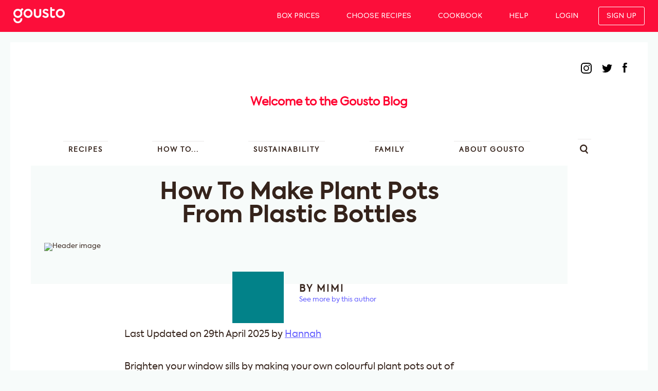

--- FILE ---
content_type: text/html; charset=UTF-8
request_url: https://www.gousto.co.uk/blog/diy-plant-pots-from-plastic-waste
body_size: 12029
content:
<!DOCTYPE html>
<html lang="en-GB" class="no-js no-svg">
<head>
<meta charset="UTF-8">
<meta name="viewport" content="width=device-width, initial-scale=1">
<link rel="profile" href="http://gmpg.org/xfn/11">
<!--<link href="https://fonts.googleapis.com/css?family=Lato:300,300i,400,400i,700,700i,900,900i" rel="stylesheet">-->
       <link href="https://fonts.googleapis.com/css?family=Comfortaa:400,700" rel="stylesheet">

        <link rel="stylesheet" href="https://gousto.gurucloud.co.uk/wp-content/themes/gousto/assets/css/screen.css?parameter=1"/>
    <link rel="stylesheet" href="https://gousto.gurucloud.co.uk/wp-content/themes/gousto/assets/css/main-menu.css"/>
    <link rel="stylesheet" href="https://gousto.gurucloud.co.uk/wp-content/themes/gousto/assets/css/flexslider.css"/>

        <script src="https://gousto.gurucloud.co.uk/wp-content/themes/gousto/assets/js/modernizr.js"></script>
<script>(function(html){html.className = html.className.replace(/\bno-js\b/,'js')})(document.documentElement);</script>
<meta name='robots' content='index, follow, max-image-preview:large, max-snippet:-1, max-video-preview:-1' />
	<style>img:is([sizes="auto" i], [sizes^="auto," i]) { contain-intrinsic-size: 3000px 1500px }</style>
	
	<!-- This site is optimized with the Yoast SEO Premium plugin v26.5 (Yoast SEO v26.5) - https://yoast.com/wordpress/plugins/seo/ -->
	<title>How To Make Plant Pots From Plastic Bottles | Gousto Blog</title>
	<meta name="description" content="A great way to rescue plastic from the recycling! With a lick of paint, you can repurpose plastic bottles, punnets and jugs into colourful DIY plant pots." />
	<link rel="canonical" href="https://www.gousto.co.uk/blog/diy-plant-pots-from-plastic-waste" />
	<meta property="og:locale" content="en_GB" />
	<meta property="og:type" content="article" />
	<meta property="og:title" content="How To Make Plant Pots From Plastic Bottles" />
	<meta property="og:description" content="A great way to rescue plastic from the recycling! With a lick of paint, you can repurpose plastic bottles, punnets and jugs into colourful DIY plant pots." />
	<meta property="og:url" content="https://www.gousto.co.uk/blog/diy-plant-pots-from-plastic-waste" />
	<meta property="og:site_name" content="Gousto Blog" />
	<meta property="article:publisher" content="https://www.facebook.com/goustocooking" />
	<meta property="article:published_time" content="2020-05-07T11:45:21+00:00" />
	<meta property="article:modified_time" content="2025-04-29T16:58:29+00:00" />
	<meta property="og:image" content="https://gousto.gurucloud.co.uk/wp-content/uploads/2020/05/image_from_ios-scaled-e1601288283169.jpg" />
	<meta property="og:image:width" content="800" />
	<meta property="og:image:height" content="800" />
	<meta property="og:image:type" content="image/jpeg" />
	<meta name="author" content="Mimi" />
	<meta name="twitter:card" content="summary_large_image" />
	<meta name="twitter:label1" content="Written by" />
	<meta name="twitter:data1" content="Mimi" />
	<meta name="twitter:label2" content="Estimated reading time" />
	<meta name="twitter:data2" content="1 minute" />
	<script type="application/ld+json" class="yoast-schema-graph">{"@context":"https://schema.org","@graph":[{"@type":"WebPage","@id":"https://www.gousto.co.uk/blog/diy-plant-pots-from-plastic-waste","url":"https://www.gousto.co.uk/blog/diy-plant-pots-from-plastic-waste","name":"How To Make Plant Pots From Plastic Bottles | Gousto Blog","isPartOf":{"@id":"https://www.gousto.co.uk/blog/#website"},"primaryImageOfPage":{"@id":"https://www.gousto.co.uk/blog/diy-plant-pots-from-plastic-waste#primaryimage"},"image":{"@id":"https://www.gousto.co.uk/blog/diy-plant-pots-from-plastic-waste#primaryimage"},"thumbnailUrl":"https://gousto.gurucloud.co.uk/wp-content/uploads/2020/05/image_from_ios-scaled-e1601288283169.jpg","datePublished":"2020-05-07T11:45:21+00:00","dateModified":"2025-04-29T16:58:29+00:00","author":{"@id":"https://www.gousto.co.uk/blog/#/schema/person/c9abe4da54c7eb840fba73d1236a225a"},"description":"A great way to rescue plastic from the recycling! With a lick of paint, you can repurpose plastic bottles, punnets and jugs into colourful DIY plant pots.","breadcrumb":{"@id":"https://www.gousto.co.uk/blog/diy-plant-pots-from-plastic-waste#breadcrumb"},"inLanguage":"en-GB","potentialAction":[{"@type":"ReadAction","target":["https://www.gousto.co.uk/blog/diy-plant-pots-from-plastic-waste"]}]},{"@type":"ImageObject","inLanguage":"en-GB","@id":"https://www.gousto.co.uk/blog/diy-plant-pots-from-plastic-waste#primaryimage","url":"https://gousto.gurucloud.co.uk/wp-content/uploads/2020/05/image_from_ios-scaled-e1601288283169.jpg","contentUrl":"https://gousto.gurucloud.co.uk/wp-content/uploads/2020/05/image_from_ios-scaled-e1601288283169.jpg","width":800,"height":800},{"@type":"BreadcrumbList","@id":"https://www.gousto.co.uk/blog/diy-plant-pots-from-plastic-waste#breadcrumb","itemListElement":[{"@type":"ListItem","position":1,"name":"Home","item":"https://www.gousto.co.uk/blog"},{"@type":"ListItem","position":2,"name":"How To Make Plant Pots From Plastic Bottles"}]},{"@type":"WebSite","@id":"https://www.gousto.co.uk/blog/#website","url":"https://www.gousto.co.uk/blog/","name":"Gousto Blog","description":"Cooking Ideas &amp; Kitchen Hacks from Gousto","potentialAction":[{"@type":"SearchAction","target":{"@type":"EntryPoint","urlTemplate":"https://www.gousto.co.uk/blog/?s={search_term_string}"},"query-input":{"@type":"PropertyValueSpecification","valueRequired":true,"valueName":"search_term_string"}}],"inLanguage":"en-GB"},{"@type":"Person","@id":"https://www.gousto.co.uk/blog/#/schema/person/c9abe4da54c7eb840fba73d1236a225a","name":"Mimi","image":{"@type":"ImageObject","inLanguage":"en-GB","@id":"https://www.gousto.co.uk/blog/#/schema/person/image/","url":"https://secure.gravatar.com/avatar/597e7c4dfc8ac5d178e24ca19c97aa0dd8162ee28fd9c09d7fea0d1e6c842923?s=96&d=mm&r=g","contentUrl":"https://secure.gravatar.com/avatar/597e7c4dfc8ac5d178e24ca19c97aa0dd8162ee28fd9c09d7fea0d1e6c842923?s=96&d=mm&r=g","caption":"Mimi"},"url":"https://www.gousto.co.uk/blog/author/mimi"}]}</script>
	<!-- / Yoast SEO Premium plugin. -->


<link rel='dns-prefetch' href='//gousto.gurucloud.co.uk' />
<link rel='dns-prefetch' href='//fonts.googleapis.com' />
<link href='https://fonts.gstatic.com' crossorigin rel='preconnect' />
<link rel="alternate" type="application/rss+xml" title="Gousto Blog &raquo; Feed" href="https://www.gousto.co.uk/blog/feed" />
<link rel="alternate" type="application/rss+xml" title="Gousto Blog &raquo; Comments Feed" href="https://www.gousto.co.uk/blog/comments/feed" />
<link rel="alternate" type="application/rss+xml" title="Gousto Blog &raquo; How To Make Plant Pots From Plastic Bottles Comments Feed" href="https://www.gousto.co.uk/blog/diy-plant-pots-from-plastic-waste/feed" />
<script type="text/javascript">
/* <![CDATA[ */
window._wpemojiSettings = {"baseUrl":"https:\/\/s.w.org\/images\/core\/emoji\/16.0.1\/72x72\/","ext":".png","svgUrl":"https:\/\/s.w.org\/images\/core\/emoji\/16.0.1\/svg\/","svgExt":".svg","source":{"concatemoji":"https:\/\/gousto.gurucloud.co.uk\/wp-includes\/js\/wp-emoji-release.min.js?ver=6.8.3"}};
/*! This file is auto-generated */
!function(s,n){var o,i,e;function c(e){try{var t={supportTests:e,timestamp:(new Date).valueOf()};sessionStorage.setItem(o,JSON.stringify(t))}catch(e){}}function p(e,t,n){e.clearRect(0,0,e.canvas.width,e.canvas.height),e.fillText(t,0,0);var t=new Uint32Array(e.getImageData(0,0,e.canvas.width,e.canvas.height).data),a=(e.clearRect(0,0,e.canvas.width,e.canvas.height),e.fillText(n,0,0),new Uint32Array(e.getImageData(0,0,e.canvas.width,e.canvas.height).data));return t.every(function(e,t){return e===a[t]})}function u(e,t){e.clearRect(0,0,e.canvas.width,e.canvas.height),e.fillText(t,0,0);for(var n=e.getImageData(16,16,1,1),a=0;a<n.data.length;a++)if(0!==n.data[a])return!1;return!0}function f(e,t,n,a){switch(t){case"flag":return n(e,"\ud83c\udff3\ufe0f\u200d\u26a7\ufe0f","\ud83c\udff3\ufe0f\u200b\u26a7\ufe0f")?!1:!n(e,"\ud83c\udde8\ud83c\uddf6","\ud83c\udde8\u200b\ud83c\uddf6")&&!n(e,"\ud83c\udff4\udb40\udc67\udb40\udc62\udb40\udc65\udb40\udc6e\udb40\udc67\udb40\udc7f","\ud83c\udff4\u200b\udb40\udc67\u200b\udb40\udc62\u200b\udb40\udc65\u200b\udb40\udc6e\u200b\udb40\udc67\u200b\udb40\udc7f");case"emoji":return!a(e,"\ud83e\udedf")}return!1}function g(e,t,n,a){var r="undefined"!=typeof WorkerGlobalScope&&self instanceof WorkerGlobalScope?new OffscreenCanvas(300,150):s.createElement("canvas"),o=r.getContext("2d",{willReadFrequently:!0}),i=(o.textBaseline="top",o.font="600 32px Arial",{});return e.forEach(function(e){i[e]=t(o,e,n,a)}),i}function t(e){var t=s.createElement("script");t.src=e,t.defer=!0,s.head.appendChild(t)}"undefined"!=typeof Promise&&(o="wpEmojiSettingsSupports",i=["flag","emoji"],n.supports={everything:!0,everythingExceptFlag:!0},e=new Promise(function(e){s.addEventListener("DOMContentLoaded",e,{once:!0})}),new Promise(function(t){var n=function(){try{var e=JSON.parse(sessionStorage.getItem(o));if("object"==typeof e&&"number"==typeof e.timestamp&&(new Date).valueOf()<e.timestamp+604800&&"object"==typeof e.supportTests)return e.supportTests}catch(e){}return null}();if(!n){if("undefined"!=typeof Worker&&"undefined"!=typeof OffscreenCanvas&&"undefined"!=typeof URL&&URL.createObjectURL&&"undefined"!=typeof Blob)try{var e="postMessage("+g.toString()+"("+[JSON.stringify(i),f.toString(),p.toString(),u.toString()].join(",")+"));",a=new Blob([e],{type:"text/javascript"}),r=new Worker(URL.createObjectURL(a),{name:"wpTestEmojiSupports"});return void(r.onmessage=function(e){c(n=e.data),r.terminate(),t(n)})}catch(e){}c(n=g(i,f,p,u))}t(n)}).then(function(e){for(var t in e)n.supports[t]=e[t],n.supports.everything=n.supports.everything&&n.supports[t],"flag"!==t&&(n.supports.everythingExceptFlag=n.supports.everythingExceptFlag&&n.supports[t]);n.supports.everythingExceptFlag=n.supports.everythingExceptFlag&&!n.supports.flag,n.DOMReady=!1,n.readyCallback=function(){n.DOMReady=!0}}).then(function(){return e}).then(function(){var e;n.supports.everything||(n.readyCallback(),(e=n.source||{}).concatemoji?t(e.concatemoji):e.wpemoji&&e.twemoji&&(t(e.twemoji),t(e.wpemoji)))}))}((window,document),window._wpemojiSettings);
/* ]]> */
</script>

<style id='wp-emoji-styles-inline-css' type='text/css'>

	img.wp-smiley, img.emoji {
		display: inline !important;
		border: none !important;
		box-shadow: none !important;
		height: 1em !important;
		width: 1em !important;
		margin: 0 0.07em !important;
		vertical-align: -0.1em !important;
		background: none !important;
		padding: 0 !important;
	}
</style>
<link rel='stylesheet' id='wp-block-library-css' href='https://gousto.gurucloud.co.uk/wp-includes/css/dist/block-library/style.min.css?ver=1.0' type='text/css' media='all' />
<style id='classic-theme-styles-inline-css' type='text/css'>
/*! This file is auto-generated */
.wp-block-button__link{color:#fff;background-color:#32373c;border-radius:9999px;box-shadow:none;text-decoration:none;padding:calc(.667em + 2px) calc(1.333em + 2px);font-size:1.125em}.wp-block-file__button{background:#32373c;color:#fff;text-decoration:none}
</style>
<link rel='stylesheet' id='ultimate_blocks-cgb-style-css-css' href='https://gousto.gurucloud.co.uk/wp-content/plugins/ultimate-blocks/dist/blocks.style.build.css?ver=1.0' type='text/css' media='all' />
<style id='pdfemb-pdf-embedder-viewer-style-inline-css' type='text/css'>
.wp-block-pdfemb-pdf-embedder-viewer{max-width:none}

</style>
<style id='global-styles-inline-css' type='text/css'>
:root{--wp--preset--aspect-ratio--square: 1;--wp--preset--aspect-ratio--4-3: 4/3;--wp--preset--aspect-ratio--3-4: 3/4;--wp--preset--aspect-ratio--3-2: 3/2;--wp--preset--aspect-ratio--2-3: 2/3;--wp--preset--aspect-ratio--16-9: 16/9;--wp--preset--aspect-ratio--9-16: 9/16;--wp--preset--color--black: #000000;--wp--preset--color--cyan-bluish-gray: #abb8c3;--wp--preset--color--white: #ffffff;--wp--preset--color--pale-pink: #f78da7;--wp--preset--color--vivid-red: #cf2e2e;--wp--preset--color--luminous-vivid-orange: #ff6900;--wp--preset--color--luminous-vivid-amber: #fcb900;--wp--preset--color--light-green-cyan: #7bdcb5;--wp--preset--color--vivid-green-cyan: #00d084;--wp--preset--color--pale-cyan-blue: #8ed1fc;--wp--preset--color--vivid-cyan-blue: #0693e3;--wp--preset--color--vivid-purple: #9b51e0;--wp--preset--gradient--vivid-cyan-blue-to-vivid-purple: linear-gradient(135deg,rgba(6,147,227,1) 0%,rgb(155,81,224) 100%);--wp--preset--gradient--light-green-cyan-to-vivid-green-cyan: linear-gradient(135deg,rgb(122,220,180) 0%,rgb(0,208,130) 100%);--wp--preset--gradient--luminous-vivid-amber-to-luminous-vivid-orange: linear-gradient(135deg,rgba(252,185,0,1) 0%,rgba(255,105,0,1) 100%);--wp--preset--gradient--luminous-vivid-orange-to-vivid-red: linear-gradient(135deg,rgba(255,105,0,1) 0%,rgb(207,46,46) 100%);--wp--preset--gradient--very-light-gray-to-cyan-bluish-gray: linear-gradient(135deg,rgb(238,238,238) 0%,rgb(169,184,195) 100%);--wp--preset--gradient--cool-to-warm-spectrum: linear-gradient(135deg,rgb(74,234,220) 0%,rgb(151,120,209) 20%,rgb(207,42,186) 40%,rgb(238,44,130) 60%,rgb(251,105,98) 80%,rgb(254,248,76) 100%);--wp--preset--gradient--blush-light-purple: linear-gradient(135deg,rgb(255,206,236) 0%,rgb(152,150,240) 100%);--wp--preset--gradient--blush-bordeaux: linear-gradient(135deg,rgb(254,205,165) 0%,rgb(254,45,45) 50%,rgb(107,0,62) 100%);--wp--preset--gradient--luminous-dusk: linear-gradient(135deg,rgb(255,203,112) 0%,rgb(199,81,192) 50%,rgb(65,88,208) 100%);--wp--preset--gradient--pale-ocean: linear-gradient(135deg,rgb(255,245,203) 0%,rgb(182,227,212) 50%,rgb(51,167,181) 100%);--wp--preset--gradient--electric-grass: linear-gradient(135deg,rgb(202,248,128) 0%,rgb(113,206,126) 100%);--wp--preset--gradient--midnight: linear-gradient(135deg,rgb(2,3,129) 0%,rgb(40,116,252) 100%);--wp--preset--font-size--small: 13px;--wp--preset--font-size--medium: 20px;--wp--preset--font-size--large: 36px;--wp--preset--font-size--x-large: 42px;--wp--preset--spacing--20: 0.44rem;--wp--preset--spacing--30: 0.67rem;--wp--preset--spacing--40: 1rem;--wp--preset--spacing--50: 1.5rem;--wp--preset--spacing--60: 2.25rem;--wp--preset--spacing--70: 3.38rem;--wp--preset--spacing--80: 5.06rem;--wp--preset--shadow--natural: 6px 6px 9px rgba(0, 0, 0, 0.2);--wp--preset--shadow--deep: 12px 12px 50px rgba(0, 0, 0, 0.4);--wp--preset--shadow--sharp: 6px 6px 0px rgba(0, 0, 0, 0.2);--wp--preset--shadow--outlined: 6px 6px 0px -3px rgba(255, 255, 255, 1), 6px 6px rgba(0, 0, 0, 1);--wp--preset--shadow--crisp: 6px 6px 0px rgba(0, 0, 0, 1);}:where(.is-layout-flex){gap: 0.5em;}:where(.is-layout-grid){gap: 0.5em;}body .is-layout-flex{display: flex;}.is-layout-flex{flex-wrap: wrap;align-items: center;}.is-layout-flex > :is(*, div){margin: 0;}body .is-layout-grid{display: grid;}.is-layout-grid > :is(*, div){margin: 0;}:where(.wp-block-columns.is-layout-flex){gap: 2em;}:where(.wp-block-columns.is-layout-grid){gap: 2em;}:where(.wp-block-post-template.is-layout-flex){gap: 1.25em;}:where(.wp-block-post-template.is-layout-grid){gap: 1.25em;}.has-black-color{color: var(--wp--preset--color--black) !important;}.has-cyan-bluish-gray-color{color: var(--wp--preset--color--cyan-bluish-gray) !important;}.has-white-color{color: var(--wp--preset--color--white) !important;}.has-pale-pink-color{color: var(--wp--preset--color--pale-pink) !important;}.has-vivid-red-color{color: var(--wp--preset--color--vivid-red) !important;}.has-luminous-vivid-orange-color{color: var(--wp--preset--color--luminous-vivid-orange) !important;}.has-luminous-vivid-amber-color{color: var(--wp--preset--color--luminous-vivid-amber) !important;}.has-light-green-cyan-color{color: var(--wp--preset--color--light-green-cyan) !important;}.has-vivid-green-cyan-color{color: var(--wp--preset--color--vivid-green-cyan) !important;}.has-pale-cyan-blue-color{color: var(--wp--preset--color--pale-cyan-blue) !important;}.has-vivid-cyan-blue-color{color: var(--wp--preset--color--vivid-cyan-blue) !important;}.has-vivid-purple-color{color: var(--wp--preset--color--vivid-purple) !important;}.has-black-background-color{background-color: var(--wp--preset--color--black) !important;}.has-cyan-bluish-gray-background-color{background-color: var(--wp--preset--color--cyan-bluish-gray) !important;}.has-white-background-color{background-color: var(--wp--preset--color--white) !important;}.has-pale-pink-background-color{background-color: var(--wp--preset--color--pale-pink) !important;}.has-vivid-red-background-color{background-color: var(--wp--preset--color--vivid-red) !important;}.has-luminous-vivid-orange-background-color{background-color: var(--wp--preset--color--luminous-vivid-orange) !important;}.has-luminous-vivid-amber-background-color{background-color: var(--wp--preset--color--luminous-vivid-amber) !important;}.has-light-green-cyan-background-color{background-color: var(--wp--preset--color--light-green-cyan) !important;}.has-vivid-green-cyan-background-color{background-color: var(--wp--preset--color--vivid-green-cyan) !important;}.has-pale-cyan-blue-background-color{background-color: var(--wp--preset--color--pale-cyan-blue) !important;}.has-vivid-cyan-blue-background-color{background-color: var(--wp--preset--color--vivid-cyan-blue) !important;}.has-vivid-purple-background-color{background-color: var(--wp--preset--color--vivid-purple) !important;}.has-black-border-color{border-color: var(--wp--preset--color--black) !important;}.has-cyan-bluish-gray-border-color{border-color: var(--wp--preset--color--cyan-bluish-gray) !important;}.has-white-border-color{border-color: var(--wp--preset--color--white) !important;}.has-pale-pink-border-color{border-color: var(--wp--preset--color--pale-pink) !important;}.has-vivid-red-border-color{border-color: var(--wp--preset--color--vivid-red) !important;}.has-luminous-vivid-orange-border-color{border-color: var(--wp--preset--color--luminous-vivid-orange) !important;}.has-luminous-vivid-amber-border-color{border-color: var(--wp--preset--color--luminous-vivid-amber) !important;}.has-light-green-cyan-border-color{border-color: var(--wp--preset--color--light-green-cyan) !important;}.has-vivid-green-cyan-border-color{border-color: var(--wp--preset--color--vivid-green-cyan) !important;}.has-pale-cyan-blue-border-color{border-color: var(--wp--preset--color--pale-cyan-blue) !important;}.has-vivid-cyan-blue-border-color{border-color: var(--wp--preset--color--vivid-cyan-blue) !important;}.has-vivid-purple-border-color{border-color: var(--wp--preset--color--vivid-purple) !important;}.has-vivid-cyan-blue-to-vivid-purple-gradient-background{background: var(--wp--preset--gradient--vivid-cyan-blue-to-vivid-purple) !important;}.has-light-green-cyan-to-vivid-green-cyan-gradient-background{background: var(--wp--preset--gradient--light-green-cyan-to-vivid-green-cyan) !important;}.has-luminous-vivid-amber-to-luminous-vivid-orange-gradient-background{background: var(--wp--preset--gradient--luminous-vivid-amber-to-luminous-vivid-orange) !important;}.has-luminous-vivid-orange-to-vivid-red-gradient-background{background: var(--wp--preset--gradient--luminous-vivid-orange-to-vivid-red) !important;}.has-very-light-gray-to-cyan-bluish-gray-gradient-background{background: var(--wp--preset--gradient--very-light-gray-to-cyan-bluish-gray) !important;}.has-cool-to-warm-spectrum-gradient-background{background: var(--wp--preset--gradient--cool-to-warm-spectrum) !important;}.has-blush-light-purple-gradient-background{background: var(--wp--preset--gradient--blush-light-purple) !important;}.has-blush-bordeaux-gradient-background{background: var(--wp--preset--gradient--blush-bordeaux) !important;}.has-luminous-dusk-gradient-background{background: var(--wp--preset--gradient--luminous-dusk) !important;}.has-pale-ocean-gradient-background{background: var(--wp--preset--gradient--pale-ocean) !important;}.has-electric-grass-gradient-background{background: var(--wp--preset--gradient--electric-grass) !important;}.has-midnight-gradient-background{background: var(--wp--preset--gradient--midnight) !important;}.has-small-font-size{font-size: var(--wp--preset--font-size--small) !important;}.has-medium-font-size{font-size: var(--wp--preset--font-size--medium) !important;}.has-large-font-size{font-size: var(--wp--preset--font-size--large) !important;}.has-x-large-font-size{font-size: var(--wp--preset--font-size--x-large) !important;}
:where(.wp-block-post-template.is-layout-flex){gap: 1.25em;}:where(.wp-block-post-template.is-layout-grid){gap: 1.25em;}
:where(.wp-block-columns.is-layout-flex){gap: 2em;}:where(.wp-block-columns.is-layout-grid){gap: 2em;}
:root :where(.wp-block-pullquote){font-size: 1.5em;line-height: 1.6;}
</style>
<link rel='stylesheet' id='ub-extension-style-css-css' href='https://gousto.gurucloud.co.uk/wp-content/plugins/ultimate-blocks/src/extensions/style.css?ver=1.0' type='text/css' media='all' />
<link rel='stylesheet' id='twentyseventeen-fonts-css' href='https://fonts.googleapis.com/css?family=Libre+Franklin%3A300%2C300i%2C400%2C400i%2C600%2C600i%2C800%2C800i&#038;subset=latin%2Clatin-ext' type='text/css' media='all' />
<link rel='stylesheet' id='twentyseventeen-style-css' href='https://gousto.gurucloud.co.uk/wp-content/themes/gousto/style.css?ver=1.0' type='text/css' media='all' />
<!--[if lt IE 9]>
<link rel='stylesheet' id='twentyseventeen-ie8-css' href='https://gousto.gurucloud.co.uk/wp-content/themes/gousto/assets/css/ie8.css?ver=1.0' type='text/css' media='all' />
<![endif]-->
<link rel='stylesheet' id='js_composer_front-css' href='https://gousto.gurucloud.co.uk/wp-content/plugins/js_composer/assets/css/js_composer.min.css?ver=1.0' type='text/css' media='all' />
<link rel='stylesheet' id='js_composer_custom_css-css' href='//gousto.gurucloud.co.uk/wp-content/uploads/js_composer/custom.css?ver=1.0' type='text/css' media='all' />
<!--[if lt IE 9]>
<script type="text/javascript" src="https://gousto.gurucloud.co.uk/wp-content/themes/gousto/assets/js/html5.js?ver=3.7.3" id="html5-js"></script>
<![endif]-->
<script type="text/javascript" src="https://gousto.gurucloud.co.uk/wp-includes/js/jquery/jquery.min.js?ver=3.7.1" id="jquery-core-js"></script>
<script type="text/javascript" src="https://gousto.gurucloud.co.uk/wp-includes/js/jquery/jquery-migrate.min.js?ver=3.4.1" id="jquery-migrate-js"></script>
<script></script><link rel="https://api.w.org/" href="https://www.gousto.co.uk/blog/wp-json/" /><link rel="alternate" title="JSON" type="application/json" href="https://www.gousto.co.uk/blog/wp-json/wp/v2/posts/13760" /><link rel="EditURI" type="application/rsd+xml" title="RSD" href="https://gousto.gurucloud.co.uk/xmlrpc.php?rsd" />
<meta name="generator" content="WordPress 6.8.3" />
<link rel='shortlink' href='https://www.gousto.co.uk/blog/?p=13760' />
<link rel="alternate" title="oEmbed (JSON)" type="application/json+oembed" href="https://www.gousto.co.uk/blog/wp-json/oembed/1.0/embed?url=https%3A%2F%2Fwww.gousto.co.uk%2Fblog%2Fdiy-plant-pots-from-plastic-waste" />
<link rel="alternate" title="oEmbed (XML)" type="text/xml+oembed" href="https://www.gousto.co.uk/blog/wp-json/oembed/1.0/embed?url=https%3A%2F%2Fwww.gousto.co.uk%2Fblog%2Fdiy-plant-pots-from-plastic-waste&#038;format=xml" />
<!-- All in one Favicon 4.8 --><link rel="shortcut icon" href="https://gousto.gurucloud.co.uk/wp-content/uploads/2017/09/c2fccb64db7ec74ef5a990b84a8c3ed0.ico" />
<meta name="generator" content="Powered by WPBakery Page Builder - drag and drop page builder for WordPress."/>
	<style id="twentyseventeen-custom-header-styles" type="text/css">
			.site-title,
		.site-description {
			position: absolute;
			clip: rect(1px, 1px, 1px, 1px);
		}
		</style>
	<meta name="description" content="Learn a great way to rescue plastic from recycling! With a lick of paint, you can repurpose plastic bottles, punnets and jugs into colourful DIY plant pots."><meta property="og:locale" content="en_GB"><meta property="og:type" content="article"><meta property="og:url" content="https://www.gousto.co.uk/blog/diy-plant-pots-from-plastic-waste"><meta property="og:site_name" content="Gousto Blog"><meta property="og:title" content="How To Make Plant Pots From Plastic Bottles | Gousto Blog"><meta property="og:description" content="Learn a great way to rescue plastic from recycling! With a lick of paint, you can repurpose plastic bottles, punnets and jugs into colourful DIY plant pots."><meta property="twitter:card" content="summary_large_image"><meta property="twitter:title" content="How To Make Plant Pots From Plastic Bottles | Gousto Blog"><meta property="twitter:description" content="Learn a great way to rescue plastic from recycling! With a lick of paint, you can repurpose plastic bottles, punnets and jugs into colourful DIY plant pots."><link rel="icon" href="https://gousto.gurucloud.co.uk/wp-content/uploads/2017/09/cropped-Gousto_avatar_red-32x32.png" sizes="32x32" />
<link rel="icon" href="https://gousto.gurucloud.co.uk/wp-content/uploads/2017/09/cropped-Gousto_avatar_red-192x192.png" sizes="192x192" />
<link rel="apple-touch-icon" href="https://gousto.gurucloud.co.uk/wp-content/uploads/2017/09/cropped-Gousto_avatar_red-180x180.png" />
<meta name="msapplication-TileImage" content="https://gousto.gurucloud.co.uk/wp-content/uploads/2017/09/cropped-Gousto_avatar_red-270x270.png" />
<noscript><style> .wpb_animate_when_almost_visible { opacity: 1; }</style></noscript><!-- Google Tag Manager -->
<script>(function(w,d,s,l,i){w[l]=w[l]||[];w[l].push({'gtm.start':
new Date().getTime(),event:'gtm.js'});var f=d.getElementsByTagName(s)[0],
j=d.createElement(s),dl=l!='dataLayer'?'&l='+l:'';j.async=true;j.src=
'https://www.googletagmanager.com/gtm.js?id='+i+dl;f.parentNode.insertBefore(j,f);
})(window,document,'script','dataLayer','GTM-MKZ8XN');</script>
<!-- End Google Tag Manager -->
<meta property="fb:pages" content="221609751278598">
</head>

<body class="wp-singular post-template-default single single-post postid-13760 single-format-standard wp-theme-gousto group-blog has-header-image title-tagline-hidden colors-light wpb-js-composer js-comp-ver-8.7.2 vc_responsive">
<!-- Google Tag Manager (noscript) -->
<noscript><iframe src="https://www.googletagmanager.com/ns.html?id=GTM-MKZ8XN"
height="0" width="0" style="display:none;visibility:hidden"></iframe></noscript>
<!-- End Google Tag Manager (noscript) -->


<div id="main-menu-contianer">

    <div id="menu-items">
        
        <a id="logo" href="/"> <img src="https://gousto.gurucloud.co.uk/wp-content/themes/gousto/assets/images/gousto-logo.png" width="100px" ></a>

        <li class="underline" id="box-prices"> <a href="https://www.gousto.co.uk/box-prices?promo_code=DTI-B-504020">Box Prices </a> </li>
        <li class="underline" id="menu"> <a href="https://www.gousto.co.uk/menu?promo_code=DTI-B-504020">Choose Recipes </a> </li>
        <li class="underline" id="cookbook"> <a href="https://www.gousto.co.uk/cookbook">Cookbook </a> </li>
        <li class="underline" id="help"> <a href="https://www.gousto.co.uk/help">Help </a> </li>
		<li class="underline"> <a href="http://gousto.co.uk/my-gousto">Login </a></li>
        <li id="login"> <a href="http://gousto.co.uk/signup/box-size?promo_code=DTI-B-504020">Sign up</a></li>
    </div>

</div>







  <div id="container">
         <header>
			<div class="top_nav">
				<div class="home_link"><a href="https://www.gousto.co.uk"><img src="https://gousto.gurucloud.co.uk/wp-content/themes/gousto/assets/images/gousto-logo.png"></a></div>
				<div class="social">
					<a href="https://www.instagram.com/goustocooking/" class="instagram" target="_blank"><img src="https://gousto.gurucloud.co.uk/wp-content/themes/gousto/assets/img/instagram.svg" class="inject"></a>
					<a href="https://twitter.com/goustocooking" class="twitter" target="_blank"><img src="https://gousto.gurucloud.co.uk/wp-content/themes/gousto/assets/img/twitter.svg" class="inject"></a>
					<a href="https://www.facebook.com/goustocooking" class="facebook" target="_blank"><img src="https://gousto.gurucloud.co.uk/wp-content/themes/gousto/assets/img/facebook.svg" class="inject"></a>
				</div>
			</div>

			<p class="page-title">
				<b><a href="https://www.gousto.co.uk/blog" class="logo">Welcome to the Gousto Blog</a></b>
			</p>

			<div class="mobile_nav"><img src="https://gousto.gurucloud.co.uk/wp-content/themes/gousto/assets/img/burger.svg">MENU</div>
			
		</header>

		<nav class="site-width main">	
			<ul class="main_nav">

		<a href="https://www.gousto.co.uk/blog" class="logo sticky"><img src="https://gousto.gurucloud.co.uk/wp-content/themes/gousto/assets/img/gousto-logo.png"></a>

			
  

					<li class=" menu-item menu-item-type-taxonomy menu-item-object-category "><a href="https://www.gousto.co.uk/blog/recipes">Recipes</a></li>
					<li class=" menu-item menu-item-type-taxonomy menu-item-object-category "><a href="https://www.gousto.co.uk/blog/learn-to-cook">How to...</a></li>
					<li class=" menu-item menu-item-type-taxonomy menu-item-object-category current-post-ancestor current-menu-parent current-post-parent "><a href="https://www.gousto.co.uk/blog/sustainability">Sustainability</a></li>
					<li class=" menu-item menu-item-type-taxonomy menu-item-object-category "><a href="https://www.gousto.co.uk/blog/family-cooking">Family</a></li>
					<li class=" menu-item menu-item-type-taxonomy menu-item-object-category "><a href="https://www.gousto.co.uk/blog/about-gousto">About Gousto</a></li>

  
				<li class="search_icon"><img src="https://gousto.gurucloud.co.uk/wp-content/themes/gousto/assets/img/search.svg" class="inject"></li>	
			</ul>

		</nav>
		<nav class="mobile">

			<div class="mobile_close"><img src="https://gousto.gurucloud.co.uk/wp-content/themes/gousto/assets/img/close.svg">CLOSE</div>
			<div class="social">
					<a href="https://www.instagram.com/goustocooking/" class="instagram" target="_blank"><img src="https://gousto.gurucloud.co.uk/wp-content/themes/gousto/assets/img/instagram.svg" class="inject"></a>
					<a href="https://twitter.com/goustocooking" class="twitter" target="_blank"><img src="https://gousto.gurucloud.co.uk/wp-content/themes/gousto/assets/img/twitter.svg" class="inject"></a>
					<a href="https://www.facebook.com/goustocooking" class="facebook" target="_blank"><img src="https://gousto.gurucloud.co.uk/wp-content/themes/gousto/assets/img/facebook.svg" class="inject"></a>
				</div>
				
			<a href="https://www.gousto.co.uk/blog" class="mobile logo"><img src="https://gousto.gurucloud.co.uk/wp-content/themes/gousto/assets/images/gousto-logo.png" width="100px" class="inject"></a>




			<ul class="mob_nav">
					<li class="categories"> <ul>	<li class="cat-item cat-item-1059"><a href="https://www.gousto.co.uk/blog/student-hub">Student Hub</a>
</li>
	<li class="cat-item cat-item-1021"><a href="https://www.gousto.co.uk/blog/world-cup">World Cup</a>
</li>
	<li class="cat-item cat-item-1015"><a href="https://www.gousto.co.uk/blog/mexican-feast">Mexican Feast</a>
</li>
	<li class="cat-item cat-item-1032"><a href="https://www.gousto.co.uk/blog/fakeaways">Fakeaways</a>
</li>
	<li class="cat-item cat-item-1019"><a href="https://www.gousto.co.uk/blog/the-munch">The Munch</a>
<ul class='children'>
	<li class="cat-item cat-item-1046"><a href="https://www.gousto.co.uk/blog/the-munch/foodtopia">Foodtopia</a>
</li>
</ul>
</li>
	<li class="cat-item cat-item-1033"><a href="https://www.gousto.co.uk/blog/thedinnershow">The Dinner Show Hub</a>
</li>
	<li class="cat-item cat-item-890"><a href="https://www.gousto.co.uk/blog/dna-dishes">DNA Dishes</a>
</li>
	<li class="cat-item cat-item-896"><a href="https://www.gousto.co.uk/blog/burns-night">Burns Night</a>
</li>
	<li class="cat-item cat-item-1036"><a href="https://www.gousto.co.uk/blog/halloween">Halloween</a>
</li>
	<li class="cat-item cat-item-880"><a href="https://www.gousto.co.uk/blog/marmite">Marmite</a>
</li>
	<li class="cat-item cat-item-1038"><a href="https://www.gousto.co.uk/blog/autumnal-recipes">Autumn</a>
</li>
	<li class="cat-item cat-item-1040"><a href="https://www.gousto.co.uk/blog/hungry-traveller">Hungry Traveller</a>
</li>
	<li class="cat-item cat-item-898"><a href="https://www.gousto.co.uk/blog/chinese-new-year">Chinese New Year</a>
</li>
	<li class="cat-item cat-item-1042"><a href="https://www.gousto.co.uk/blog/easter">Easter</a>
</li>
	<li class="cat-item cat-item-1044"><a href="https://www.gousto.co.uk/blog/healthy-eating-2">Healthy Eating</a>
</li>
	<li class="cat-item cat-item-909"><a href="https://www.gousto.co.uk/blog/the-seoul-train">The Seoul Train</a>
</li>
	<li class="cat-item cat-item-714"><a href="https://www.gousto.co.uk/blog/journey-through-italy">Journey Through Italy</a>
</li>
	<li class="cat-item cat-item-971"><a href="https://www.gousto.co.uk/blog/bbq-picnics">BBQ &amp; Picnics</a>
</li>
	<li class="cat-item cat-item-775"><a href="https://www.gousto.co.uk/blog/taste-of-japan">Taste Of Japan</a>
<ul class='children'>
	<li class="cat-item cat-item-776"><a href="https://www.gousto.co.uk/blog/taste-of-japan/wagamama">wagamama</a>
</li>
</ul>
</li>
	<li class="cat-item cat-item-1050"><a href="https://www.gousto.co.uk/blog/meal-prep">Meal Prep</a>
</li>
	<li class="cat-item cat-item-1017"><a href="https://www.gousto.co.uk/blog/southern-smokehouse">Southern Smokehouse</a>
</li>
	<li class="cat-item cat-item-788"><a href="https://www.gousto.co.uk/blog/research">Research</a>
</li>
	<li class="cat-item cat-item-1013"><a href="https://www.gousto.co.uk/blog/pasta-pronto">Pasta Pronto</a>
</li>
	<li class="cat-item cat-item-1066"><a href="https://www.gousto.co.uk/blog/nutrition-hub">Nutrition Hub</a>
</li>
	<li class="cat-item cat-item-1014"><a href="https://www.gousto.co.uk/blog/foods-from-films">Foods From Films</a>
</li>
	<li class="cat-item cat-item-799"><a href="https://www.gousto.co.uk/blog/christmas">Christmas</a>
</li>
	<li class="cat-item cat-item-1020"><a href="https://www.gousto.co.uk/blog/oktoberfest">Oktoberfest</a>
</li>
	<li class="cat-item cat-item-501"><a href="https://www.gousto.co.uk/blog/recipes">Recipes</a>
<ul class='children'>
	<li class="cat-item cat-item-897"><a href="https://www.gousto.co.uk/blog/recipes/lunch">Lunch</a>
</li>
	<li class="cat-item cat-item-1045"><a href="https://www.gousto.co.uk/blog/recipes/brunch">Brunch</a>
</li>
	<li class="cat-item cat-item-519"><a href="https://www.gousto.co.uk/blog/recipes/dessert-recipes">Sweet</a>
</li>
	<li class="cat-item cat-item-520"><a href="https://www.gousto.co.uk/blog/recipes/snacks-sides-recipes">Snacks &amp; sides</a>
</li>
	<li class="cat-item cat-item-530"><a href="https://www.gousto.co.uk/blog/recipes/drinks-recipes">Drinks</a>
</li>
	<li class="cat-item cat-item-544"><a href="https://www.gousto.co.uk/blog/recipes/breakfast-recipes">Breakfast</a>
	<ul class='children'>
	<li class="cat-item cat-item-899"><a href="https://www.gousto.co.uk/blog/recipes/breakfast-recipes/pancakes">Pancakes</a>
</li>
	</ul>
</li>
	<li class="cat-item cat-item-545"><a href="https://www.gousto.co.uk/blog/recipes/dinner-recipes">Dinner</a>
</li>
</ul>
</li>
	<li class="cat-item cat-item-644"><a href="https://www.gousto.co.uk/blog/reduce-food-waste">Reduce</a>
<ul class='children'>
	<li class="cat-item cat-item-1030"><a href="https://www.gousto.co.uk/blog/reduce-food-waste/food-waste">Food waste</a>
</li>
</ul>
</li>
	<li class="cat-item cat-item-531"><a href="https://www.gousto.co.uk/blog/learn-to-cook">How to&#8230;</a>
<ul class='children'>
	<li class="cat-item cat-item-647"><a href="https://www.gousto.co.uk/blog/learn-to-cook/save-time-cooking">Save time</a>
</li>
	<li class="cat-item cat-item-532"><a href="https://www.gousto.co.uk/blog/learn-to-cook/healthy-eating">Get healthy</a>
</li>
	<li class="cat-item cat-item-543"><a href="https://www.gousto.co.uk/blog/learn-to-cook/kitchen-hacks">Cook like a pro</a>
</li>
</ul>
</li>
	<li class="cat-item cat-item-646"><a href="https://www.gousto.co.uk/blog/recycle">Recycle</a>
</li>
	<li class="cat-item cat-item-537"><a href="https://www.gousto.co.uk/blog/features">Features</a>
<ul class='children'>
	<li class="cat-item cat-item-538"><a href="https://www.gousto.co.uk/blog/features/interviews">Interviews</a>
</li>
</ul>
</li>
	<li class="cat-item cat-item-643"><a href="https://www.gousto.co.uk/blog/sustainability">Sustainability</a>
<ul class='children'>
	<li class="cat-item cat-item-989"><a href="https://www.gousto.co.uk/blog/sustainability/sustainability-people">People</a>
</li>
	<li class="cat-item cat-item-990"><a href="https://www.gousto.co.uk/blog/sustainability/sustainability-planet">Planet</a>
</li>
</ul>
</li>
	<li class="cat-item cat-item-638"><a href="https://www.gousto.co.uk/blog/family-cooking">Family</a>
<ul class='children'>
	<li class="cat-item cat-item-639"><a href="https://www.gousto.co.uk/blog/family-cooking/cooking-with-kids-family-cooking">Cooking with kids</a>
</li>
	<li class="cat-item cat-item-640"><a href="https://www.gousto.co.uk/blog/family-cooking/quick-easy-recipes">Quick &amp; easy</a>
</li>
	<li class="cat-item cat-item-641"><a href="https://www.gousto.co.uk/blog/family-cooking/classic-family-recipes">Family classics</a>
</li>
	<li class="cat-item cat-item-642"><a href="https://www.gousto.co.uk/blog/family-cooking/healthy-choices">Healthy choices</a>
</li>
</ul>
</li>
	<li class="cat-item cat-item-522"><a href="https://www.gousto.co.uk/blog/about-gousto">About Gousto</a>
</li>
	<li class="cat-item cat-item-513"><a href="https://www.gousto.co.uk/blog/uncategorized">Uncategorized</a>
</li>
</ul></li> 
				<li class="search_icon"><img src="https://gousto.gurucloud.co.uk/wp-content/themes/gousto/assets/img/search.svg" class="inject"></li>	
			</ul>

		</nav>

<div class="search_popup">
		<div class="close"><img src="https://gousto.gurucloud.co.uk/wp-content/themes/gousto/assets/img/close.svg">CLOSE</div>

		

<form role="search" method="get" class="search-form" action="https://www.gousto.co.uk/blog/">
	
	<input type="search" id="search-form-696a0e506d462" class="search-field" placeholder="Search blog" value="" name="s" />
	<button type="submit" class="btn btn_orange"><span class="screen-reader-text">Search</span></button>
</form>
		
			
		
		
	</div>

	<div id="main" class="site-width">



	
<script>
  window.fbAsyncInit = function () {
    FB.init({
      appId: '277110096029282',
      xfbml: true,
      version: 'v2.9'
    });
    FB.AppEvents.logPageView();
  };
  (function (d, s, id) {
    var js,
      fjs = d.getElementsByTagName(s)[0];
    if (d.getElementById(id)) {
      return;
    }
    js = d.createElement(s);
    js.id = id;
    js.src = "//connect.facebook.net/en_US/sdk.js";
    fjs.parentNode.insertBefore(js, fjs);
  }(document, 'script', 'facebook-jssdk'));
</script>
<div class="post-sidebar-container">
    <div class="post">
      <div class="header">
        <h1 class="entry-title">How To Make Plant Pots From Plastic Bottles</h1>        </h1>
        <div class="img">
          <img src="https://gousto.gurucloud.co.uk/wp-content/uploads/2020/05/image_from_ios-scaled-e1601288283169.jpg" alt="Header image">
        </div>
      </div>
      <div class="author">
        <div class="profile_pic img_shadow">
          <img src="https://gousto.gurucloud.co.uk/wp-content/uploads/2019/08/mimi_-200x200.jpg" alt="">
        </div>
        <div class="author_details">
          <div class="author_content">
            <h2>By
              Mimi            </h2>
            <a href="https://www.gousto.co.uk/blog/author/mimi">See more by this author </a>
          </div>
        </div>
      </div>
      <div class="content">
        <div class="col">

          <div class="copy">
            



		<div class="wpb-content-wrapper"><p class="post-modified-info">Last Updated on 29th April 2025 by <a href="" target="_blank" class="last-modified-author">Hannah</a></p>
<div class="vc_row wpb_row vc_row-fluid"><div class="wpb_column vc_column_container vc_col-sm-12"><div class="vc_column-inner"><div class="wpb_wrapper">
	<div class="wpb_text_column wpb_content_element" >
		<div class="wpb_wrapper">
			<p>Brighten your window sills by making your own colourful plant pots out of plastic recycling!</p>
<p>Plastic food and drink containers are perfect for plant pots. So rather than put them in the recycling bin, repurpose them (bottles, yoghurt pots, punnets, milk jugs… whatever you&#8217;ve got!) into beautiful planters for herbs, seeds, flowers or even rescued vegetable scraps like spring onion roots.</p>
<p>All you need is a brush, a marker, scissors and some acrylic paint to transform your pots into anything you like, whether that&#8217;s woodland animals, scenes under the sea or decorative works of art.</p>
<h2>Here&#8217;s how to do it</h2>
<p>Step 1: If you&#8217;re using large plastic bottles, draw a ring around the bottle about a third of the way up from the bottom. You can also draw the outline of some ears or eyes here if you&#8217;re making them into animals.</p>
<p>Step 2: Cut along the line.</p>
<p>Step 3: Paint your pots and leave them to dry completely.</p>
<p>Step 4: Customise them either by drawing on them with permanent markers, sticking pebbles and sticks on with a glue gun, or bedazzling them with plastic gems.</p>
<p>Step 5: To make drainage holes, heat up the head of a metal screwdriver and stick it through the bottom of your plant pot to melt a small hole. Repeat 3-4 times.</p>
<p>Step 6: Once you&#8217;re done, fill them with compost, plant and water your seeds and place them in a warm sunny spot.</p>
<p>Want to know how to plant your own herbs? Check out our blog post, <a href="https://www.gousto.co.uk/blog/grow-a-herb-garden">How To Plant A Kitchen Herb Garden. </a></p>

		</div>
	</div>
</div></div></div></div>
</div><div class='yarpp yarpp-related yarpp-related-website yarpp-template-list'>
<!-- YARPP List -->
<h3>Similar posts for you:</h3><ol>
<li><a href="https://www.gousto.co.uk/blog/guide-to-plant-milks" rel="bookmark" title="Moo-Free Made Easy: Perfect Plant Milks For (Nearly) Every Recipe">Moo-Free Made Easy: Perfect Plant Milks For (Nearly) Every Recipe</a></li>
<li><a href="https://www.gousto.co.uk/blog/solved-plastic-pledge" rel="bookmark" title="We’ve solved our 50% plastic pledge">We’ve solved our 50% plastic pledge</a></li>
<li><a href="https://www.gousto.co.uk/blog/pledge-reduce-plastic-packaging" rel="bookmark" title="Our Pledge To Reduce Plastic Packaging">Our Pledge To Reduce Plastic Packaging</a></li>
</ol>
</div>


	

                                  </div>
                    <div class="comments">
            [fbcomments]          </div>
          <div class='yarpp yarpp-related yarpp-related-website yarpp-template-list'>
<!-- YARPP List -->
<h3>Similar posts for you:</h3><ol>
<li><a href="https://www.gousto.co.uk/blog/guide-to-plant-milks" rel="bookmark" title="Moo-Free Made Easy: Perfect Plant Milks For (Nearly) Every Recipe">Moo-Free Made Easy: Perfect Plant Milks For (Nearly) Every Recipe</a></li>
<li><a href="https://www.gousto.co.uk/blog/solved-plastic-pledge" rel="bookmark" title="We’ve solved our 50% plastic pledge">We’ve solved our 50% plastic pledge</a></li>
<li><a href="https://www.gousto.co.uk/blog/pledge-reduce-plastic-packaging" rel="bookmark" title="Our Pledge To Reduce Plastic Packaging">Our Pledge To Reduce Plastic Packaging</a></li>
</ol>
</div>
          <div class="tags">
            <div class="heading">
              <span>This article was tagged as</span>
            </div>
            <div class="tag_list">
                          </div>
          </div>
        </div>
      </div>
    </div>
    </div>
  </div>
    </div>
		

		<footer class="site-width">
			<div class="footer_container">
				<div class="footer_nav">
				
					<div><a href="https://www.gousto.co.uk">Gousto Recipe Boxes</a></div>
					<div><a href="https://www.gousto.co.uk/signup/box-size">Sign Up</a></div>
					<div><a href="https://www.gousto.co.uk/box-prices">Box Prices</a></div>
					<div><a href="https://www.gousto.co.uk/menu">This Weeks Menu</a></div>
					<div><a href="https://www.gousto.co.uk/blog/voucher-code-discounts">Gousto Discount Codes</a></div>
					<div><a href="https://www.gousto.co.uk/blog/best-subscription-boxes">Why Choose Gousto?</a></div>
					<div><a href="https://www.gousto.co.uk/blog/1-5-recipe-boxes">Recipe Boxes for 1 - 5 people</a></div>
					<div><a href="https://www.gousto.co.uk/blog/gousto-recipes">Gousto Recipes</a></div>
                    <div><a href="https://www.gousto.co.uk/blog/gousto-prices-summary">Gousto Prices Summary</a></div>
                    <div><a href="https://www.gousto.co.uk/help-centre" target="_blank">Gousto Help Centre</a></div>
					<div><a href="https://www.gousto.co.uk/terms-of-use" target="_blank">Website Terms</a></div>
					<div><a href="https://www.gousto.co.uk/privacy-and-cookies-policies" target="_blank">Privacy & Cookies Policy</a></div>
					
					
				
			</div>
			<div class="footer_right">
				<div class="social"> 
					<a href="https://www.instagram.com/goustocooking/" class="instagram" target="_blank"><img src="https://gousto.gurucloud.co.uk/wp-content/themes/gousto/assets/img/instagram.svg" class="inject"></a>
					<a href="https://twitter.com/goustocooking" class="twitter" target="_blank"><img src="https://gousto.gurucloud.co.uk/wp-content/themes/gousto/assets/img/twitter.svg" class="inject"></a>
					<a href="https://www.facebook.com/goustocooking" class="facebook" target="_blank"><img src="https://gousto.gurucloud.co.uk/wp-content/themes/gousto/assets/img/facebook.svg" class="inject"></a>
				</div>
				<div class="app">
					<p>Get the Gousto app!</p>
					<a href="https://itunes.apple.com/gb/app/gousto-easy-to-cook-recipes-delivered/id992607465?mt=8&ign-mpt=uo%3D4"><img src="https://gousto.gurucloud.co.uk/wp-content/themes/gousto/assets/img/app-store-01.svg" class="inject"></a>
					<a href="https://play.google.com/store/apps/details?id=uk.co.gousto.gousto&utm_source=global_co&utm_medium=prtnr&utm_content=Mar2515&utm_campaign=PartBadge&pcampaignid=MKT-Other-global-all-co-prtnr-py-PartBadge-Mar2515-1"><img src="https://gousto.gurucloud.co.uk/wp-content/themes/gousto/assets/img/google-play-01.svg" class="inject"></a>
				</div>
			</div>


			</div>
	

</footer>
	
		  
	


       <script src="https://gousto.gurucloud.co.uk/wp-content/themes/gousto/assets/js/app.js"></script>
        <script src="https://gousto.gurucloud.co.uk/wp-content/themes/gousto/assets/js/jquery.flexslider-min.js"></script>
        <script src="https://gousto.gurucloud.co.uk/wp-content/themes/gousto/assets/js/custom.js"></script>
</body>
</html>


--- FILE ---
content_type: text/css
request_url: https://gousto.gurucloud.co.uk/wp-content/themes/gousto/assets/css/main-menu.css
body_size: 139
content:



#main-menu-contianer {

    width: 100%;
    background-color: #FC0E3A;
    color: white;
    min-height: 53px;
    font-family: 'Comfortaa', Helvetica,sans-serif;
    font-weight: 600;
    font-size: 13px;
    text-transform: uppercase;


}

#menu-items  {

    list-style: none;
    display: flex;
    align-items: center;

}

#menu-items .underline  a:hover  {

    text-decoration: underline;
    cursor: pointer;
    text-decoration: none;
    border-bottom: solid 1px white;
    padding-bottom: 5px;


}

#menu-items  li {

    padding: 0 2em;
    margin-top: 1em;
    margin-bottom: 1em;

}


#logo {
    margin-right: auto;
    padding-left: 2em;

}

li#login  {
    border:  solid 1px white;
    padding: 10px 15px;
    border-radius: 3px;
    margin-right: 2em;
    margin-left: 1em;
    text-align: center;

}

#menu-items a {
    color: white;
    text-decoration: none;
}


/*@media screen and (max-width: 425px) {*/

/*    li#login {*/
/*        text-align: center;*/
/*    }*/

/*}*/


@media screen and (max-width: 375px) {

    #logo {
        display: none;
    }

}

.top_nav .home_link a img {
    display: none;
}

.post-sidebar-container {
    display: flex;
}

.post-sidebar-container .post {
    flex-basis: 90%;
}


.post-sidebar-container aside {
    flex-basis: 10%;
    margin-top: 1500px;
}

.page-title {
    /*padding-right: 10%;*/
}


@media screen and (max-width: 768px) {

    .post-sidebar-container {
        display: flex;
        flex-direction: column;
    }


    .post-sidebar-container aside {

        margin-top: 0px;
    }






}






.category nav .main_nav {
    display: none;
}

.category-description {
    max-width: 650px;
    padding: 0 20px;
    width: 100%;
    text-align: center;
    margin: 0 auto;
    font-size: 1.5em;

}

.featured-article {

    max-width: 800px;
    width: 100%;
    margin: 5em auto;
}

.featured-article .title {
    text-align: center;
}

.featured-article img {
    max-width: 800px;
    width: 100%;
    height: auto;
}

--- FILE ---
content_type: text/css
request_url: https://gousto.gurucloud.co.uk/wp-content/uploads/js_composer/custom.css?ver=1.0
body_size: -160
content:
th, td {
  padding: 5px;
}

.whiteTextParagraph {
    color: white;
    padding: 10px;
}

--- FILE ---
content_type: image/svg+xml
request_url: https://gousto.gurucloud.co.uk/wp-content/themes/gousto/assets/img/burger.svg
body_size: -136
content:
<svg id="burger" xmlns="http://www.w3.org/2000/svg" width="84" height="48" viewBox="0 0 84 48"><defs><style>.cls-1 { fill: #35231b; stroke: #35231b; stroke-width: 4px; fill-rule: evenodd; }</style></defs><path id="line_1" data-name="line 1" class="cls-1" d="M2 2h80"/><path id="line_2" data-name="line 2" class="cls-1" d="M2 22h80"/><path id="line_3" data-name="line 3" class="cls-1" d="M2 42h80"/></svg>

--- FILE ---
content_type: image/svg+xml
request_url: https://gousto.gurucloud.co.uk/wp-content/themes/gousto/assets/img/twitter.svg
body_size: -13
content:
<svg xmlns="http://www.w3.org/2000/svg" width="20" height="16" viewBox="0 0 20 16"><path class="cls-1" d="M20.01 1.89a8.343 8.343 0 0 1-2.36.636A4.017 4.017 0 0 0 19.45.29a8.248 8.248 0 0 1-2.6.98 4.143 4.143 0 0 0-3-1.276 4.074 4.074 0 0 0-4.1 4.042 3.982 3.982 0 0 0 .1.92A11.68 11.68 0 0 1 1.4.732a3.93 3.93 0 0 0-.56 2.035A4.035 4.035 0 0 0 2.67 6.13a4.122 4.122 0 0 1-1.86-.504v.05A4.055 4.055 0 0 0 4.1 9.64a4.18 4.18 0 0 1-1.85.07 4.088 4.088 0 0 0 3.83 2.806A8.418 8.418 0 0 1 0 14.19a11.777 11.777 0 0 0 6.29 1.816 11.507 11.507 0 0 0 11.68-11.5c0-.176 0-.35-.01-.523a8.317 8.317 0 0 0 2.05-2.093"/></svg>

--- FILE ---
content_type: image/svg+xml
request_url: https://gousto.gurucloud.co.uk/wp-content/themes/gousto/assets/img/google-play-01.svg
body_size: 1241
content:
<svg data-name="Layer 1" xmlns="http://www.w3.org/2000/svg" viewBox="0 0 295.8 86"><title>google-play</title><path d="M286.4 86H9.4A9.39 9.39 0 0 1 0 76.6V9.4A9.39 9.39 0 0 1 9.4 0h277a9.39 9.39 0 0 1 9.4 9.4v67.2a9.39 9.39 0 0 1-9.4 9.4zM9.2 2a7.38 7.38 0 0 0-7.4 7.4v67.2A7.51 7.51 0 0 0 9.2 84h277a7.38 7.38 0 0 0 7.4-7.4V9.4a7.38 7.38 0 0 0-7.4-7.4z"/><path d="M193 62a11.17 11.17 0 0 1-4.6 1.2c-3.8 0-7.2-3-8.2-8l3-.2 9.4-3.8a6.36 6.36 0 0 0-2.8-4 7.39 7.39 0 0 0-4.2-1.2 9 9 0 0 0-9.2 9.2 10 10 0 0 0 4.2 8.4 9.1 9.1 0 0 0 5.4 1.6 10.17 10.17 0 0 0 4-.8 11.46 11.46 0 0 0 1.4-.8L193 62zm-13-9c0-4.4 3-5.6 4.6-5.6 2.2 0 4 1.8 4 3.4 0 .6-.4.8-1.2 1L180 55z"/><path d="M173.4 61.8V39.2a3.08 3.08 0 0 1 1.8-2.6h-5.8l-3 1.4h3.2v24.6c0 .8-.2 1-1 2.2h7l1.4-.8c-.6 0-1.4-.2-2-.2-1.4-.2-1.6-.6-1.6-2z"/><path d="M167.4 46.6h-8.2a11.27 11.27 0 0 0-7.2 2.2 7 7 0 0 0-2.6 5.4 6.21 6.21 0 0 0 6.6 6.2h1.2a3.1 3.1 0 0 0-.4 1.6 4.49 4.49 0 0 0 1.2 2.8c-1.8.2-5.2.4-7.6 1.8a5.78 5.78 0 0 0-3.2 4.8c0 3 2.8 5.8 8.6 5.8 7 0 10.6-3.8 10.6-7.6 0-2.8-1.6-4.2-3.4-5.6l-1.4-1.2a2.3 2.3 0 0 1-1-1.8 3 3 0 0 1 1.2-2c1.6-1.4 3.4-2.8 3.4-5.6a7.23 7.23 0 0 0-2.8-5.4h2.4zM163.8 71c0 2.4-2 4.4-6 4.4-4.4 0-7-2-7-4.8s2.6-3.8 3.4-4.2a13.51 13.51 0 0 1 4.2-.6h1c3.2 2.2 4.4 3.2 4.4 5.2zm-3.2-12.8a4.49 4.49 0 0 1-2.8 1.2c-3.4 0-5-4.4-5-7a5.21 5.21 0 0 1 .8-3 3.82 3.82 0 0 1 2.8-1.4c3.4 0 5 4.4 5 7.4a2.74 2.74 0 0 1-.8 2.8zM138 46.2c-6.2 0-10.4 4.4-10.4 9.6a9.47 9.47 0 0 0 9.8 9.4c6.6 0 10.2-5 10.2-9.6a9.3 9.3 0 0 0-9.6-9.4zm4.4 15.8a5.63 5.63 0 0 1-4.2 2c-4.8 0-6.8-6.4-6.8-10.4 0-1.8.2-3.4 1.8-4.8a6.23 6.23 0 0 1 3.6-1.4c5 0 6.6 6.6 6.6 10.2a5.63 5.63 0 0 1-1 4.4zM116.6 46.2c-6.2 0-10.4 4.4-10.4 9.6a9.47 9.47 0 0 0 9.8 9.4c6.6 0 10.2-5 10.2-9.6a9.3 9.3 0 0 0-9.6-9.4zM121 62a5.63 5.63 0 0 1-4.2 2c-4.8 0-6.8-6.4-6.8-10.4 0-1.8.2-3.4 1.8-4.8a5.75 5.75 0 0 1 3.6-1.4c5 0 6.6 6.6 6.6 10.2a5.63 5.63 0 0 1-1 4.4zM94 57.6l5.6-.4v6a12.37 12.37 0 0 1-4.8 1c-8.2 0-13.4-6.6-13.4-13.6 0-6.6 4.4-11 10.4-11a10 10 0 0 1 8 3.6l-1 1.4 1.4-.2 3.2-3a14.14 14.14 0 0 0-5-2.4 27 27 0 0 0-5.8-.8c-9.6 0-15.2 6.8-15.2 14 0 6 4 13.6 14.4 13.6 2 0 4-.4 6.2-.6l5.4-1.2v-6.4c0-.2.2-.4.4-.6l1-1h-8zM211.2 46a8.6 8.6 0 0 0-6.6 3.4v-3h-2v25.8h2V62a8.06 8.06 0 0 0 6.6 3.4c5 0 8.4-3.8 8.4-9.8.2-5.8-3.2-9.6-8.4-9.6zm-.2 17.8c-2.6 0-5.2-2.2-6.2-4v-8.2a7.87 7.87 0 0 1 6.2-3.8c4.2 0 6.6 3.4 6.6 8s-2.4 8-6.6 8zM222.6 39.4h2v25.8h-2zM254.6 62.8l-6.8-16.4h-2.2l8 18.8-1.4 3.4c-.8 1.8-1.6 2.2-2.8 2.2a4.71 4.71 0 0 1-1.6-.4l-.4 1.8a6.81 6.81 0 0 0 2 .2 5.1 5.1 0 0 0 4.8-3.4l9.8-22.8h-2.4zM243.2 61.4v-9.2a5.53 5.53 0 0 0-2-4.6 9.91 9.91 0 0 0-10.8 0 4.57 4.57 0 0 0-2 3.8v.2h2a2.91 2.91 0 0 1 1.4-2.6 7.11 7.11 0 0 1 3.8-1 5.41 5.41 0 0 1 3.8 1.2 3.73 3.73 0 0 1 1.4 3.2v2.4H236a11.37 11.37 0 0 0-6.2 1.6 4.62 4.62 0 0 0-2.4 4 5.58 5.58 0 0 0 1.6 4c1 1 2.6 1.4 4.6 1.4a10 10 0 0 0 4.2-1 9.41 9.41 0 0 0 3-2.6v1.4a6.18 6.18 0 0 0 .4 1.6h2.4a5.84 5.84 0 0 1-.4-1.8 6.7 6.7 0 0 0 0-2zm-2.2-1.8a6.22 6.22 0 0 1-2.6 3 7.39 7.39 0 0 1-4.2 1.2 5.09 5.09 0 0 1-3.2-1 3.22 3.22 0 0 1-1.2-2.6 3.53 3.53 0 0 1 1.8-3 7.84 7.84 0 0 1 4.6-1.2h4.8v3.6zM83.4 19.6h3.8v2a4.58 4.58 0 0 1-3 1.2 4.36 4.36 0 0 1-4.4-4.6 4.36 4.36 0 0 1 4.4-4.6 5 5 0 0 1 3.4 1.6l1.8-1a6 6 0 0 0-5.2-2.6 6.3 6.3 0 0 0-6.6 6.6 6.41 6.41 0 0 0 6.6 6.6 6.78 6.78 0 0 0 5.2-2.4v-4.8h-6zM92.2 24.4h8.8v-1.8h-6.6V19h6.4v-2h-6.4v-3.2h6.6v-2h-8.8v12.6M103.4 13.8h3.8v10.6h2.2V13.8h3.8v-2h-9.8v2M121 11.8h2.2v12.6H121zM125.6 13.8h3.8v10.6h2.2V13.8h4v-2h-10v2M149.2 11.6a6.41 6.41 0 0 0-6.6 6.6 6.3 6.3 0 0 0 6.6 6.6 6.41 6.41 0 0 0 6.6-6.6 6.41 6.41 0 0 0-6.6-6.6zm0 11.2c-2.6 0-4.2-2-4.2-4.6s1.6-4.6 4.2-4.6 4.2 2 4.2 4.6-1.6 4.6-4.2 4.6zM167.2 20.6l-6.6-8.8h-2.2v12.6h2.2v-9l6.6 9h2.2V11.8h-2.2v8.8M53.8 60.8l-5.4-6.2-16.6 18.6 22-12.4M32.2 33.8l16.2 18.4 5.6-6-21.8-12.4M64 51.8L55.4 47l-6 6.6L55 60l8.8-5c1.8-.8 1.8-2.4.2-3.2zM28 34.8v37c0 1.2.4 1.8 1.2 2l18.2-20.4-18.2-20.6a2 2 0 0 0-1.2 2z"/></svg>

--- FILE ---
content_type: image/svg+xml
request_url: https://gousto.gurucloud.co.uk/wp-content/themes/gousto/assets/img/instagram.svg
body_size: 343
content:
<svg xmlns="http://www.w3.org/2000/svg" width="21" height="21" viewBox="0 0 21 21"><path class="cls-1" d="M7 10.5a3.5 3.5 0 1 1 3.5 3.5A3.5 3.5 0 0 1 7 10.5m-1.89 0a5.39 5.39 0 1 0 5.39-5.392A5.39 5.39 0 0 0 5.11 10.5m9.74-5.606a1.26 1.26 0 1 0 1.26-1.26 1.258 1.258 0 0 0-1.26 1.26M6.26 19.046a5.782 5.782 0 0 1-1.95-.36A3.293 3.293 0 0 1 3.1 17.9a3.223 3.223 0 0 1-.79-1.207 6.01 6.01 0 0 1-.36-1.95c-.05-1.106-.06-1.44-.06-4.243s.01-3.136.06-4.243a6.017 6.017 0 0 1 .36-1.95A3.356 3.356 0 0 1 3.1 3.1a3.275 3.275 0 0 1 1.21-.786 5.767 5.767 0 0 1 1.95-.36C7.36 1.9 7.7 1.89 10.5 1.89s3.14.01 4.24.06a5.785 5.785 0 0 1 1.95.362 3.275 3.275 0 0 1 1.21.785 3.225 3.225 0 0 1 .79 1.207 6.012 6.012 0 0 1 .36 1.95c.05 1.107.06 1.44.06 4.243s-.01 3.135-.06 4.243a6.01 6.01 0 0 1-.36 1.95 3.223 3.223 0 0 1-.79 1.207 3.293 3.293 0 0 1-1.21.785 5.782 5.782 0 0 1-1.95.36c-1.1.052-1.44.062-4.24.062s-3.14-.01-4.24-.06M6.17.062A7.71 7.71 0 0 0 3.62.55 5.362 5.362 0 0 0 .55 3.622 7.657 7.657 0 0 0 .06 6.17C.01 7.29 0 7.647 0 10.5s.01 3.208.06 4.328a7.66 7.66 0 0 0 .49 2.548 5.363 5.363 0 0 0 3.07 3.07 7.7 7.7 0 0 0 2.55.488c1.12.05 1.48.064 4.33.064s3.21-.012 4.33-.064a7.7 7.7 0 0 0 2.55-.487 5.363 5.363 0 0 0 3.07-3.07 7.66 7.66 0 0 0 .49-2.55c.05-1.12.06-1.477.06-4.328s-.01-3.21-.06-4.33a7.657 7.657 0 0 0-.49-2.548A5.362 5.362 0 0 0 17.38.55a7.692 7.692 0 0 0-2.55-.487C13.71.013 13.35 0 10.5 0S7.29.01 6.17.062"/></svg>

--- FILE ---
content_type: text/javascript
request_url: https://gousto.gurucloud.co.uk/wp-content/themes/gousto/assets/js/app.js
body_size: 50838
content:
!function a(b,c,d){function e(g,h){if(!c[g]){if(!b[g]){var i="function"==typeof require&&require;if(!h&&i)return i(g,!0);if(f)return f(g,!0);var j=new Error("Cannot find module '"+g+"'");throw j.code="MODULE_NOT_FOUND",j}var k=c[g]={exports:{}};b[g][0].call(k.exports,function(a){var c=b[g][1][a];return e(c||a)},k,k.exports,a,b,c,d)}return c[g].exports}for(var f="function"==typeof require&&require,g=0;g<d.length;g++)e(d[g]);return e}({1:[function(a,b,c){!function(a,c){"use strict";"function"==typeof define&&define.amd?define(c):"object"==typeof b&&b.exports?b.exports=c():a.matchesSelector=c()}(window,function(){"use strict";var a=function(){var a=window.Element.prototype;if(a.matches)return"matches";if(a.matchesSelector)return"matchesSelector";for(var b=["webkit","moz","ms","o"],c=0;c<b.length;c++){var d=b[c],e=d+"MatchesSelector";if(a[e])return e}}();return function(b,c){return b[a](c)}})},{}],2:[function(a,b,c){!function(a,c){"function"==typeof define&&define.amd?define(c):"object"==typeof b&&b.exports?b.exports=c():a.EvEmitter=c()}("undefined"!=typeof window?window:this,function(){"use strict";function a(){}var b=a.prototype;return b.on=function(a,b){if(a&&b){var c=this._events=this._events||{},d=c[a]=c[a]||[];return-1==d.indexOf(b)&&d.push(b),this}},b.once=function(a,b){if(a&&b){this.on(a,b);var c=this._onceEvents=this._onceEvents||{};return(c[a]=c[a]||{})[b]=!0,this}},b.off=function(a,b){var c=this._events&&this._events[a];if(c&&c.length){var d=c.indexOf(b);return-1!=d&&c.splice(d,1),this}},b.emitEvent=function(a,b){var c=this._events&&this._events[a];if(c&&c.length){var d=0,e=c[d];b=b||[];for(var f=this._onceEvents&&this._onceEvents[a];e;){var g=f&&f[e];g&&(this.off(a,e),delete f[e]),e.apply(this,b),d+=g?0:1,e=c[d]}return this}},a})},{}],3:[function(a,b,c){!function(c,d){"function"==typeof define&&define.amd?define(["desandro-matches-selector/matches-selector"],function(a){return d(c,a)}):"object"==typeof b&&b.exports?b.exports=d(c,a("desandro-matches-selector")):c.fizzyUIUtils=d(c,c.matchesSelector)}(window,function(a,b){"use strict";var c={};c.extend=function(a,b){for(var c in b)a[c]=b[c];return a},c.modulo=function(a,b){return(a%b+b)%b},c.makeArray=function(a){var b=[];if(Array.isArray(a))b=a;else if(a&&"object"==typeof a&&"number"==typeof a.length)for(var c=0;c<a.length;c++)b.push(a[c]);else b.push(a);return b},c.removeFrom=function(a,b){var c=a.indexOf(b);-1!=c&&a.splice(c,1)},c.getParent=function(a,c){for(;a.parentNode&&a!=document.body;)if(a=a.parentNode,b(a,c))return a},c.getQueryElement=function(a){return"string"==typeof a?document.querySelector(a):a},c.handleEvent=function(a){var b="on"+a.type;this[b]&&this[b](a)},c.filterFindElements=function(a,d){a=c.makeArray(a);var e=[];return a.forEach(function(a){if(a instanceof HTMLElement){if(!d)return void e.push(a);b(a,d)&&e.push(a);for(var c=a.querySelectorAll(d),f=0;f<c.length;f++)e.push(c[f])}}),e},c.debounceMethod=function(a,b,c){var d=a.prototype[b],e=b+"Timeout";a.prototype[b]=function(){var a=this[e];a&&clearTimeout(a);var b=arguments,f=this;this[e]=setTimeout(function(){d.apply(f,b),delete f[e]},c||100)}},c.docReady=function(a){var b=document.readyState;"complete"==b||"interactive"==b?setTimeout(a):document.addEventListener("DOMContentLoaded",a)},c.toDashed=function(a){return a.replace(/(.)([A-Z])/g,function(a,b,c){return b+"-"+c}).toLowerCase()};var d=a.console;return c.htmlInit=function(b,e){c.docReady(function(){var f=c.toDashed(e),g="data-"+f,h=document.querySelectorAll("["+g+"]"),i=document.querySelectorAll(".js-"+f),j=c.makeArray(h).concat(c.makeArray(i)),k=g+"-options",l=a.jQuery;j.forEach(function(a){var c,f=a.getAttribute(g)||a.getAttribute(k);try{c=f&&JSON.parse(f)}catch(i){return void(d&&d.error("Error parsing "+g+" on "+a.className+": "+i))}var h=new b(a,c);l&&l.data(a,e,h)})})},c})},{"desandro-matches-selector":1}],4:[function(a,b,c){!function(a,c){"use strict";"function"==typeof define&&define.amd?define(function(){return c()}):"object"==typeof b&&b.exports?b.exports=c():a.getSize=c()}(window,function(){"use strict";function a(a){var b=parseFloat(a);return-1==a.indexOf("%")&&!isNaN(b)&&b}function b(){}function c(){for(var a={width:0,height:0,innerWidth:0,innerHeight:0,outerWidth:0,outerHeight:0},b=0;b<j;b++){a[i[b]]=0}return a}function d(a){var b=getComputedStyle(a);return b||h("Style returned "+b+". Are you running this code in a hidden iframe on Firefox? See http://bit.ly/getsizebug1"),b}function e(){if(!k){k=!0;var b=document.createElement("div");b.style.width="200px",b.style.padding="1px 2px 3px 4px",b.style.borderStyle="solid",b.style.borderWidth="1px 2px 3px 4px",b.style.boxSizing="border-box";var c=document.body||document.documentElement;c.appendChild(b);var e=d(b);f.isBoxSizeOuter=g=200==a(e.width),c.removeChild(b)}}function f(b){if(e(),"string"==typeof b&&(b=document.querySelector(b)),b&&"object"==typeof b&&b.nodeType){var f=d(b);if("none"==f.display)return c();var h={};h.width=b.offsetWidth,h.height=b.offsetHeight;for(var k=h.isBorderBox="border-box"==f.boxSizing,l=0;l<j;l++){var m=i[l],n=f[m],o=parseFloat(n);h[m]=isNaN(o)?0:o}var p=h.paddingLeft+h.paddingRight,q=h.paddingTop+h.paddingBottom,r=h.marginLeft+h.marginRight,s=h.marginTop+h.marginBottom,t=h.borderLeftWidth+h.borderRightWidth,u=h.borderTopWidth+h.borderBottomWidth,v=k&&g,w=a(f.width);!1!==w&&(h.width=w+(v?0:p+t));var x=a(f.height);return!1!==x&&(h.height=x+(v?0:q+u)),h.innerWidth=h.width-(p+t),h.innerHeight=h.height-(q+u),h.outerWidth=h.width+r,h.outerHeight=h.height+s,h}}var g,h="undefined"==typeof console?b:function(a){console.error(a)},i=["paddingLeft","paddingRight","paddingTop","paddingBottom","marginLeft","marginRight","marginTop","marginBottom","borderLeftWidth","borderRightWidth","borderTopWidth","borderBottomWidth"],j=i.length,k=!1;return f})},{}],5:[function(a,b,c){!function(c,d){"use strict";"function"==typeof define&&define.amd?define(["ev-emitter/ev-emitter"],function(a){return d(c,a)}):"object"==typeof b&&b.exports?b.exports=d(c,a("ev-emitter")):c.imagesLoaded=d(c,c.EvEmitter)}("undefined"!=typeof window?window:this,function(a,b){"use strict";function c(a,b){for(var c in b)a[c]=b[c];return a}function d(a){var b=[];if(Array.isArray(a))b=a;else if("number"==typeof a.length)for(var c=0;c<a.length;c++)b.push(a[c]);else b.push(a);return b}function e(a,b,f){if(!(this instanceof e))return new e(a,b,f);"string"==typeof a&&(a=document.querySelectorAll(a)),this.elements=d(a),this.options=c({},this.options),"function"==typeof b?f=b:c(this.options,b),f&&this.on("always",f),this.getImages(),h&&(this.jqDeferred=new h.Deferred),setTimeout(function(){this.check()}.bind(this))}function f(a){this.img=a}function g(a,b){this.url=a,this.element=b,this.img=new Image}var h=a.jQuery,i=a.console;e.prototype=Object.create(b.prototype),e.prototype.options={},e.prototype.getImages=function(){this.images=[],this.elements.forEach(this.addElementImages,this)},e.prototype.addElementImages=function(a){"IMG"==a.nodeName&&this.addImage(a),!0===this.options.background&&this.addElementBackgroundImages(a);var b=a.nodeType;if(b&&j[b]){for(var c=a.querySelectorAll("img"),d=0;d<c.length;d++){var e=c[d];this.addImage(e)}if("string"==typeof this.options.background){var f=a.querySelectorAll(this.options.background);for(d=0;d<f.length;d++){var g=f[d];this.addElementBackgroundImages(g)}}}};var j={1:!0,9:!0,11:!0};return e.prototype.addElementBackgroundImages=function(a){var b=getComputedStyle(a);if(b)for(var c=/url\((['"])?(.*?)\1\)/gi,d=c.exec(b.backgroundImage);null!==d;){var e=d&&d[2];e&&this.addBackground(e,a),d=c.exec(b.backgroundImage)}},e.prototype.addImage=function(a){var b=new f(a);this.images.push(b)},e.prototype.addBackground=function(a,b){var c=new g(a,b);this.images.push(c)},e.prototype.check=function(){function a(a,c,d){setTimeout(function(){b.progress(a,c,d)})}var b=this;if(this.progressedCount=0,this.hasAnyBroken=!1,!this.images.length)return void this.complete();this.images.forEach(function(b){b.once("progress",a),b.check()})},e.prototype.progress=function(a,b,c){this.progressedCount++,this.hasAnyBroken=this.hasAnyBroken||!a.isLoaded,this.emitEvent("progress",[this,a,b]),this.jqDeferred&&this.jqDeferred.notify&&this.jqDeferred.notify(this,a),this.progressedCount==this.images.length&&this.complete(),this.options.debug&&i&&i.log("progress: "+c,a,b)},e.prototype.complete=function(){var a=this.hasAnyBroken?"fail":"done";if(this.isComplete=!0,this.emitEvent(a,[this]),this.emitEvent("always",[this]),this.jqDeferred){var b=this.hasAnyBroken?"reject":"resolve";this.jqDeferred[b](this)}},f.prototype=Object.create(b.prototype),f.prototype.check=function(){if(this.getIsImageComplete())return void this.confirm(0!==this.img.naturalWidth,"naturalWidth");this.proxyImage=new Image,this.proxyImage.addEventListener("load",this),this.proxyImage.addEventListener("error",this),this.img.addEventListener("load",this),this.img.addEventListener("error",this),this.proxyImage.src=this.img.src},f.prototype.getIsImageComplete=function(){return this.img.complete&&void 0!==this.img.naturalWidth},f.prototype.confirm=function(a,b){this.isLoaded=a,this.emitEvent("progress",[this,this.img,b])},f.prototype.handleEvent=function(a){var b="on"+a.type;this[b]&&this[b](a)},f.prototype.onload=function(){this.confirm(!0,"onload"),this.unbindEvents()},f.prototype.onerror=function(){this.confirm(!1,"onerror"),this.unbindEvents()},f.prototype.unbindEvents=function(){this.proxyImage.removeEventListener("load",this),this.proxyImage.removeEventListener("error",this),this.img.removeEventListener("load",this),this.img.removeEventListener("error",this)},g.prototype=Object.create(f.prototype),g.prototype.check=function(){this.img.addEventListener("load",this),this.img.addEventListener("error",this),this.img.src=this.url,this.getIsImageComplete()&&(this.confirm(0!==this.img.naturalWidth,"naturalWidth"),this.unbindEvents())},g.prototype.unbindEvents=function(){this.img.removeEventListener("load",this),this.img.removeEventListener("error",this)},g.prototype.confirm=function(a,b){this.isLoaded=a,this.emitEvent("progress",[this,this.element,b])},e.makeJQueryPlugin=function(b){(b=b||a.jQuery)&&(h=b,h.fn.imagesLoaded=function(a,b){return new e(this,a,b).jqDeferred.promise(h(this))})},e.makeJQueryPlugin(),e})},{"ev-emitter":2}],6:[function(a,b,c){!function(c,d){"function"==typeof define&&define.amd?define(["outlayer/outlayer","get-size/get-size","desandro-matches-selector/matches-selector","fizzy-ui-utils/utils","./item","./layout-mode","./layout-modes/masonry","./layout-modes/fit-rows","./layout-modes/vertical"],function(a,b,e,f,g,h){return d(c,a,b,e,f,g,h)}):"object"==typeof b&&b.exports?b.exports=d(c,a("outlayer"),a("get-size"),a("desandro-matches-selector"),a("fizzy-ui-utils"),a("./item"),a("./layout-mode"),a("./layout-modes/masonry"),a("./layout-modes/fit-rows"),a("./layout-modes/vertical")):c.Isotope=d(c,c.Outlayer,c.getSize,c.matchesSelector,c.fizzyUIUtils,c.Isotope.Item,c.Isotope.LayoutMode)}(window,function(a,b,c,d,e,f,g){"use strict";function h(a,b){return function(c,d){for(var e=0;e<a.length;e++){var f=a[e],g=c.sortData[f],h=d.sortData[f];if(g>h||g<h){var i=void 0!==b[f]?b[f]:b,j=i?1:-1;return(g>h?1:-1)*j}}return 0}}var i=a.jQuery,j=String.prototype.trim?function(a){return a.trim()}:function(a){return a.replace(/^\s+|\s+$/g,"")},k=b.create("isotope",{layoutMode:"masonry",isJQueryFiltering:!0,sortAscending:!0});k.Item=f,k.LayoutMode=g;var l=k.prototype;l._create=function(){this.itemGUID=0,this._sorters={},this._getSorters(),b.prototype._create.call(this),this.modes={},this.filteredItems=this.items,this.sortHistory=["original-order"];for(var a in g.modes)this._initLayoutMode(a)},l.reloadItems=function(){this.itemGUID=0,b.prototype.reloadItems.call(this)},l._itemize=function(){for(var a=b.prototype._itemize.apply(this,arguments),c=0;c<a.length;c++){a[c].id=this.itemGUID++}return this._updateItemsSortData(a),a},l._initLayoutMode=function(a){var b=g.modes[a],c=this.options[a]||{};this.options[a]=b.options?e.extend(b.options,c):c,this.modes[a]=new b(this)},l.layout=function(){if(!this._isLayoutInited&&this._getOption("initLayout"))return void this.arrange();this._layout()},l._layout=function(){var a=this._getIsInstant();this._resetLayout(),this._manageStamps(),this.layoutItems(this.filteredItems,a),this._isLayoutInited=!0},l.arrange=function(a){this.option(a),this._getIsInstant();var b=this._filter(this.items);this.filteredItems=b.matches,this._bindArrangeComplete(),this._isInstant?this._noTransition(this._hideReveal,[b]):this._hideReveal(b),this._sort(),this._layout()},l._init=l.arrange,l._hideReveal=function(a){this.reveal(a.needReveal),this.hide(a.needHide)},l._getIsInstant=function(){var a=this._getOption("layoutInstant"),b=void 0!==a?a:!this._isLayoutInited;return this._isInstant=b,b},l._bindArrangeComplete=function(){function a(){b&&c&&d&&e.dispatchEvent("arrangeComplete",null,[e.filteredItems])}var b,c,d,e=this;this.once("layoutComplete",function(){b=!0,a()}),this.once("hideComplete",function(){c=!0,a()}),this.once("revealComplete",function(){d=!0,a()})},l._filter=function(a){var b=this.options.filter;b=b||"*";for(var c=[],d=[],e=[],f=this._getFilterTest(b),g=0;g<a.length;g++){var h=a[g];if(!h.isIgnored){var i=f(h);i&&c.push(h),i&&h.isHidden?d.push(h):i||h.isHidden||e.push(h)}}return{matches:c,needReveal:d,needHide:e}},l._getFilterTest=function(a){return i&&this.options.isJQueryFiltering?function(b){return i(b.element).is(a)}:"function"==typeof a?function(b){return a(b.element)}:function(b){return d(b.element,a)}},l.updateSortData=function(a){var b;a?(a=e.makeArray(a),b=this.getItems(a)):b=this.items,this._getSorters(),this._updateItemsSortData(b)},l._getSorters=function(){var a=this.options.getSortData;for(var b in a){var c=a[b];this._sorters[b]=m(c)}},l._updateItemsSortData=function(a){for(var b=a&&a.length,c=0;b&&c<b;c++){a[c].updateSortData()}};var m=function(){function a(a){if("string"!=typeof a)return a;var c=j(a).split(" "),d=c[0],e=d.match(/^\[(.+)\]$/),f=e&&e[1],g=b(f,d),h=k.sortDataParsers[c[1]];return a=h?function(a){return a&&h(g(a))}:function(a){return a&&g(a)}}function b(a,b){return a?function(b){return b.getAttribute(a)}:function(a){var c=a.querySelector(b);return c&&c.textContent}}return a}();k.sortDataParsers={parseInt:function(a){return parseInt(a,10)},parseFloat:function(a){return parseFloat(a)}},l._sort=function(){if(this.options.sortBy){var a=e.makeArray(this.options.sortBy);this._getIsSameSortBy(a)||(this.sortHistory=a.concat(this.sortHistory));var b=h(this.sortHistory,this.options.sortAscending);this.filteredItems.sort(b)}},l._getIsSameSortBy=function(a){for(var b=0;b<a.length;b++)if(a[b]!=this.sortHistory[b])return!1;return!0},l._mode=function(){var a=this.options.layoutMode,b=this.modes[a];if(!b)throw new Error("No layout mode: "+a);return b.options=this.options[a],b},l._resetLayout=function(){b.prototype._resetLayout.call(this),this._mode()._resetLayout()},l._getItemLayoutPosition=function(a){return this._mode()._getItemLayoutPosition(a)},l._manageStamp=function(a){this._mode()._manageStamp(a)},l._getContainerSize=function(){return this._mode()._getContainerSize()},l.needsResizeLayout=function(){return this._mode().needsResizeLayout()},l.appended=function(a){var b=this.addItems(a);if(b.length){var c=this._filterRevealAdded(b);this.filteredItems=this.filteredItems.concat(c)}},l.prepended=function(a){var b=this._itemize(a);if(b.length){this._resetLayout(),this._manageStamps();var c=this._filterRevealAdded(b);this.layoutItems(this.filteredItems),this.filteredItems=c.concat(this.filteredItems),this.items=b.concat(this.items)}},l._filterRevealAdded=function(a){var b=this._filter(a);return this.hide(b.needHide),this.reveal(b.matches),this.layoutItems(b.matches,!0),b.matches},l.insert=function(a){var b=this.addItems(a);if(b.length){var c,d,e=b.length;for(c=0;c<e;c++)d=b[c],this.element.appendChild(d.element);var f=this._filter(b).matches;for(c=0;c<e;c++)b[c].isLayoutInstant=!0;for(this.arrange(),c=0;c<e;c++)delete b[c].isLayoutInstant;this.reveal(f)}};var n=l.remove;return l.remove=function(a){a=e.makeArray(a);var b=this.getItems(a);n.call(this,a);for(var c=b&&b.length,d=0;c&&d<c;d++){var f=b[d];e.removeFrom(this.filteredItems,f)}},l.shuffle=function(){for(var a=0;a<this.items.length;a++){this.items[a].sortData.random=Math.random()}this.options.sortBy="random",this._sort(),this._layout()},l._noTransition=function(a,b){var c=this.options.transitionDuration;this.options.transitionDuration=0;var d=a.apply(this,b);return this.options.transitionDuration=c,d},l.getFilteredItemElements=function(){return this.filteredItems.map(function(a){return a.element})},k})},{"./item":7,"./layout-mode":8,"./layout-modes/fit-rows":9,"./layout-modes/masonry":10,"./layout-modes/vertical":11,"desandro-matches-selector":1,"fizzy-ui-utils":3,"get-size":4,outlayer:15}],7:[function(a,b,c){!function(c,d){"function"==typeof define&&define.amd?define(["outlayer/outlayer"],d):"object"==typeof b&&b.exports?b.exports=d(a("outlayer")):(c.Isotope=c.Isotope||{},c.Isotope.Item=d(c.Outlayer))}(window,function(a){"use strict";function b(){a.Item.apply(this,arguments)}var c=b.prototype=Object.create(a.Item.prototype),d=c._create;c._create=function(){this.id=this.layout.itemGUID++,d.call(this),this.sortData={}},c.updateSortData=function(){if(!this.isIgnored){this.sortData.id=this.id,this.sortData["original-order"]=this.id,this.sortData.random=Math.random();var a=this.layout.options.getSortData,b=this.layout._sorters;for(var c in a){var d=b[c];this.sortData[c]=d(this.element,this)}}};var e=c.destroy;return c.destroy=function(){e.apply(this,arguments),this.css({display:""})},b})},{outlayer:15}],8:[function(a,b,c){!function(c,d){"function"==typeof define&&define.amd?define(["get-size/get-size","outlayer/outlayer"],d):"object"==typeof b&&b.exports?b.exports=d(a("get-size"),a("outlayer")):(c.Isotope=c.Isotope||{},c.Isotope.LayoutMode=d(c.getSize,c.Outlayer))}(window,function(a,b){"use strict";function c(a){this.isotope=a,a&&(this.options=a.options[this.namespace],this.element=a.element,this.items=a.filteredItems,this.size=a.size)}var d=c.prototype;return["_resetLayout","_getItemLayoutPosition","_manageStamp","_getContainerSize","_getElementOffset","needsResizeLayout","_getOption"].forEach(function(a){d[a]=function(){return b.prototype[a].apply(this.isotope,arguments)}}),d.needsVerticalResizeLayout=function(){var b=a(this.isotope.element);return this.isotope.size&&b&&b.innerHeight!=this.isotope.size.innerHeight},d._getMeasurement=function(){this.isotope._getMeasurement.apply(this,arguments)},d.getColumnWidth=function(){this.getSegmentSize("column","Width")},d.getRowHeight=function(){this.getSegmentSize("row","Height")},d.getSegmentSize=function(a,b){var c=a+b,d="outer"+b;if(this._getMeasurement(c,d),!this[c]){var e=this.getFirstItemSize();this[c]=e&&e[d]||this.isotope.size["inner"+b]}},d.getFirstItemSize=function(){var b=this.isotope.filteredItems[0];return b&&b.element&&a(b.element)},d.layout=function(){this.isotope.layout.apply(this.isotope,arguments)},d.getSize=function(){this.isotope.getSize(),this.size=this.isotope.size},c.modes={},c.create=function(a,b){function e(){c.apply(this,arguments)}return e.prototype=Object.create(d),e.prototype.constructor=e,b&&(e.options=b),e.prototype.namespace=a,c.modes[a]=e,e},c})},{"get-size":4,outlayer:15}],9:[function(a,b,c){!function(d,e){"function"==typeof define&&define.amd?define(["../layout-mode"],e):"object"==typeof c?b.exports=e(a("../layout-mode")):e(d.Isotope.LayoutMode)}(window,function(a){"use strict";var b=a.create("fitRows"),c=b.prototype;return c._resetLayout=function(){this.x=0,this.y=0,this.maxY=0,this._getMeasurement("gutter","outerWidth")},c._getItemLayoutPosition=function(a){a.getSize();var b=a.size.outerWidth+this.gutter,c=this.isotope.size.innerWidth+this.gutter;0!==this.x&&b+this.x>c&&(this.x=0,this.y=this.maxY);var d={x:this.x,y:this.y};return this.maxY=Math.max(this.maxY,this.y+a.size.outerHeight),this.x+=b,d},c._getContainerSize=function(){return{height:this.maxY}},b})},{"../layout-mode":8}],10:[function(a,b,c){!function(c,d){"function"==typeof define&&define.amd?define(["../layout-mode","masonry/masonry"],d):"object"==typeof b&&b.exports?b.exports=d(a("../layout-mode"),a("masonry-layout")):d(c.Isotope.LayoutMode,c.Masonry)}(window,function(a,b){"use strict";var c=a.create("masonry"),d=c.prototype,e={_getElementOffset:!0,layout:!0,_getMeasurement:!0};for(var f in b.prototype)e[f]||(d[f]=b.prototype[f]);var g=d.measureColumns;d.measureColumns=function(){this.items=this.isotope.filteredItems,g.call(this)};var h=d._getOption;return d._getOption=function(a){return"fitWidth"==a?void 0!==this.options.isFitWidth?this.options.isFitWidth:this.options.fitWidth:h.apply(this.isotope,arguments)},c})},{"../layout-mode":8,"masonry-layout":13}],11:[function(a,b,c){!function(c,d){"function"==typeof define&&define.amd?define(["../layout-mode"],d):"object"==typeof b&&b.exports?b.exports=d(a("../layout-mode")):d(c.Isotope.LayoutMode)}(window,function(a){"use strict";var b=a.create("vertical",{horizontalAlignment:0}),c=b.prototype;return c._resetLayout=function(){this.y=0},c._getItemLayoutPosition=function(a){a.getSize();var b=(this.isotope.size.innerWidth-a.size.outerWidth)*this.options.horizontalAlignment,c=this.y;return this.y+=a.size.outerHeight,{x:b,y:c}},c._getContainerSize=function(){return{height:this.y}},b})},{"../layout-mode":8}],12:[function(a,b,c){!function(c,d){"use strict";"function"==typeof define&&define.amd?define(["isotope/js/layout-mode","packery/js/packery"],d):"object"==typeof b&&b.exports?b.exports=d(a("isotope-layout/js/layout-mode"),a("packery")):d(c.Isotope.LayoutMode,c.Packery)}(window,function(a,b){"use strict";var c=a.create("packery"),d=c.prototype,e={_getElementOffset:!0,_getMeasurement:!0};for(var f in b.prototype)e[f]||(d[f]=b.prototype[f]);var g=d._resetLayout;d._resetLayout=function(){this.packer=this.packer||new b.Packer,this.shiftPacker=this.shiftPacker||new b.Packer,g.apply(this,arguments)};var h=d._getItemLayoutPosition;d._getItemLayoutPosition=function(a){return a.rect=a.rect||new b.Rect,h.call(this,a)};var i=d.needsResizeLayout;d.needsResizeLayout=function(){return this._getOption("horizontal")?this.needsVerticalResizeLayout():i.call(this)};var j=d._getOption;return d._getOption=function(a){return"horizontal"==a?void 0!==this.options.isHorizontal?this.options.isHorizontal:this.options.horizontal:j.apply(this.isotope,arguments)},c})},{"isotope-layout/js/layout-mode":8,packery:18}],13:[function(a,b,c){!function(c,d){"function"==typeof define&&define.amd?define(["outlayer/outlayer","get-size/get-size"],d):"object"==typeof b&&b.exports?b.exports=d(a("outlayer"),a("get-size")):c.Masonry=d(c.Outlayer,c.getSize)}(window,function(a,b){"use strict";var c=a.create("masonry");c.compatOptions.fitWidth="isFitWidth";var d=c.prototype;return d._resetLayout=function(){this.getSize(),this._getMeasurement("columnWidth","outerWidth"),this._getMeasurement("gutter","outerWidth"),this.measureColumns(),this.colYs=[];for(var a=0;a<this.cols;a++)this.colYs.push(0);this.maxY=0,this.horizontalColIndex=0},d.measureColumns=function(){if(this.getContainerWidth(),!this.columnWidth){var a=this.items[0],c=a&&a.element;this.columnWidth=c&&b(c).outerWidth||this.containerWidth}var d=this.columnWidth+=this.gutter,e=this.containerWidth+this.gutter,f=e/d,g=d-e%d,h=g&&g<1?"round":"floor";f=Math[h](f),this.cols=Math.max(f,1)},d.getContainerWidth=function(){var a=this._getOption("fitWidth"),c=a?this.element.parentNode:this.element,d=b(c);this.containerWidth=d&&d.innerWidth},d._getItemLayoutPosition=function(a){a.getSize();var b=a.size.outerWidth%this.columnWidth,c=b&&b<1?"round":"ceil",d=Math[c](a.size.outerWidth/this.columnWidth);d=Math.min(d,this.cols);for(var e=this.options.horizontalOrder?"_getHorizontalColPosition":"_getTopColPosition",f=this[e](d,a),g={x:this.columnWidth*f.col,y:f.y},h=f.y+a.size.outerHeight,i=d+f.col,j=f.col;j<i;j++)this.colYs[j]=h;return g},d._getTopColPosition=function(a){var b=this._getTopColGroup(a),c=Math.min.apply(Math,b);return{col:b.indexOf(c),y:c}},d._getTopColGroup=function(a){if(a<2)return this.colYs;for(var b=[],c=this.cols+1-a,d=0;d<c;d++)b[d]=this._getColGroupY(d,a);return b},d._getColGroupY=function(a,b){if(b<2)return this.colYs[a];var c=this.colYs.slice(a,a+b);return Math.max.apply(Math,c)},d._getHorizontalColPosition=function(a,b){var c=this.horizontalColIndex%this.cols;c=a>1&&c+a>this.cols?0:c;var d=b.size.outerWidth&&b.size.outerHeight;return this.horizontalColIndex=d?c+a:this.horizontalColIndex,{col:c,y:this._getColGroupY(c,a)}},d._manageStamp=function(a){var c=b(a),d=this._getElementOffset(a),e=this._getOption("originLeft"),f=e?d.left:d.right,g=f+c.outerWidth,h=Math.floor(f/this.columnWidth);h=Math.max(0,h);var i=Math.floor(g/this.columnWidth);i-=g%this.columnWidth?0:1,i=Math.min(this.cols-1,i);for(var j=this._getOption("originTop"),k=(j?d.top:d.bottom)+c.outerHeight,l=h;l<=i;l++)this.colYs[l]=Math.max(k,this.colYs[l])},d._getContainerSize=function(){this.maxY=Math.max.apply(Math,this.colYs);var a={height:this.maxY};return this._getOption("fitWidth")&&(a.width=this._getContainerFitWidth()),a},d._getContainerFitWidth=function(){for(var a=0,b=this.cols;--b&&0===this.colYs[b];)a++;return(this.cols-a)*this.columnWidth-this.gutter},d.needsResizeLayout=function(){var a=this.containerWidth;return this.getContainerWidth(),a!=this.containerWidth},c})},{"get-size":4,outlayer:15}],14:[function(a,b,c){!function(c,d){"function"==typeof define&&define.amd?define(["ev-emitter/ev-emitter","get-size/get-size"],d):"object"==typeof b&&b.exports?b.exports=d(a("ev-emitter"),a("get-size")):(c.Outlayer={},c.Outlayer.Item=d(c.EvEmitter,c.getSize))}(window,function(a,b){"use strict";function c(a){for(var b in a)return!1;return null,!0}function d(a,b){a&&(this.element=a,this.layout=b,this.position={x:0,y:0},this._create())}function e(a){return a.replace(/([A-Z])/g,function(a){return"-"+a.toLowerCase()})}var f=document.documentElement.style,g="string"==typeof f.transition?"transition":"WebkitTransition",h="string"==typeof f.transform?"transform":"WebkitTransform",i={WebkitTransition:"webkitTransitionEnd",transition:"transitionend"}[g],j={transform:h,transition:g,transitionDuration:g+"Duration",transitionProperty:g+"Property",transitionDelay:g+"Delay"},k=d.prototype=Object.create(a.prototype);k.constructor=d,k._create=function(){this._transn={ingProperties:{},clean:{},onEnd:{}},this.css({position:"absolute"})},k.handleEvent=function(a){var b="on"+a.type;this[b]&&this[b](a)},k.getSize=function(){this.size=b(this.element)},k.css=function(a){var b=this.element.style;for(var c in a){b[j[c]||c]=a[c]}},k.getPosition=function(){var a=getComputedStyle(this.element),b=this.layout._getOption("originLeft"),c=this.layout._getOption("originTop"),d=a[b?"left":"right"],e=a[c?"top":"bottom"],f=this.layout.size,g=-1!=d.indexOf("%")?parseFloat(d)/100*f.width:parseInt(d,10),h=-1!=e.indexOf("%")?parseFloat(e)/100*f.height:parseInt(e,10);g=isNaN(g)?0:g,h=isNaN(h)?0:h,g-=b?f.paddingLeft:f.paddingRight,h-=c?f.paddingTop:f.paddingBottom,this.position.x=g,this.position.y=h},k.layoutPosition=function(){var a=this.layout.size,b={},c=this.layout._getOption("originLeft"),d=this.layout._getOption("originTop"),e=c?"paddingLeft":"paddingRight",f=c?"left":"right",g=c?"right":"left",h=this.position.x+a[e];b[f]=this.getXValue(h),b[g]="";var i=d?"paddingTop":"paddingBottom",j=d?"top":"bottom",k=d?"bottom":"top",l=this.position.y+a[i];b[j]=this.getYValue(l),b[k]="",this.css(b),this.emitEvent("layout",[this])},k.getXValue=function(a){var b=this.layout._getOption("horizontal");return this.layout.options.percentPosition&&!b?a/this.layout.size.width*100+"%":a+"px"},k.getYValue=function(a){var b=this.layout._getOption("horizontal");return this.layout.options.percentPosition&&b?a/this.layout.size.height*100+"%":a+"px"},k._transitionTo=function(a,b){this.getPosition();var c=this.position.x,d=this.position.y,e=parseInt(a,10),f=parseInt(b,10),g=e===this.position.x&&f===this.position.y;if(this.setPosition(a,b),g&&!this.isTransitioning)return void this.layoutPosition();var h=a-c,i=b-d,j={};j.transform=this.getTranslate(h,i),this.transition({to:j,onTransitionEnd:{transform:this.layoutPosition},isCleaning:!0})},k.getTranslate=function(a,b){var c=this.layout._getOption("originLeft"),d=this.layout._getOption("originTop");return a=c?a:-a,b=d?b:-b,"translate3d("+a+"px, "+b+"px, 0)"},k.goTo=function(a,b){this.setPosition(a,b),this.layoutPosition()},k.moveTo=k._transitionTo,k.setPosition=function(a,b){this.position.x=parseInt(a,10),this.position.y=parseInt(b,10)},k._nonTransition=function(a){this.css(a.to),a.isCleaning&&this._removeStyles(a.to);for(var b in a.onTransitionEnd)a.onTransitionEnd[b].call(this)},k.transition=function(a){if(!parseFloat(this.layout.options.transitionDuration))return void this._nonTransition(a);var b=this._transn;for(var c in a.onTransitionEnd)b.onEnd[c]=a.onTransitionEnd[c];for(c in a.to)b.ingProperties[c]=!0,a.isCleaning&&(b.clean[c]=!0);if(a.from){this.css(a.from);this.element.offsetHeight;null}this.enableTransition(a.to),this.css(a.to),this.isTransitioning=!0};var l="opacity,"+e(h);k.enableTransition=function(){if(!this.isTransitioning){var a=this.layout.options.transitionDuration;a="number"==typeof a?a+"ms":a,this.css({transitionProperty:l,transitionDuration:a,transitionDelay:this.staggerDelay||0}),this.element.addEventListener(i,this,!1)}},k.onwebkitTransitionEnd=function(a){this.ontransitionend(a)},k.onotransitionend=function(a){this.ontransitionend(a)};var m={"-webkit-transform":"transform"};k.ontransitionend=function(a){if(a.target===this.element){var b=this._transn,d=m[a.propertyName]||a.propertyName;if(delete b.ingProperties[d],c(b.ingProperties)&&this.disableTransition(),d in b.clean&&(this.element.style[a.propertyName]="",delete b.clean[d]),d in b.onEnd){b.onEnd[d].call(this),delete b.onEnd[d]}this.emitEvent("transitionEnd",[this])}},k.disableTransition=function(){this.removeTransitionStyles(),this.element.removeEventListener(i,this,!1),this.isTransitioning=!1},k._removeStyles=function(a){var b={};for(var c in a)b[c]="";this.css(b)};var n={transitionProperty:"",transitionDuration:"",transitionDelay:""};return k.removeTransitionStyles=function(){this.css(n)},k.stagger=function(a){a=isNaN(a)?0:a,this.staggerDelay=a+"ms"},k.removeElem=function(){this.element.parentNode.removeChild(this.element),this.css({display:""}),this.emitEvent("remove",[this])},k.remove=function(){if(!g||!parseFloat(this.layout.options.transitionDuration))return void this.removeElem();this.once("transitionEnd",function(){this.removeElem()}),this.hide()},k.reveal=function(){delete this.isHidden,this.css({display:""});var a=this.layout.options,b={};b[this.getHideRevealTransitionEndProperty("visibleStyle")]=this.onRevealTransitionEnd,this.transition({from:a.hiddenStyle,to:a.visibleStyle,isCleaning:!0,onTransitionEnd:b})},k.onRevealTransitionEnd=function(){this.isHidden||this.emitEvent("reveal")},k.getHideRevealTransitionEndProperty=function(a){var b=this.layout.options[a];if(b.opacity)return"opacity";for(var c in b)return c},k.hide=function(){this.isHidden=!0,this.css({display:""});var a=this.layout.options,b={};b[this.getHideRevealTransitionEndProperty("hiddenStyle")]=this.onHideTransitionEnd,this.transition({from:a.visibleStyle,to:a.hiddenStyle,isCleaning:!0,onTransitionEnd:b})},k.onHideTransitionEnd=function(){this.isHidden&&(this.css({display:"none"}),this.emitEvent("hide"))},k.destroy=function(){this.css({position:"",left:"",right:"",top:"",bottom:"",transition:"",transform:""})},d})},{"ev-emitter":2,"get-size":4}],15:[function(a,b,c){!function(c,d){"use strict";"function"==typeof define&&define.amd?define(["ev-emitter/ev-emitter","get-size/get-size","fizzy-ui-utils/utils","./item"],function(a,b,e,f){return d(c,a,b,e,f)
}):"object"==typeof b&&b.exports?b.exports=d(c,a("ev-emitter"),a("get-size"),a("fizzy-ui-utils"),a("./item")):c.Outlayer=d(c,c.EvEmitter,c.getSize,c.fizzyUIUtils,c.Outlayer.Item)}(window,function(a,b,c,d,e){"use strict";function f(a,b){var c=d.getQueryElement(a);if(!c)return void(i&&i.error("Bad element for "+this.constructor.namespace+": "+(c||a)));this.element=c,j&&(this.$element=j(this.element)),this.options=d.extend({},this.constructor.defaults),this.option(b);var e=++l;this.element.outlayerGUID=e,m[e]=this,this._create(),this._getOption("initLayout")&&this.layout()}function g(a){function b(){a.apply(this,arguments)}return b.prototype=Object.create(a.prototype),b.prototype.constructor=b,b}function h(a){if("number"==typeof a)return a;var b=a.match(/(^\d*\.?\d*)(\w*)/),c=b&&b[1],d=b&&b[2];return c.length?(c=parseFloat(c))*(o[d]||1):0}var i=a.console,j=a.jQuery,k=function(){},l=0,m={};f.namespace="outlayer",f.Item=e,f.defaults={containerStyle:{position:"relative"},initLayout:!0,originLeft:!0,originTop:!0,resize:!0,resizeContainer:!0,transitionDuration:"0.4s",hiddenStyle:{opacity:0,transform:"scale(0.001)"},visibleStyle:{opacity:1,transform:"scale(1)"}};var n=f.prototype;d.extend(n,b.prototype),n.option=function(a){d.extend(this.options,a)},n._getOption=function(a){var b=this.constructor.compatOptions[a];return b&&void 0!==this.options[b]?this.options[b]:this.options[a]},f.compatOptions={initLayout:"isInitLayout",horizontal:"isHorizontal",layoutInstant:"isLayoutInstant",originLeft:"isOriginLeft",originTop:"isOriginTop",resize:"isResizeBound",resizeContainer:"isResizingContainer"},n._create=function(){this.reloadItems(),this.stamps=[],this.stamp(this.options.stamp),d.extend(this.element.style,this.options.containerStyle),this._getOption("resize")&&this.bindResize()},n.reloadItems=function(){this.items=this._itemize(this.element.children)},n._itemize=function(a){for(var b=this._filterFindItemElements(a),c=this.constructor.Item,d=[],e=0;e<b.length;e++){var f=b[e],g=new c(f,this);d.push(g)}return d},n._filterFindItemElements=function(a){return d.filterFindElements(a,this.options.itemSelector)},n.getItemElements=function(){return this.items.map(function(a){return a.element})},n.layout=function(){this._resetLayout(),this._manageStamps();var a=this._getOption("layoutInstant"),b=void 0!==a?a:!this._isLayoutInited;this.layoutItems(this.items,b),this._isLayoutInited=!0},n._init=n.layout,n._resetLayout=function(){this.getSize()},n.getSize=function(){this.size=c(this.element)},n._getMeasurement=function(a,b){var d,e=this.options[a];e?("string"==typeof e?d=this.element.querySelector(e):e instanceof HTMLElement&&(d=e),this[a]=d?c(d)[b]:e):this[a]=0},n.layoutItems=function(a,b){a=this._getItemsForLayout(a),this._layoutItems(a,b),this._postLayout()},n._getItemsForLayout=function(a){return a.filter(function(a){return!a.isIgnored})},n._layoutItems=function(a,b){if(this._emitCompleteOnItems("layout",a),a&&a.length){var c=[];a.forEach(function(a){var d=this._getItemLayoutPosition(a);d.item=a,d.isInstant=b||a.isLayoutInstant,c.push(d)},this),this._processLayoutQueue(c)}},n._getItemLayoutPosition=function(){return{x:0,y:0}},n._processLayoutQueue=function(a){this.updateStagger(),a.forEach(function(a,b){this._positionItem(a.item,a.x,a.y,a.isInstant,b)},this)},n.updateStagger=function(){var a=this.options.stagger;return null===a||void 0===a?void(this.stagger=0):(this.stagger=h(a),this.stagger)},n._positionItem=function(a,b,c,d,e){d?a.goTo(b,c):(a.stagger(e*this.stagger),a.moveTo(b,c))},n._postLayout=function(){this.resizeContainer()},n.resizeContainer=function(){if(this._getOption("resizeContainer")){var a=this._getContainerSize();a&&(this._setContainerMeasure(a.width,!0),this._setContainerMeasure(a.height,!1))}},n._getContainerSize=k,n._setContainerMeasure=function(a,b){if(void 0!==a){var c=this.size;c.isBorderBox&&(a+=b?c.paddingLeft+c.paddingRight+c.borderLeftWidth+c.borderRightWidth:c.paddingBottom+c.paddingTop+c.borderTopWidth+c.borderBottomWidth),a=Math.max(a,0),this.element.style[b?"width":"height"]=a+"px"}},n._emitCompleteOnItems=function(a,b){function c(){e.dispatchEvent(a+"Complete",null,[b])}function d(){++g==f&&c()}var e=this,f=b.length;if(!b||!f)return void c();var g=0;b.forEach(function(b){b.once(a,d)})},n.dispatchEvent=function(a,b,c){var d=b?[b].concat(c):c;if(this.emitEvent(a,d),j)if(this.$element=this.$element||j(this.element),b){var e=j.Event(b);e.type=a,this.$element.trigger(e,c)}else this.$element.trigger(a,c)},n.ignore=function(a){var b=this.getItem(a);b&&(b.isIgnored=!0)},n.unignore=function(a){var b=this.getItem(a);b&&delete b.isIgnored},n.stamp=function(a){(a=this._find(a))&&(this.stamps=this.stamps.concat(a),a.forEach(this.ignore,this))},n.unstamp=function(a){(a=this._find(a))&&a.forEach(function(a){d.removeFrom(this.stamps,a),this.unignore(a)},this)},n._find=function(a){if(a)return"string"==typeof a&&(a=this.element.querySelectorAll(a)),a=d.makeArray(a)},n._manageStamps=function(){this.stamps&&this.stamps.length&&(this._getBoundingRect(),this.stamps.forEach(this._manageStamp,this))},n._getBoundingRect=function(){var a=this.element.getBoundingClientRect(),b=this.size;this._boundingRect={left:a.left+b.paddingLeft+b.borderLeftWidth,top:a.top+b.paddingTop+b.borderTopWidth,right:a.right-(b.paddingRight+b.borderRightWidth),bottom:a.bottom-(b.paddingBottom+b.borderBottomWidth)}},n._manageStamp=k,n._getElementOffset=function(a){var b=a.getBoundingClientRect(),d=this._boundingRect,e=c(a);return{left:b.left-d.left-e.marginLeft,top:b.top-d.top-e.marginTop,right:d.right-b.right-e.marginRight,bottom:d.bottom-b.bottom-e.marginBottom}},n.handleEvent=d.handleEvent,n.bindResize=function(){a.addEventListener("resize",this),this.isResizeBound=!0},n.unbindResize=function(){a.removeEventListener("resize",this),this.isResizeBound=!1},n.onresize=function(){this.resize()},d.debounceMethod(f,"onresize",100),n.resize=function(){this.isResizeBound&&this.needsResizeLayout()&&this.layout()},n.needsResizeLayout=function(){var a=c(this.element);return this.size&&a&&a.innerWidth!==this.size.innerWidth},n.addItems=function(a){var b=this._itemize(a);return b.length&&(this.items=this.items.concat(b)),b},n.appended=function(a){var b=this.addItems(a);b.length&&(this.layoutItems(b,!0),this.reveal(b))},n.prepended=function(a){var b=this._itemize(a);if(b.length){var c=this.items.slice(0);this.items=b.concat(c),this._resetLayout(),this._manageStamps(),this.layoutItems(b,!0),this.reveal(b),this.layoutItems(c)}},n.reveal=function(a){if(this._emitCompleteOnItems("reveal",a),a&&a.length){var b=this.updateStagger();a.forEach(function(a,c){a.stagger(c*b),a.reveal()})}},n.hide=function(a){if(this._emitCompleteOnItems("hide",a),a&&a.length){var b=this.updateStagger();a.forEach(function(a,c){a.stagger(c*b),a.hide()})}},n.revealItemElements=function(a){var b=this.getItems(a);this.reveal(b)},n.hideItemElements=function(a){var b=this.getItems(a);this.hide(b)},n.getItem=function(a){for(var b=0;b<this.items.length;b++){var c=this.items[b];if(c.element==a)return c}},n.getItems=function(a){a=d.makeArray(a);var b=[];return a.forEach(function(a){var c=this.getItem(a);c&&b.push(c)},this),b},n.remove=function(a){var b=this.getItems(a);this._emitCompleteOnItems("remove",b),b&&b.length&&b.forEach(function(a){a.remove(),d.removeFrom(this.items,a)},this)},n.destroy=function(){var a=this.element.style;a.height="",a.position="",a.width="",this.items.forEach(function(a){a.destroy()}),this.unbindResize();var b=this.element.outlayerGUID;delete m[b],delete this.element.outlayerGUID,j&&j.removeData(this.element,this.constructor.namespace)},f.data=function(a){a=d.getQueryElement(a);var b=a&&a.outlayerGUID;return b&&m[b]},f.create=function(a,b){var c=g(f);return c.defaults=d.extend({},f.defaults),d.extend(c.defaults,b),c.compatOptions=d.extend({},f.compatOptions),c.namespace=a,c.data=f.data,c.Item=g(e),d.htmlInit(c,a),j&&j.bridget&&j.bridget(a,c),c};var o={ms:1,s:1e3};return f.Item=e,f})},{"./item":14,"ev-emitter":2,"fizzy-ui-utils":3,"get-size":4}],16:[function(a,b,c){!function(c,d){"function"==typeof define&&define.amd?define(["outlayer/outlayer","./rect"],d):"object"==typeof b&&b.exports?b.exports=d(a("outlayer"),a("./rect")):c.Packery.Item=d(c.Outlayer,c.Packery.Rect)}(window,function(a,b){"use strict";var c=document.documentElement.style,d="string"==typeof c.transform?"transform":"WebkitTransform",e=function(){a.Item.apply(this,arguments)},f=e.prototype=Object.create(a.Item.prototype),g=f._create;f._create=function(){g.call(this),this.rect=new b};var h=f.moveTo;return f.moveTo=function(a,b){var c=Math.abs(this.position.x-a),d=Math.abs(this.position.y-b);if(this.layout.dragItemCount&&!this.isPlacing&&!this.isTransitioning&&c<1&&d<1)return void this.goTo(a,b);h.apply(this,arguments)},f.enablePlacing=function(){this.removeTransitionStyles(),this.isTransitioning&&d&&(this.element.style[d]="none"),this.isTransitioning=!1,this.getSize(),this.layout._setRectSize(this.element,this.rect),this.isPlacing=!0},f.disablePlacing=function(){this.isPlacing=!1},f.removeElem=function(){this.element.parentNode.removeChild(this.element),this.layout.packer.addSpace(this.rect),this.emitEvent("remove",[this])},f.showDropPlaceholder=function(){var a=this.dropPlaceholder;a||(a=this.dropPlaceholder=document.createElement("div"),a.className="packery-drop-placeholder",a.style.position="absolute"),a.style.width=this.size.width+"px",a.style.height=this.size.height+"px",this.positionDropPlaceholder(),this.layout.element.appendChild(a)},f.positionDropPlaceholder=function(){this.dropPlaceholder.style[d]="translate("+this.rect.x+"px, "+this.rect.y+"px)"},f.hideDropPlaceholder=function(){var a=this.dropPlaceholder.parentNode;a&&a.removeChild(this.dropPlaceholder)},e})},{"./rect":19,outlayer:15}],17:[function(a,b,c){!function(c,d){if("function"==typeof define&&define.amd)define(["./rect"],d);else if("object"==typeof b&&b.exports)b.exports=d(a("./rect"));else{var e=c.Packery=c.Packery||{};e.Packer=d(e.Rect)}}(window,function(a){"use strict";function b(a,b,c){this.width=a||0,this.height=b||0,this.sortDirection=c||"downwardLeftToRight",this.reset()}var c=b.prototype;c.reset=function(){this.spaces=[];var b=new a({x:0,y:0,width:this.width,height:this.height});this.spaces.push(b),this.sorter=d[this.sortDirection]||d.downwardLeftToRight},c.pack=function(a){for(var b=0;b<this.spaces.length;b++){var c=this.spaces[b];if(c.canFit(a)){this.placeInSpace(a,c);break}}},c.columnPack=function(a){for(var b=0;b<this.spaces.length;b++){var c=this.spaces[b];if(c.x<=a.x&&c.x+c.width>=a.x+a.width&&c.height>=a.height-.01){a.y=c.y,this.placed(a);break}}},c.rowPack=function(a){for(var b=0;b<this.spaces.length;b++){var c=this.spaces[b];if(c.y<=a.y&&c.y+c.height>=a.y+a.height&&c.width>=a.width-.01){a.x=c.x,this.placed(a);break}}},c.placeInSpace=function(a,b){a.x=b.x,a.y=b.y,this.placed(a)},c.placed=function(a){for(var b=[],c=0;c<this.spaces.length;c++){var d=this.spaces[c],e=d.getMaximalFreeRects(a);e?b.push.apply(b,e):b.push(d)}this.spaces=b,this.mergeSortSpaces()},c.mergeSortSpaces=function(){b.mergeRects(this.spaces),this.spaces.sort(this.sorter)},c.addSpace=function(a){this.spaces.push(a),this.mergeSortSpaces()},b.mergeRects=function(a){var b=0,c=a[b];a:for(;c;){for(var d=0,e=a[b+d];e;){if(e==c)d++;else{if(e.contains(c)){a.splice(b,1),c=a[b];continue a}c.contains(e)?a.splice(b+d,1):d++}e=a[b+d]}b++,c=a[b]}return a};var d={downwardLeftToRight:function(a,b){return a.y-b.y||a.x-b.x},rightwardTopToBottom:function(a,b){return a.x-b.x||a.y-b.y}};return b})},{"./rect":19}],18:[function(a,b,c){!function(c,d){"function"==typeof define&&define.amd?define(["get-size/get-size","outlayer/outlayer","./rect","./packer","./item"],d):"object"==typeof b&&b.exports?b.exports=d(a("get-size"),a("outlayer"),a("./rect"),a("./packer"),a("./item")):c.Packery=d(c.getSize,c.Outlayer,c.Packery.Rect,c.Packery.Packer,c.Packery.Item)}(window,function(a,b,c,d,e){"use strict";function f(a,b){return a.position.y-b.position.y||a.position.x-b.position.x}function g(a,b){return a.position.x-b.position.x||a.position.y-b.position.y}function h(a,b){var c=b.x-a.x,d=b.y-a.y;return Math.sqrt(c*c+d*d)}c.prototype.canFit=function(a){return this.width>=a.width-1&&this.height>=a.height-1};var i=b.create("packery");i.Item=e;var j=i.prototype;j._create=function(){b.prototype._create.call(this),this.packer=new d,this.shiftPacker=new d,this.isEnabled=!0,this.dragItemCount=0;var a=this;this.handleDraggabilly={dragStart:function(){a.itemDragStart(this.element)},dragMove:function(){a.itemDragMove(this.element,this.position.x,this.position.y)},dragEnd:function(){a.itemDragEnd(this.element)}},this.handleUIDraggable={start:function(b,c){c&&a.itemDragStart(b.currentTarget)},drag:function(b,c){c&&a.itemDragMove(b.currentTarget,c.position.left,c.position.top)},stop:function(b,c){c&&a.itemDragEnd(b.currentTarget)}}},j._resetLayout=function(){this.getSize(),this._getMeasurements();var a,b,c;this._getOption("horizontal")?(a=1/0,b=this.size.innerHeight+this.gutter,c="rightwardTopToBottom"):(a=this.size.innerWidth+this.gutter,b=1/0,c="downwardLeftToRight"),this.packer.width=this.shiftPacker.width=a,this.packer.height=this.shiftPacker.height=b,this.packer.sortDirection=this.shiftPacker.sortDirection=c,this.packer.reset(),this.maxY=0,this.maxX=0},j._getMeasurements=function(){this._getMeasurement("columnWidth","width"),this._getMeasurement("rowHeight","height"),this._getMeasurement("gutter","width")},j._getItemLayoutPosition=function(a){if(this._setRectSize(a.element,a.rect),this.isShifting||this.dragItemCount>0){var b=this._getPackMethod();this.packer[b](a.rect)}else this.packer.pack(a.rect);return this._setMaxXY(a.rect),a.rect},j.shiftLayout=function(){this.isShifting=!0,this.layout(),delete this.isShifting},j._getPackMethod=function(){return this._getOption("horizontal")?"rowPack":"columnPack"},j._setMaxXY=function(a){this.maxX=Math.max(a.x+a.width,this.maxX),this.maxY=Math.max(a.y+a.height,this.maxY)},j._setRectSize=function(b,c){var d=a(b),e=d.outerWidth,f=d.outerHeight;(e||f)&&(e=this._applyGridGutter(e,this.columnWidth),f=this._applyGridGutter(f,this.rowHeight)),c.width=Math.min(e,this.packer.width),c.height=Math.min(f,this.packer.height)},j._applyGridGutter=function(a,b){if(!b)return a+this.gutter;b+=this.gutter;var c=a%b,d=c&&c<1?"round":"ceil";return a=Math[d](a/b)*b},j._getContainerSize=function(){return this._getOption("horizontal")?{width:this.maxX-this.gutter}:{height:this.maxY-this.gutter}},j._manageStamp=function(a){var b,d=this.getItem(a);if(d&&d.isPlacing)b=d.rect;else{var e=this._getElementOffset(a);b=new c({x:this._getOption("originLeft")?e.left:e.right,y:this._getOption("originTop")?e.top:e.bottom})}this._setRectSize(a,b),this.packer.placed(b),this._setMaxXY(b)},j.sortItemsByPosition=function(){var a=this._getOption("horizontal")?g:f;this.items.sort(a)},j.fit=function(a,b,c){var d=this.getItem(a);d&&(this.stamp(d.element),d.enablePlacing(),this.updateShiftTargets(d),b=void 0===b?d.rect.x:b,c=void 0===c?d.rect.y:c,this.shift(d,b,c),this._bindFitEvents(d),d.moveTo(d.rect.x,d.rect.y),this.shiftLayout(),this.unstamp(d.element),this.sortItemsByPosition(),d.disablePlacing())},j._bindFitEvents=function(a){function b(){2==++d&&c.dispatchEvent("fitComplete",null,[a])}var c=this,d=0;a.once("layout",b),this.once("layoutComplete",b)},j.resize=function(){this.isResizeBound&&this.needsResizeLayout()&&(this.options.shiftPercentResize?this.resizeShiftPercentLayout():this.layout())},j.needsResizeLayout=function(){var b=a(this.element),c=this._getOption("horizontal")?"innerHeight":"innerWidth";return b[c]!=this.size[c]},j.resizeShiftPercentLayout=function(){var b=this._getItemsForLayout(this.items),c=this._getOption("horizontal"),d=c?"y":"x",e=c?"height":"width",f=c?"rowHeight":"columnWidth",g=c?"innerHeight":"innerWidth",h=this[f];if(h=h&&h+this.gutter){this._getMeasurements();var i=this[f]+this.gutter;b.forEach(function(a){var b=Math.round(a.rect[d]/h);a.rect[d]=b*i})}else{var j=a(this.element)[g]+this.gutter,k=this.packer[e];b.forEach(function(a){a.rect[d]=a.rect[d]/k*j})}this.shiftLayout()},j.itemDragStart=function(a){if(this.isEnabled){this.stamp(a);var b=this.getItem(a);b&&(b.enablePlacing(),b.showDropPlaceholder(),this.dragItemCount++,this.updateShiftTargets(b))}},j.updateShiftTargets=function(a){this.shiftPacker.reset(),this._getBoundingRect();var b=this._getOption("originLeft"),d=this._getOption("originTop");this.stamps.forEach(function(a){var e=this.getItem(a);if(!e||!e.isPlacing){var f=this._getElementOffset(a),g=new c({x:b?f.left:f.right,y:d?f.top:f.bottom});this._setRectSize(a,g),this.shiftPacker.placed(g)}},this);var e=this._getOption("horizontal"),f=e?"rowHeight":"columnWidth",g=e?"height":"width";this.shiftTargetKeys=[],this.shiftTargets=[];var h,i=this[f];if(i=i&&i+this.gutter){var j=Math.ceil(a.rect[g]/i),k=Math.floor((this.shiftPacker[g]+this.gutter)/i);h=(k-j)*i;for(var l=0;l<k;l++){var m=e?0:l*i,n=e?l*i:0;this._addShiftTarget(m,n,h)}}else h=this.shiftPacker[g]+this.gutter-a.rect[g],this._addShiftTarget(0,0,h);var o=this._getItemsForLayout(this.items),p=this._getPackMethod();o.forEach(function(a){var b=a.rect;this._setRectSize(a.element,b),this.shiftPacker[p](b),this._addShiftTarget(b.x,b.y,h);var c=e?b.x+b.width:b.x,d=e?b.y:b.y+b.height;if(this._addShiftTarget(c,d,h),i)for(var f=Math.round(b[g]/i),j=1;j<f;j++){var k=e?c:b.x+i*j,l=e?b.y+i*j:d;this._addShiftTarget(k,l,h)}},this)},j._addShiftTarget=function(a,b,c){var d=this._getOption("horizontal")?b:a;if(!(0!==d&&d>c)){var e=a+","+b;-1!=this.shiftTargetKeys.indexOf(e)||(this.shiftTargetKeys.push(e),this.shiftTargets.push({x:a,y:b}))}},j.shift=function(a,b,c){var d,e=1/0,f={x:b,y:c};this.shiftTargets.forEach(function(a){var b=h(a,f);b<e&&(d=a,e=b)}),a.rect.x=d.x,a.rect.y=d.y};var k=120;j.itemDragMove=function(a,b,c){function d(){f.shift(e,b,c),e.positionDropPlaceholder(),f.layout()}var e=this.isEnabled&&this.getItem(a);if(e){b-=this.size.paddingLeft,c-=this.size.paddingTop;var f=this,g=new Date;this._itemDragTime&&g-this._itemDragTime<k?(clearTimeout(this.dragTimeout),this.dragTimeout=setTimeout(d,k)):(d(),this._itemDragTime=g)}},j.itemDragEnd=function(a){function b(){2==++d&&(c.element.classList.remove("is-positioning-post-drag"),c.hideDropPlaceholder(),e.dispatchEvent("dragItemPositioned",null,[c]))}var c=this.isEnabled&&this.getItem(a);if(c){clearTimeout(this.dragTimeout),c.element.classList.add("is-positioning-post-drag");var d=0,e=this;c.once("layout",b),this.once("layoutComplete",b),c.moveTo(c.rect.x,c.rect.y),this.layout(),this.dragItemCount=Math.max(0,this.dragItemCount-1),this.sortItemsByPosition(),c.disablePlacing(),this.unstamp(c.element)}},j.bindDraggabillyEvents=function(a){this._bindDraggabillyEvents(a,"on")},j.unbindDraggabillyEvents=function(a){this._bindDraggabillyEvents(a,"off")},j._bindDraggabillyEvents=function(a,b){var c=this.handleDraggabilly;a[b]("dragStart",c.dragStart),a[b]("dragMove",c.dragMove),a[b]("dragEnd",c.dragEnd)},j.bindUIDraggableEvents=function(a){this._bindUIDraggableEvents(a,"on")},j.unbindUIDraggableEvents=function(a){this._bindUIDraggableEvents(a,"off")},j._bindUIDraggableEvents=function(a,b){var c=this.handleUIDraggable;a[b]("dragstart",c.start)[b]("drag",c.drag)[b]("dragstop",c.stop)};var l=j.destroy;return j.destroy=function(){l.apply(this,arguments),this.isEnabled=!1},i.Rect=c,i.Packer=d,i})},{"./item":16,"./packer":17,"./rect":19,"get-size":4,outlayer:15}],19:[function(a,b,c){!function(a,c){"function"==typeof define&&define.amd?define(c):"object"==typeof b&&b.exports?b.exports=c():(a.Packery=a.Packery||{},a.Packery.Rect=c())}(window,function(){"use strict";function a(b){for(var c in a.defaults)this[c]=a.defaults[c];for(c in b)this[c]=b[c]}a.defaults={x:0,y:0,width:0,height:0};var b=a.prototype;return b.contains=function(a){var b=a.width||0,c=a.height||0;return this.x<=a.x&&this.y<=a.y&&this.x+this.width>=a.x+b&&this.y+this.height>=a.y+c},b.overlaps=function(a){var b=this.x+this.width,c=this.y+this.height,d=a.x+a.width,e=a.y+a.height;return this.x<d&&b>a.x&&this.y<e&&c>a.y},b.getMaximalFreeRects=function(b){if(!this.overlaps(b))return!1;var c,d=[],e=this.x+this.width,f=this.y+this.height,g=b.x+b.width,h=b.y+b.height;return this.y<b.y&&(c=new a({x:this.x,y:this.y,width:this.width,height:b.y-this.y}),d.push(c)),e>g&&(c=new a({x:g,y:this.y,width:e-g,height:this.height}),d.push(c)),f>h&&(c=new a({x:this.x,y:h,width:this.width,height:f-h}),d.push(c)),this.x<b.x&&(c=new a({x:this.x,y:this.y,width:b.x-this.x,height:this.height}),d.push(c)),d},b.canFit=function(a){return this.width>=a.width&&this.height>=a.height},a})},{}],20:[function(a,b,c){!function(a){function c(){}function d(a,b){return function(){a.apply(b,arguments)}}function e(a){if("object"!=typeof this)throw new TypeError("Promises must be constructed via new");if("function"!=typeof a)throw new TypeError("not a function");this._state=0,this._handled=!1,this._value=void 0,this._deferreds=[],k(a,this)}function f(a,b){for(;3===a._state;)a=a._value;if(0===a._state)return void a._deferreds.push(b);a._handled=!0,m(function(){var c=1===a._state?b.onFulfilled:b.onRejected;if(null===c)return void(1===a._state?g:h)(b.promise,a._value);var d;try{d=c(a._value)}catch(e){return void h(b.promise,e)}g(b.promise,d)})}function g(a,b){try{if(b===a)throw new TypeError("A promise cannot be resolved with itself.");if(b&&("object"==typeof b||"function"==typeof b)){var c=b.then;if(b instanceof e)return a._state=3,a._value=b,void i(a);if("function"==typeof c)return void k(d(c,b),a)}a._state=1,a._value=b,i(a)}catch(f){h(a,f)}}function h(a,b){a._state=2,a._value=b,i(a)}function i(a){2===a._state&&0===a._deferreds.length&&m(function(){a._handled||n(a._value)});for(var b=0,c=a._deferreds.length;b<c;b++)f(a,a._deferreds[b]);a._deferreds=null}function j(a,b,c){this.onFulfilled="function"==typeof a?a:null,this.onRejected="function"==typeof b?b:null,this.promise=c}function k(a,b){var c=!1;try{a(function(a){c||(c=!0,g(b,a))},function(a){c||(c=!0,h(b,a))})}catch(d){if(c)return;c=!0,h(b,d)}}var l=setTimeout,m="function"==typeof setImmediate&&setImmediate||function(a){l(a,0)},n=function(a){"undefined"!=typeof console&&console&&console.warn("Possible Unhandled Promise Rejection:",a)};e.prototype.catch=function(a){return this.then(null,a)},e.prototype.then=function(a,b){var d=new this.constructor(c);return f(this,new j(a,b,d)),d},e.all=function(a){var b=Array.prototype.slice.call(a);return new e(function(a,c){function d(f,g){try{if(g&&("object"==typeof g||"function"==typeof g)){var h=g.then;if("function"==typeof h)return void h.call(g,function(a){d(f,a)},c)}b[f]=g,0==--e&&a(b)}catch(i){c(i)}}if(0===b.length)return a([]);for(var e=b.length,f=0;f<b.length;f++)d(f,b[f])})},e.resolve=function(a){return a&&"object"==typeof a&&a.constructor===e?a:new e(function(b){b(a)})},e.reject=function(a){return new e(function(b,c){c(a)})},e.race=function(a){return new e(function(b,c){for(var d=0,e=a.length;d<e;d++)a[d].then(b,c)})},e._setImmediateFn=function(a){m=a},e._setUnhandledRejectionFn=function(a){n=a},void 0!==b&&b.exports?b.exports=e:a.Promise||(a.Promise=e)}(this)},{}],21:[function(a,b,c){!function(a,d){"use strict";function e(a){a=a.split(" ");for(var b={},c=a.length,d=[];c--;)b.hasOwnProperty(a[c])||(b[a[c]]=1,d.unshift(a[c]));return d.join(" ")}var f="file:"===a.location.protocol,g=d.implementation.hasFeature("http://www.w3.org/TR/SVG11/feature#BasicStructure","1.1"),h=Array.prototype.forEach||function(a,b){if(void 0===this||null===this||"function"!=typeof a)throw new TypeError;var c,d=this.length>>>0;for(c=0;c<d;++c)c in this&&a.call(b,this[c],c,this)},i={},j=0,k=[],l=[],m={},n=function(a){return a.cloneNode(!0)},o=function(a,b){l[a]=l[a]||[],l[a].push(b)},p=function(a){for(var b=0,c=l[a].length;b<c;b++)!function(b){setTimeout(function(){l[a][b](n(i[a]))},0)}(b)},q=function(b,c){if(void 0!==i[b])i[b]instanceof SVGSVGElement?c(n(i[b])):o(b,c);else{if(!a.XMLHttpRequest)return c("Browser does not support XMLHttpRequest"),!1;i[b]={},o(b,c);var d=new XMLHttpRequest;d.onreadystatechange=function(){if(4===d.readyState){if(404===d.status||null===d.responseXML)return c("Unable to load SVG file: "+b),f&&c("Note: SVG injection ajax calls do not work locally without adjusting security setting in your browser. Or consider using a local webserver."),c(),!1;if(!(200===d.status||f&&0===d.status))return c("There was a problem injecting the SVG: "+d.status+" "+d.statusText),!1;if(d.responseXML instanceof Document)i[b]=d.responseXML.documentElement;else if(DOMParser&&DOMParser instanceof Function){var a;try{var e=new DOMParser;a=e.parseFromString(d.responseText,"text/xml")}catch(g){a=void 0}if(!a||a.getElementsByTagName("parsererror").length)return c("Unable to parse SVG file: "+b),!1;i[b]=a.documentElement}p(b)}},d.open("GET",b),d.overrideMimeType&&d.overrideMimeType("text/xml"),d.send()}},r=function(b,c,d,f){var i=b.getAttribute("data-src")||b.getAttribute("src");if(!/\.svg/i.test(i))return void f("Attempted to inject a file with a non-svg extension: "+i);if(!g){var l=b.getAttribute("data-fallback")||b.getAttribute("data-png");return void(l?(b.setAttribute("src",l),f(null)):d?(b.setAttribute("src",d+"/"+i.split("/").pop().replace(".svg",".png")),f(null)):f("This browser does not support SVG and no PNG fallback was defined."))}-1===k.indexOf(b)&&(k.push(b),b.setAttribute("src",""),q(i,function(d){if(void 0===d||"string"==typeof d)return f(d),!1;var g=b.getAttribute("id");g&&d.setAttribute("id",g);var l=b.getAttribute("title");l&&d.setAttribute("title",l);var n=[].concat(d.getAttribute("class")||[],"injected-svg",b.getAttribute("class")||[]).join(" ");d.setAttribute("class",e(n));var o=b.getAttribute("style");o&&d.setAttribute("style",o);var p=[].filter.call(b.attributes,function(a){return/^data-\w[\w\-]*$/.test(a.name)});h.call(p,function(a){a.name&&a.value&&d.setAttribute(a.name,a.value)});var q,r,s,t,u,v={clipPath:["clip-path"],"color-profile":["color-profile"],cursor:["cursor"],filter:["filter"],linearGradient:["fill","stroke"],marker:["marker","marker-start","marker-mid","marker-end"],mask:["mask"],pattern:["fill","stroke"],radialGradient:["fill","stroke"]};Object.keys(v).forEach(function(a){q=a,s=v[a],r=d.querySelectorAll("defs "+q+"[id]");for(var b=0,c=r.length;b<c;b++){t=r[b].id,u=t+"-"+j;var e;h.call(s,function(a){e=d.querySelectorAll("["+a+'*="'+t+'"]');for(var b=0,c=e.length;b<c;b++)e[b].setAttribute(a,"url(#"+u+")")}),r[b].id=u}}),d.removeAttribute("xmlns:a");for(var w,x,y=d.querySelectorAll("script"),z=[],A=0,B=y.length;A<B;A++)(x=y[A].getAttribute("type"))&&"application/ecmascript"!==x&&"application/javascript"!==x||(w=y[A].innerText||y[A].textContent,z.push(w),d.removeChild(y[A]));if(z.length>0&&("always"===c||"once"===c&&!m[i])){for(var C=0,D=z.length;C<D;C++)new Function(z[C])(a);m[i]=!0}var E=d.querySelectorAll("style");h.call(E,function(a){a.textContent+=""}),b.parentNode.replaceChild(d,b),delete k[k.indexOf(b)],b=null,j++,f(d)}))},s=function(a,b,c){b=b||{};var d=b.evalScripts||"always",e=b.pngFallback||!1,f=b.each;if(void 0!==a.length){var g=0;h.call(a,function(b){r(b,d,e,function(b){f&&"function"==typeof f&&f(b),c&&a.length===++g&&c(g)})})}else a?r(a,d,e,function(b){f&&"function"==typeof f&&f(b),c&&c(1),a=null}):c&&c(0)};"object"==typeof b&&"object"==typeof b.exports?b.exports=c=s:"function"==typeof define&&define.amd?define(function(){return s}):"object"==typeof a&&(a.SVGInjector=s)}(window,document)},{}],22:[function(a,b,c){!function(a,d){"use strict";"function"==typeof define&&define.amd?define([],d):"object"==typeof c?b.exports=d():a.viewportUnitsBuggyfill=d()}(this,function(){"use strict";function a(a,b){var c;return function(){var d=this,e=arguments,f=function(){a.apply(d,e)};clearTimeout(c),c=setTimeout(f,b)}}function b(){try{return window.self!==window.top}catch(a){return!0}}function c(c){if(!u){if(!0===c&&(c={force:!0}),q=c||{},q.isMobileSafari=B,q.isBadStockAndroid=C,!q.ignoreVmax||q.force||z||(y=!1),z||!q.force&&!B&&!y&&!C&&!A&&(!q.hacks||!q.hacks.required(q)))return window.console&&z&&console.info("viewport-units-buggyfill requires a proper CSSOM and basic viewport unit support, which are not available in IE8 and below"),{init:function(){}};window.dispatchEvent(new D("viewport-units-buggyfill-init")),q.hacks&&q.hacks.initialize(q),u=!0,t=document.createElement("style"),t.id="patched-viewport",document.head.appendChild(t),m(function(){var c=a(e,q.refreshDebounceWait||100);window.addEventListener("orientationchange",c,!0),window.addEventListener("pageshow",c,!0),(q.force||y||b())&&(window.addEventListener("resize",c,!0),q._listeningToResize=!0),q.hacks&&q.hacks.initializeEvents(q,e,c),e()})}}function d(){t.textContent=i(),t.parentNode.appendChild(t),window.dispatchEvent(new D("viewport-units-buggyfill-style"))}function e(){u&&(g(),setTimeout(function(){d()},1))}function f(a){try{if(!a.cssRules)return}catch(e){if("SecurityError"!==e.name)throw e;return}for(var b=[],c=0;c<a.cssRules.length;c++){var d=a.cssRules[c];b.push(d)}return b}function g(){return s=[],x.call(document.styleSheets,function(a){var b=f(a);b&&"patched-viewport"!==a.ownerNode.id&&"ignore"!==a.ownerNode.getAttribute("data-viewport-units-buggyfill")&&(a.media&&a.media.mediaText&&window.matchMedia&&!window.matchMedia(a.media.mediaText).matches||x.call(b,h))}),s}function h(a){if(7===a.type){var b;try{b=a.cssText}catch(c){return}return w.lastIndex=0,void(w.test(b)&&(s.push([a,null,b]),q.hacks&&q.hacks.findDeclarations(s,a,null,b)))}if(!a.style){if(!a.cssRules)return;return void x.call(a.cssRules,function(a){h(a)})}x.call(a.style,function(b){var c=a.style.getPropertyValue(b);a.style.getPropertyPriority(b)&&(c+=" !important"),w.lastIndex=0,w.test(c)&&(s.push([a,b,c]),q.hacks&&q.hacks.findDeclarations(s,a,b,c))})}function i(){r=l();var a,b,c=[],d=[];return s.forEach(function(e){var f=j.apply(null,e),g=f.selector.length?f.selector.join(" {\n")+" {\n":"",h=new Array(f.selector.length+1).join("\n}");if(!g||g!==a)return d.length&&(c.push(a+d.join("\n")+b),d.length=0),void(g?(a=g,b=h,d.push(f.content)):(c.push(f.content),a=null,b=null));g&&!a&&(a=g,b=h),d.push(f.content)}),d.length&&c.push(a+d.join("\n")+b),A&&c.push("* { content: normal !important; }"),c.join("\n\n")}function j(a,b,c){var d,e=[];d=c.replace(w,k),q.hacks&&(d=q.hacks.overwriteDeclaration(a,b,d)),b&&(e.push(a.selectorText),d=b+": "+d+";");for(var f=a.parentRule;f;)f.media?e.unshift("@media "+f.media.mediaText):f.conditionText&&e.unshift("@supports "+f.conditionText),f=f.parentRule;return{selector:e,content:d}}function k(a,b,c){var d=r[c];return parseFloat(b)/100*d+"px"}function l(){var a=window.innerHeight,b=window.innerWidth;return{vh:a,vw:b,vmax:Math.max(b,a),vmin:Math.min(b,a)}}function m(a){var b=0,c=function(){--b||a()};x.call(document.styleSheets,function(a){a.href&&n(a.href)!==n(location.href)&&"ignore"!==a.ownerNode.getAttribute("data-viewport-units-buggyfill")&&(b++,o(a.ownerNode,c))}),b||a()}function n(a){return a.slice(0,a.indexOf("/",a.indexOf("://")+3))}function o(a,b){p(a.href,function(){var c=document.createElement("style");c.media=a.media,c.setAttribute("data-href",a.href),c.textContent=this.responseText,a.parentNode.replaceChild(c,a),b()},b)}function p(a,b,c){var d=new XMLHttpRequest;if("withCredentials"in d)d.open("GET",a,!0);else{if("undefined"==typeof XDomainRequest)throw new Error("cross-domain XHR not supported");d=new XDomainRequest,d.open("GET",a)}return d.onload=b,d.onerror=c,d.send(),d}var q,r,s,t,u=!1,v=window.navigator.userAgent,w=/([+-]?[0-9.]+)(vh|vw|vmin|vmax)/g,x=[].forEach,y=/MSIE [0-9]\./i.test(v),z=/MSIE [0-8]\./i.test(v),A=v.indexOf("Opera Mini")>-1,B=/(iPhone|iPod|iPad).+AppleWebKit/i.test(v)&&function(){var a=v.match(/OS (\d)/);return a&&a.length>1&&parseInt(a[1])<10}(),C=function(){return v.indexOf(" Android ")>-1&&(v.indexOf("Version/")>-1&&parseFloat((v.match("Android ([0-9.]+)")||[])[1])<=4.4)}()
;y||(y=!!navigator.userAgent.match(/MSIE 10\.|Trident.*rv[ :]*1[01]\.| Edge\/1\d\./));try{new D("test")}catch(E){var D=function(a,b){var c;return b=b||{bubbles:!1,cancelable:!1,detail:void 0},c=document.createEvent("CustomEvent"),c.initCustomEvent(a,b.bubbles,b.cancelable,b.detail),c};D.prototype=window.Event.prototype,window.CustomEvent=D}return{version:"0.6.1",findProperties:g,getCss:i,init:c,refresh:e}})},{}],23:[function(a,b,c){"use strict";function d(a){return a&&a.__esModule?a:{default:a}}a("promise-polyfill"),new(d(a("./app/Main")).default)},{"./app/Main":25,"promise-polyfill":20}],24:[function(a,b,c){"use strict";function d(a){return a&&a.__esModule?a:{default:a}}Object.defineProperty(c,"__esModule",{value:!0}),a("jquery");var e=a("./Main"),f=(d(e),a("isotope-layout")),g=d(f),h=a("isotope-packery"),i=(d(h),a("imagesloaded")),j=d(i),k=($("body"),void 0),l=void 0,m=void 0,n=void 0,o=void 0,p=void 0,q=void 0,r=void 0,s=void 0,t=void 0,u=void 0,v=void 0,w=void 0,x=void 0,y=void 0,z={init:function(){var a=this;if(m=document.querySelector(".article-wrapper"),l=$(".loading-more"),k=$("header"),x="active",this.headerHeight=k[0].offsetHeight,$("article.item").length>2){var b=$("article.item").length;b-=1;var c=2,d=Math.floor(11*Math.random()+c),e=$("body").find("article.item").eq(d).attr("class").split(" ")[0];$("#"+e).after($("#post-X")),this.initLayout()}p=$(".cd-nav"),q=$(".cd-item-wrapper"),w=$(".cd-item-navigation a"),y=$(".popular_next"),this.updateNavigation(p,q),w.on("click",function(b){b.preventDefault();var c=b.currentTarget.classList[1];console.log(x),"next"===c&&"active"===x?(x="false",console.log("next"),a.showNextSlide()):"active"===x&&(console.log("prev"),x="false",a.showPreviousSlide())}),y.on("click",function(b){b.preventDefault(),"active"===x&&(x="false",a.showNextSlide())}),$(".mob_nav li.cat-item:has(ul.children)").addClass("expandable").find("a:first-child").addClass("show"),$(".expandable ul li a").removeClass("show"),$(".expandable").each(function(a){var b=$(this).find("a:first-child").attr("href");$(this).find("ul.children").prepend('<li class="cat-item"><a href="'+b+'">ALL</a></li>')}),$(".show").on("click",function(a){a.preventDefault(),$(this).parent().toggleClass("open")})},showNextSlide:function(){u=$(".cd-item-front"),s=$(".cd-item-middle"),t=$(".cd-item-back"),u.addClass("move-right").removeClass("cd-item-front").one("webkitTransitionEnd otransitionend oTransitionEnd msTransitionEnd transitionend",function(){$(".move-right").addClass("cd-item-back").removeClass("move-right")}),s.addClass("cd-item-front").removeClass("cd-item-middle"),t.addClass("cd-item-middle").removeClass("cd-item-back"),setTimeout(function(){x="active"},500)},showPreviousSlide:function(){v=$(".cd-item-front"),u=$(".cd-item-middle"),s=$(".cd-item-back"),s.addClass("move-left").removeClass("cd-item-back").one("webkitTransitionEnd otransitionend oTransitionEnd msTransitionEnd transitionend",function(){$(".move-left").addClass("cd-item-front").removeClass("move-left")}),v.removeClass("cd-item-front").addClass("cd-item-middle"),u.removeClass("cd-item-middle").addClass("cd-item-back"),setTimeout(function(){x="active"},500)},checkClass:function(){s.hasClass("hidden")||(s.removeClass("move-right"),window.clearInterval(r))},updateNavigation:function(){var a=q.find(".cd-item-middle").length>0,b=!q.children("li").eq(0).hasClass("cd-item-front");a?p.find(".next").addClass("visible"):p.find(".next").removeClass("visible"),b?p.find(".prev").addClass("visible"):p.find(".prev").removeClass("visible")},hideNavigation:function(a){a.find("a").removeClass("visible")},initLayout:function(){var a=this;this.iso=new g.default(m,{layoutMode:"packery",percentPosition:!0,itemSelector:".item",masonry:{columnWidth:".grid-sizer"}}),this.imgLoad=(0,j.default)(".article-wrapper a, .article-wrapper .image",{background:!1}),this.imgLoad.on("progress",function(b,c){a.iso.layout()}),n=12,o=n,this.loadMore(n),$("#load-more").on("click",function(b){o+=n,a.loadMore(o)})},loadMore:function(a){console.log(a),$(".article-wrapper").find(".hide-item").removeClass("hide-item");var b=this.iso.filteredItems.slice(a,this.iso.filteredItems.length).map(function(a){return a.element});$(b).addClass("hide-item"),this.iso.layout(),0===b.length?jQuery("#load-more").hide():jQuery("#load-more").show()},update:function(){}};c.default=z},{"./Main":25,imagesloaded:5,"isotope-layout":6,"isotope-packery":12,jquery:31}],25:[function(a,b,c){"use strict";function d(a){return a&&a.__esModule?a:{default:a}}function e(a,b){if(!(a instanceof b))throw new TypeError("Cannot call a class as a function")}Object.defineProperty(c,"__esModule",{value:!0});var f=function(){function a(a,b){for(var c=0;c<b.length;c++){var d=b[c];d.enumerable=d.enumerable||!1,d.configurable=!0,"value"in d&&(d.writable=!0),Object.defineProperty(a,d.key,d)}}return function(b,c,d){return c&&a(b.prototype,c),d&&a(b,d),b}}();a("jquery");var g=a("./Layout"),h=d(g),i=a("./StickyHeader"),j=d(i),k=a("./StickyKit"),l=(d(k),a("svg-injector")),m=d(l),n=a("viewport-units-buggyfill"),o=d(n),p=function(){function a(){e(this,a),o.default.init({refreshDebounceWait:100}),new m.default(document.querySelectorAll(".inject")),j.default.init(),h.default.init(),$(".mailing_list").length&&$(".mailing_list .mail_signup").on("click",function(a){a.preventDefault(),console.log("clicked"),$.ajax({type:"POST",url:"https://staging-api.gousto.info/newsletterSubscriber",crossDomain:!0,data:'{ "email": "test@epiphany.com"}',dataType:"jsonp",success:function(a,b,c){console.log(a);a.someKey},error:function(a,b,c){alert("POST failed.")}})}),$(".addtoany_share_save_container").length&&window.innerWidth>=800?($(".col").before($(".addtoany_share_save_container")),$(".addtoany_share_save_container").stick_in_parent({offset_top:200})):$(".product").length?($(".addtoany_share_save_container").trigger("sticky_kit:detach"),$(".product").before($(".addtoany_share_save_container"))):($(".addtoany_share_save_container").trigger("sticky_kit:detach"),$(".comments").before($(".addtoany_share_save_container"))),$(window).resize(function(){$(".addtoany_share_save_container").length&&window.innerWidth>=800?($(".col").before($(".addtoany_share_save_container")),$(".addtoany_share_save_container").stick_in_parent({offset_top:200})):$(".product").length?($(".addtoany_share_save_container").trigger("sticky_kit:detach"),$(".product").before($(".addtoany_share_save_container"))):($(".addtoany_share_save_container").trigger("sticky_kit:detach"),$(".comments").before($(".addtoany_share_save_container")))}),$(".mobile_nav").on("click",function(){$("nav").addClass("active")}),$(".mobile_close").on("click",function(){$("nav").removeClass("active")}),$(".search_icon").on("click",function(){$(".search_popup").addClass("active")}),$(".search_popup .close").on("click",function(){$(".search_popup").removeClass("active")})}return f(a,null,[{key:"isMobile",value:function(){return window.innerWidth<768}},{key:"isTouch",value:function(){return"ontouchstart"in window||navigator.maxTouchPoints>0||navigator.msMaxTouchPoints>0}},{key:"inBetween",value:function(a,b){return Math.floor(Math.random()*(b-a+1)+a)}}]),a}();c.default=p},{"./Layout":24,"./StickyHeader":26,"./StickyKit":27,jquery:31,"svg-injector":21,"viewport-units-buggyfill":22}],26:[function(a,b,c){"use strict";function d(a){return a&&a.__esModule?a:{default:a}}Object.defineProperty(c,"__esModule",{value:!0}),a("jquery");var e=a("./Main"),f=(d(e),a("./scrollstop")),g=(d(f),$(window)),h=($("body"),void 0),i=void 0,j={init:function(){h=$("nav.main"),i=$(".logo"),g.on("scrollstop",this.checkOffset.bind(this))},checkOffset:function(){(document.documentElement&&document.documentElement.scrollTop||document.body.scrollTop)>i[0].offsetHeight+h[0].offsetHeight+h[0].clientHeight?(h.addClass("sticky-header"),setTimeout(function(){h.addClass("expand")},100)):(h.removeClass("sticky-header"),h.removeClass("expand"))}};c.default=j},{"./Main":25,"./scrollstop":29,jquery:31}],27:[function(a,b,c){"use strict";(function(){var a,b;a=window.jQuery,b=a(window),a.fn.stick_in_parent=function(c){var d,e,f,g,h,i,j,k,l,m,n,o;for(null==c&&(c={}),o=c.sticky_class,i=c.inner_scrolling,n=c.recalc_every,m=c.parent,l=c.offset_top,k=c.spacer,f=c.bottoming,null==l&&(l=0),null==m&&(m=void 0),null==i&&(i=!0),null==o&&(o="is_stuck"),d=a(document),null==f&&(f=!0),g=function(c,e,g,h,j,p,q,r){var s,t,u,v,w,x,y,z,A,B,C,D;if(!c.data("sticky_kit")){if(c.data("sticky_kit",!0),w=d.height(),y=c.parent(),null!=m&&(y=y.closest(m)),!y.length)throw"failed to find stick parent";if(u=!1,s=!1,C=null!=k?k&&c.closest(k):a("<div />"),C&&C.css("position",c.css("position")),z=function(){var a,b,f;if(!r)return w=d.height(),a=parseInt(y.css("border-top-width"),10),b=parseInt(y.css("padding-top"),10),e=parseInt(y.css("padding-bottom"),10),g=y.offset().top+a+b,h=y.height(),u&&(u=!1,s=!1,null==k&&(c.insertAfter(C),C.detach()),c.css({position:"",top:"",width:"",bottom:""}).removeClass(o),f=!0),j=c.offset().top-(parseInt(c.css("margin-top"),10)||0)-l,p=c.outerHeight(!0),q=c.css("float"),C&&C.css({width:c.outerWidth(!0),height:p,display:c.css("display"),"vertical-align":c.css("vertical-align"),float:q}),f?D():void 0},z(),p!==h)return v=void 0,x=l,B=n,D=function(){var a,m,t,A,D,E;if(!r)return t=!1,null!=B&&(B-=1)<=0&&(B=n,z(),t=!0),t||d.height()===w||(z(),t=!0),A=b.scrollTop(),null!=v&&(m=A-v),v=A,u?(f&&(D=A+p+x>h+g,s&&!D&&(s=!1,c.css({position:"fixed",bottom:"",top:x}).trigger("sticky_kit:unbottom"))),A<j&&(u=!1,x=l,null==k&&("left"!==q&&"right"!==q||c.insertAfter(C),C.detach()),a={position:"",width:"",top:""},c.css(a).removeClass(o).trigger("sticky_kit:unstick")),i&&(E=b.height(),p+l>E&&(s||(x-=m,x=Math.max(E-p,x),x=Math.min(l,x),u&&c.css({top:x+"px"}))))):A>j&&(u=!0,a={position:"fixed",top:x},a.width="border-box"===c.css("box-sizing")?c.outerWidth()+"px":c.width()+"px",c.css(a).addClass(o),null==k&&(c.after(C),"left"!==q&&"right"!==q||C.append(c)),c.trigger("sticky_kit:stick")),u&&f&&(null==D&&(D=A+p+x>h+g),!s&&D)?(s=!0,"static"===y.css("position")&&y.css({position:"relative"}),c.css({position:"absolute",bottom:e,top:"auto"}).trigger("sticky_kit:bottom")):void 0},A=function(){return z(),D()},t=function(){if(r=!0,b.off("touchmove",D),b.off("scroll",D),b.off("resize",A),a(document.body).off("sticky_kit:recalc",A),c.off("sticky_kit:detach",t),c.removeData("sticky_kit"),c.css({position:"",bottom:"",top:"",width:""}),y.position("position",""),u)return null==k&&("left"!==q&&"right"!==q||c.insertAfter(C),C.remove()),c.removeClass(o)},b.on("touchmove",D),b.on("scroll",D),b.on("resize",A),a(document.body).on("sticky_kit:recalc",A),c.on("sticky_kit:detach",t),setTimeout(D,0)}},h=0,j=this.length;h<j;h++)e=this[h],g(a(e));return this}}).call(void 0)},{}],28:[function(a,b,c){"use strict";function d(a){return a&&a.__esModule?a:{default:a}}function e(a,b){if(!(a instanceof b))throw new TypeError("Cannot call a class as a function")}Object.defineProperty(c,"__esModule",{value:!0});var f=function(){function a(a,b){for(var c=0;c<b.length;c++){var d=b[c];d.enumerable=d.enumerable||!1,d.configurable=!0,"value"in d&&(d.writable=!0),Object.defineProperty(a,d.key,d)}}return function(b,c,d){return c&&a(b.prototype,c),d&&a(b,d),b}}();a("jquery");var g=a("./Layout"),h=d(g),i=a("./StickyHeader"),j=d(i),k=a("./StickyKit"),l=(d(k),a("svg-injector")),m=d(l),n=a("viewport-units-buggyfill"),o=d(n),p=function(){function a(){e(this,a),o.default.init({refreshDebounceWait:100}),new m.default(document.querySelectorAll(".inject")),j.default.init(),h.default.init(),$(".mailing_list").length&&$(".mailing_list .mail_signup").on("click",function(a){a.preventDefault(),console.log("clicked"),$.ajax({type:"POST",url:"https://staging-api.gousto.info/newsletterSubscriber",crossDomain:!0,data:'{ "email": "test@epiphany.com"}',dataType:"jsonp",success:function(a,b,c){console.log(a);a.someKey},error:function(a,b,c){alert("POST failed.")}})}),$(".addtoany_share_save_container").length&&window.innerWidth>=800?($(".col").before($(".addtoany_share_save_container")),$(".addtoany_share_save_container").stick_in_parent({offset_top:200})):$(".product").length?($(".addtoany_share_save_container").trigger("sticky_kit:detach"),$(".product").before($(".addtoany_share_save_container"))):($(".addtoany_share_save_container").trigger("sticky_kit:detach"),$(".comments").before($(".addtoany_share_save_container"))),$(window).resize(function(){$(".addtoany_share_save_container").length&&window.innerWidth>=800?($(".col").before($(".addtoany_share_save_container")),$(".addtoany_share_save_container").stick_in_parent({offset_top:200})):$(".product").length?($(".addtoany_share_save_container").trigger("sticky_kit:detach"),$(".product").before($(".addtoany_share_save_container"))):($(".addtoany_share_save_container").trigger("sticky_kit:detach"),$(".comments").before($(".addtoany_share_save_container")))}),$(".mobile_nav").on("click",function(){$("nav").addClass("active")}),$(".mobile_close").on("click",function(){$("nav").removeClass("active")}),$(".search_icon").on("click",function(){$(".search_popup").addClass("active")}),$(".search_popup .close").on("click",function(){$(".search_popup").removeClass("active")})}return f(a,null,[{key:"isMobile",value:function(){return window.innerWidth<768}},{key:"isTouch",value:function(){return"ontouchstart"in window||navigator.maxTouchPoints>0||navigator.msMaxTouchPoints>0}},{key:"inBetween",value:function(a,b){return Math.floor(Math.random()*(b-a+1)+a)}}]),a}();c.default=p},{"./Layout":24,"./StickyHeader":26,"./StickyKit":27,jquery:31,"svg-injector":21,"viewport-units-buggyfill":22}],29:[function(a,b,c){"use strict";var d="function"==typeof Symbol&&"symbol"==typeof Symbol.iterator?function(a){return typeof a}:function(a){return a&&"function"==typeof Symbol&&a.constructor===Symbol&&a!==Symbol.prototype?"symbol":typeof a};!function(e){"function"==typeof define&&define.amd?define(["jquery"],e):"object"===(void 0===c?"undefined":d(c))?b.exports=e(a("jquery")):e(jQuery)}(function(a){var b=a.event.dispatch||a.event.handle,c=a.event.special,d="D"+ +new Date,e="D"+(+new Date+1);c.scrollstart={setup:function(e){var f,g=a.extend({latency:c.scrollstop.latency},e),h=function(a){var c=this,d=arguments;f?clearTimeout(f):(a.type="scrollstart",b.apply(c,d)),f=setTimeout(function(){f=null},g.latency)};a(this).bind("scroll",h).data(d,h)},teardown:function(){a(this).unbind("scroll",a(this).data(d))}},c.scrollstop={latency:250,setup:function(d){var f,g=a.extend({latency:c.scrollstop.latency},d),h=function(a){var c=this,d=arguments;f&&clearTimeout(f),f=setTimeout(function(){f=null,a.type="scrollstop",b.apply(c,d)},g.latency)};a(this).bind("scroll",h).data(e,h)},teardown:function(){a(this).unbind("scroll",a(this).data(e))}}})},{jquery:31}],30:[function(a,b,c){"use strict";var d="function"==typeof Symbol&&"symbol"==typeof Symbol.iterator?function(a){return typeof a}:function(a){return a&&"function"==typeof Symbol&&a.constructor===Symbol&&a!==Symbol.prototype?"symbol":typeof a};!function(e,f){"function"==typeof define&&define.amd?define(["isotope/js/layout-mode"],f):"object"===(void 0===c?"undefined":d(c))?b.exports=f(a("isotope-layout/js/layout-mode")):f(e.Isotope.LayoutMode)}(window,function(a){var b=a.create("fitColumns"),c=b.prototype;return c._resetLayout=function(){this.x=0,this.y=0,this.maxX=0},c._getItemLayoutPosition=function(a){a.getSize(),0!==this.y&&a.size.outerHeight+this.y>this.isotope.size.innerHeight&&(this.y=0,this.x=this.maxX);var b={x:this.x,y:this.y};return this.maxX=Math.max(this.maxX,this.x+a.size.outerWidth),this.y+=a.size.outerHeight,b},c._getContainerSize=function(){return{width:this.maxX}},c.needsResizeLayout=function(){return this.needsVerticalResizeLayout()},b})},{"isotope-layout/js/layout-mode":8}],31:[function(a,b,c){(function(a){(function(a,b,c,d,e){"use strict";var f="function"==typeof Symbol&&"symbol"==typeof Symbol.iterator?function(a){return typeof a}:function(a){return a&&"function"==typeof Symbol&&a.constructor===Symbol&&a!==Symbol.prototype?"symbol":typeof a};!function(b,c){"object"==(void 0===a?"undefined":f(a))&&"object"==f(a.exports)?a.exports=b.document?c(b,!0):function(a){if(!a.document)throw new Error("jQuery requires a window with a document");return c(a)}:c(b)}("undefined"!=typeof window?window:void 0,function(a,b){function c(a,b){b=b||ea;var c=b.createElement("script");c.text=a,b.head.appendChild(c).parentNode.removeChild(c)}function e(a){var b=!!a&&"length"in a&&a.length,c=ra.type(a);return"function"!==c&&!ra.isWindow(a)&&("array"===c||0===b||"number"==typeof b&&b>0&&b-1 in a)}function g(a,b){return a.nodeName&&a.nodeName.toLowerCase()===b.toLowerCase()}function h(a,b,c){return ra.isFunction(b)?ra.grep(a,function(a,d){return!!b.call(a,d,a)!==c}):b.nodeType?ra.grep(a,function(a){return a===b!==c}):"string"!=typeof b?ra.grep(a,function(a){return ja.call(b,a)>-1!==c}):Ba.test(b)?ra.filter(b,a,c):(b=ra.filter(b,a),ra.grep(a,function(a){return ja.call(b,a)>-1!==c&&1===a.nodeType}))}function i(a,b){for(;(a=a[b])&&1!==a.nodeType;);return a}function j(a){var b={};return ra.each(a.match(Ga)||[],function(a,c){b[c]=!0}),b}function k(a){return a}function l(a){throw a}function m(a,b,c,d){var e;try{a&&ra.isFunction(e=a.promise)?e.call(a).done(b).fail(c):a&&ra.isFunction(e=a.then)?e.call(a,b,c):b.apply(void 0,[a].slice(d))}catch(a){c.apply(void 0,[a])}}function n(){ea.removeEventListener("DOMContentLoaded",n),a.removeEventListener("load",n),ra.ready()}function o(){this.expando=ra.expando+o.uid++}function p(a){return"true"===a||"false"!==a&&("null"===a?null:a===+a+""?+a:Na.test(a)?JSON.parse(a):a)}function q(a,b,c){var d;if(void 0===c&&1===a.nodeType)if(d="data-"+b.replace(Oa,"-$&").toLowerCase(),"string"==typeof(c=a.getAttribute(d))){try{c=p(c)}catch(fa){}Ma.set(a,b,c)}else c=void 0;return c}function r(a,b,c,d){var e,f=1,g=20,h=d?function(){return d.cur()}:function(){return ra.css(a,b,"")},i=h(),j=c&&c[3]||(ra.cssNumber[b]?"":"px"),k=(ra.cssNumber[b]||"px"!==j&&+i)&&Qa.exec(ra.css(a,b));if(k&&k[3]!==j){j=j||k[3],c=c||[],k=+i||1;do{f=f||".5",k/=f,ra.style(a,b,k+j)}while(f!==(f=h()/i)&&1!==f&&--g)}return c&&(k=+k||+i||0,e=c[1]?k+(c[1]+1)*c[2]:+c[2],d&&(d.unit=j,d.start=k,d.end=e)),e}function s(a){var b,c=a.ownerDocument,d=a.nodeName,e=Ua[d];return e||(b=c.body.appendChild(c.createElement(d)),e=ra.css(b,"display"),b.parentNode.removeChild(b),"none"===e&&(e="block"),Ua[d]=e,e)}function t(a,b){for(var c,d,e=[],f=0,g=a.length;f<g;f++)d=a[f],d.style&&(c=d.style.display,b?("none"===c&&(e[f]=La.get(d,"display")||null,e[f]||(d.style.display="")),""===d.style.display&&Sa(d)&&(e[f]=s(d))):"none"!==c&&(e[f]="none",La.set(d,"display",c)));for(f=0;f<g;f++)null!=e[f]&&(a[f].style.display=e[f]);return a}function u(a,b){var c;return c=void 0!==a.getElementsByTagName?a.getElementsByTagName(b||"*"):void 0!==a.querySelectorAll?a.querySelectorAll(b||"*"):[],void 0===b||b&&g(a,b)?ra.merge([a],c):c}function v(a,b){for(var c=0,d=a.length;c<d;c++)La.set(a[c],"globalEval",!b||La.get(b[c],"globalEval"))}function w(a,b,c,d,e){for(var f,g,h,i,j,k,l=b.createDocumentFragment(),m=[],n=0,o=a.length;n<o;n++)if((f=a[n])||0===f)if("object"===ra.type(f))ra.merge(m,f.nodeType?[f]:f);else if(Za.test(f)){for(g=g||l.appendChild(b.createElement("div")),h=(Wa.exec(f)||["",""])[1].toLowerCase(),i=Ya[h]||Ya._default,g.innerHTML=i[1]+ra.htmlPrefilter(f)+i[2],k=i[0];k--;)g=g.lastChild;ra.merge(m,g.childNodes),g=l.firstChild,g.textContent=""}else m.push(b.createTextNode(f));for(l.textContent="",n=0;f=m[n++];)if(d&&ra.inArray(f,d)>-1)e&&e.push(f);else if(j=ra.contains(f.ownerDocument,f),g=u(l.appendChild(f),"script"),j&&v(g),c)for(k=0;f=g[k++];)Xa.test(f.type||"")&&c.push(f);return l}function x(){return!0}function y(){return!1}function z(){try{return ea.activeElement}catch(a){}}function A(a,b,c,d,e,g){var h,i;if("object"==(void 0===b?"undefined":f(b))){"string"!=typeof c&&(d=d||c,c=void 0);for(i in b)A(a,i,c,d,b[i],g);return a}if(null==d&&null==e?(e=c,d=c=void 0):null==e&&("string"==typeof c?(e=d,d=void 0):(e=d,d=c,c=void 0)),!1===e)e=y;else if(!e)return a;return 1===g&&(h=e,e=function(a){return ra().off(a),h.apply(this,arguments)},e.guid=h.guid||(h.guid=ra.guid++)),a.each(function(){ra.event.add(this,b,e,d,c)})}function B(a,b){return g(a,"table")&&g(11!==b.nodeType?b:b.firstChild,"tr")?ra(">tbody",a)[0]||a:a}function C(a){return a.type=(null!==a.getAttribute("type"))+"/"+a.type,a}function D(a){var b=fb.exec(a.type);return b?a.type=b[1]:a.removeAttribute("type"),a}function E(a,b){var c,d,e,f,g,h,i,j;if(1===b.nodeType){if(La.hasData(a)&&(f=La.access(a),g=La.set(b,f),j=f.events)){delete g.handle,g.events={};for(e in j)for(c=0,d=j[e].length;c<d;c++)ra.event.add(b,e,j[e][c])}Ma.hasData(a)&&(h=Ma.access(a),i=ra.extend({},h),Ma.set(b,i))}}function F(a,b){var c=b.nodeName.toLowerCase();"input"===c&&Va.test(a.type)?b.checked=a.checked:"input"!==c&&"textarea"!==c||(b.defaultValue=a.defaultValue)}function G(a,b,d,e){b=ha.apply([],b);var f,g,h,i,j,k,l=0,m=a.length,n=m-1,o=b[0],p=ra.isFunction(o);if(p||m>1&&"string"==typeof o&&!pa.checkClone&&eb.test(o))return a.each(function(c){var f=a.eq(c);p&&(b[0]=o.call(this,c,f.html())),G(f,b,d,e)});if(m&&(f=w(b,a[0].ownerDocument,!1,a,e),g=f.firstChild,1===f.childNodes.length&&(f=g),g||e)){for(h=ra.map(u(f,"script"),C),i=h.length;l<m;l++)j=f,l!==n&&(j=ra.clone(j,!0,!0),i&&ra.merge(h,u(j,"script"))),d.call(a[l],j,l);if(i)for(k=h[h.length-1].ownerDocument,ra.map(h,D),l=0;l<i;l++)j=h[l],Xa.test(j.type||"")&&!La.access(j,"globalEval")&&ra.contains(k,j)&&(j.src?ra._evalUrl&&ra._evalUrl(j.src):c(j.textContent.replace(gb,""),k))}return a}function H(a,b,c){for(var d,e=b?ra.filter(b,a):a,f=0;null!=(d=e[f]);f++)c||1!==d.nodeType||ra.cleanData(u(d)),d.parentNode&&(c&&ra.contains(d.ownerDocument,d)&&v(u(d,"script")),d.parentNode.removeChild(d));return a}function I(a,b,c){var d,e,f,g,h=a.style;return c=c||jb(a),c&&(g=c.getPropertyValue(b)||c[b],""!==g||ra.contains(a.ownerDocument,a)||(g=ra.style(a,b)),!pa.pixelMarginRight()&&ib.test(g)&&hb.test(b)&&(d=h.width,e=h.minWidth,f=h.maxWidth,h.minWidth=h.maxWidth=h.width=g,g=c.width,h.width=d,h.minWidth=e,h.maxWidth=f)),void 0!==g?g+"":g}function J(a,b){return{get:function(){return a()?void delete this.get:(this.get=b).apply(this,arguments)}}}function K(a){if(a in pb)return a;for(var b=a[0].toUpperCase()+a.slice(1),c=ob.length;c--;)if((a=ob[c]+b)in pb)return a}function L(a){var b=ra.cssProps[a];return b||(b=ra.cssProps[a]=K(a)||a),b}function M(a,b,c){var d=Qa.exec(b);return d?Math.max(0,d[2]-(c||0))+(d[3]||"px"):b}function N(a,b,c,d,e){var f,g=0;for(f=c===(d?"border":"content")?4:"width"===b?1:0;f<4;f+=2)"margin"===c&&(g+=ra.css(a,c+Ra[f],!0,e)),d?("content"===c&&(g-=ra.css(a,"padding"+Ra[f],!0,e)),"margin"!==c&&(g-=ra.css(a,"border"+Ra[f]+"Width",!0,e))):(g+=ra.css(a,"padding"+Ra[f],!0,e),"padding"!==c&&(g+=ra.css(a,"border"+Ra[f]+"Width",!0,e)));return g}function O(a,b,c){var d,e=jb(a),f=I(a,b,e),g="border-box"===ra.css(a,"boxSizing",!1,e);return ib.test(f)?f:(d=g&&(pa.boxSizingReliable()||f===a.style[b]),"auto"===f&&(f=a["offset"+b[0].toUpperCase()+b.slice(1)]),(f=parseFloat(f)||0)+N(a,b,c||(g?"border":"content"),d,e)+"px")}function P(a,b,c,d,e){return new P.prototype.init(a,b,c,d,e)}function Q(){rb&&(!1===ea.hidden&&a.requestAnimationFrame?a.requestAnimationFrame(Q):a.setTimeout(Q,ra.fx.interval),ra.fx.tick())}function R(){return a.setTimeout(function(){qb=void 0}),qb=ra.now()}function S(a,b){var c,d=0,e={height:a};for(b=b?1:0;d<4;d+=2-b)c=Ra[d],e["margin"+c]=e["padding"+c]=a;return b&&(e.opacity=e.width=a),e}function T(a,b,c){for(var d,e=(W.tweeners[b]||[]).concat(W.tweeners["*"]),f=0,g=e.length;f<g;f++)if(d=e[f].call(c,b,a))return d}function U(a,b,c){var d,e,f,g,h,i,j,k,l="width"in b||"height"in b,m=this,n={},o=a.style,p=a.nodeType&&Sa(a),q=La.get(a,"fxshow");c.queue||(g=ra._queueHooks(a,"fx"),null==g.unqueued&&(g.unqueued=0,h=g.empty.fire,g.empty.fire=function(){g.unqueued||h()}),g.unqueued++,m.always(function(){m.always(function(){g.unqueued--,ra.queue(a,"fx").length||g.empty.fire()})}));for(d in b)if(e=b[d],sb.test(e)){if(delete b[d],f=f||"toggle"===e,e===(p?"hide":"show")){if("show"!==e||!q||void 0===q[d])continue;p=!0}n[d]=q&&q[d]||ra.style(a,d)}if((i=!ra.isEmptyObject(b))||!ra.isEmptyObject(n)){l&&1===a.nodeType&&(c.overflow=[o.overflow,o.overflowX,o.overflowY],j=q&&q.display,null==j&&(j=La.get(a,"display")),k=ra.css(a,"display"),"none"===k&&(j?k=j:(t([a],!0),j=a.style.display||j,k=ra.css(a,"display"),t([a]))),("inline"===k||"inline-block"===k&&null!=j)&&"none"===ra.css(a,"float")&&(i||(m.done(function(){o.display=j}),null==j&&(k=o.display,j="none"===k?"":k)),o.display="inline-block")),c.overflow&&(o.overflow="hidden",m.always(function(){o.overflow=c.overflow[0],o.overflowX=c.overflow[1],o.overflowY=c.overflow[2]})),i=!1;for(d in n)i||(q?"hidden"in q&&(p=q.hidden):q=La.access(a,"fxshow",{display:j}),f&&(q.hidden=!p),p&&t([a],!0),m.done(function(){p||t([a]),La.remove(a,"fxshow");for(d in n)ra.style(a,d,n[d])})),i=T(p?q[d]:0,d,m),d in q||(q[d]=i.start,p&&(i.end=i.start,i.start=0))}}function V(a,b){var c,d,e,f,g;for(c in a)if(d=ra.camelCase(c),e=b[d],f=a[c],Array.isArray(f)&&(e=f[1],f=a[c]=f[0]),c!==d&&(a[d]=f,delete a[c]),(g=ra.cssHooks[d])&&"expand"in g){f=g.expand(f),delete a[d];for(c in f)c in a||(a[c]=f[c],b[c]=e)}else b[d]=e}function W(a,b,c){var d,e,f=0,g=W.prefilters.length,h=ra.Deferred().always(function(){delete i.elem}),i=function(){if(e)return!1;for(var b=qb||R(),c=Math.max(0,j.startTime+j.duration-b),d=c/j.duration||0,f=1-d,g=0,i=j.tweens.length;g<i;g++)j.tweens[g].run(f);return h.notifyWith(a,[j,f,c]),f<1&&i?c:(i||h.notifyWith(a,[j,1,0]),h.resolveWith(a,[j]),!1)},j=h.promise({elem:a,props:ra.extend({},b),opts:ra.extend(!0,{specialEasing:{},easing:ra.easing._default},c),originalProperties:b,originalOptions:c,startTime:qb||R(),duration:c.duration,tweens:[],createTween:function(b,c){var d=ra.Tween(a,j.opts,b,c,j.opts.specialEasing[b]||j.opts.easing);return j.tweens.push(d),d},stop:function(b){var c=0,d=b?j.tweens.length:0;if(e)return this;for(e=!0;c<d;c++)j.tweens[c].run(1);return b?(h.notifyWith(a,[j,1,0]),h.resolveWith(a,[j,b])):h.rejectWith(a,[j,b]),this}}),k=j.props;for(V(k,j.opts.specialEasing);f<g;f++)if(d=W.prefilters[f].call(j,a,k,j.opts))return ra.isFunction(d.stop)&&(ra._queueHooks(j.elem,j.opts.queue).stop=ra.proxy(d.stop,d)),d;return ra.map(k,T,j),ra.isFunction(j.opts.start)&&j.opts.start.call(a,j),j.progress(j.opts.progress).done(j.opts.done,j.opts.complete).fail(j.opts.fail).always(j.opts.always),ra.fx.timer(ra.extend(i,{elem:a,anim:j,queue:j.opts.queue})),j}function X(a){return(a.match(Ga)||[]).join(" ")}function Y(a){return a.getAttribute&&a.getAttribute("class")||""}function Z(a,b,c,d){var e;if(Array.isArray(b))ra.each(b,function(b,e){c||Db.test(a)?d(a,e):Z(a+"["+("object"==(void 0===e?"undefined":f(e))&&null!=e?b:"")+"]",e,c,d)});else if(c||"object"!==ra.type(b))d(a,b);else for(e in b)Z(a+"["+e+"]",b[e],c,d)}function $(a){return function(b,c){"string"!=typeof b&&(c=b,b="*");var d,e=0,f=b.toLowerCase().match(Ga)||[];if(ra.isFunction(c))for(;d=f[e++];)"+"===d[0]?(d=d.slice(1)||"*",(a[d]=a[d]||[]).unshift(c)):(a[d]=a[d]||[]).push(c)}}function _(a,b,c,d){function e(h){var i;return f[h]=!0,ra.each(a[h]||[],function(a,h){var j=h(b,c,d);return"string"!=typeof j||g||f[j]?g?!(i=j):void 0:(b.dataTypes.unshift(j),e(j),!1)}),i}var f={},g=a===Pb;return e(b.dataTypes[0])||!f["*"]&&e("*")}function aa(a,b){var c,d,e=ra.ajaxSettings.flatOptions||{};for(c in b)void 0!==b[c]&&((e[c]?a:d||(d={}))[c]=b[c]);return d&&ra.extend(!0,a,d),a}function ba(a,b,c){for(var d,e,f,g,h=a.contents,i=a.dataTypes;"*"===i[0];)i.shift(),void 0===d&&(d=a.mimeType||b.getResponseHeader("Content-Type"));if(d)for(e in h)if(h[e]&&h[e].test(d)){i.unshift(e);break}if(i[0]in c)f=i[0];else{for(e in c){if(!i[0]||a.converters[e+" "+i[0]]){f=e;break}g||(g=e)}f=f||g}if(f)return f!==i[0]&&i.unshift(f),c[f]}function ca(a,b,c,d){var e,f,g,h,i,j={},k=a.dataTypes.slice();if(k[1])for(g in a.converters)j[g.toLowerCase()]=a.converters[g];for(f=k.shift();f;)if(a.responseFields[f]&&(c[a.responseFields[f]]=b),!i&&d&&a.dataFilter&&(b=a.dataFilter(b,a.dataType)),i=f,f=k.shift())if("*"===f)f=i;else if("*"!==i&&i!==f){if(!(g=j[i+" "+f]||j["* "+f]))for(e in j)if(h=e.split(" "),h[1]===f&&(g=j[i+" "+h[0]]||j["* "+h[0]])){!0===g?g=j[e]:!0!==j[e]&&(f=h[0],k.unshift(h[1]));break}if(!0!==g)if(g&&a.throws)b=g(b);else try{b=g(b)}catch(ma){return{state:"parsererror",error:g?ma:"No conversion from "+i+" to "+f}}}return{state:"success",data:b}}var da=[],ea=a.document,fa=Object.getPrototypeOf,ga=da.slice,ha=da.concat,ia=da.push,ja=da.indexOf,ka={},la=ka.toString,ma=ka.hasOwnProperty,na=ma.toString,oa=na.call(Object),pa={},qa="3.2.1",ra=function a(b,c){return new a.fn.init(b,c)},sa=/^[\s\uFEFF\xA0]+|[\s\uFEFF\xA0]+$/g,ta=/^-ms-/,ua=/-([a-z])/g,va=function(a,b){return b.toUpperCase()};ra.fn=ra.prototype={jquery:qa,constructor:ra,length:0,toArray:function(){return ga.call(this)},get:function(a){return null==a?ga.call(this):a<0?this[a+this.length]:this[a]},pushStack:function(a){var b=ra.merge(this.constructor(),a);return b.prevObject=this,b},each:function(a){return ra.each(this,a)},map:function(a){return this.pushStack(ra.map(this,function(b,c){return a.call(b,c,b)}))},slice:function(){return this.pushStack(ga.apply(this,arguments))},first:function(){return this.eq(0)},last:function(){return this.eq(-1)},eq:function(a){var b=this.length,c=+a+(a<0?b:0);return this.pushStack(c>=0&&c<b?[this[c]]:[])},end:function(){return this.prevObject||this.constructor()},push:ia,sort:da.sort,splice:da.splice},ra.extend=ra.fn.extend=function(){var a,b,c,d,e,g,h=arguments[0]||{},i=1,j=arguments.length,k=!1;for("boolean"==typeof h&&(k=h,h=arguments[i]||{},i++),"object"==(void 0===h?"undefined":f(h))||ra.isFunction(h)||(h={}),i===j&&(h=this,i--);i<j;i++)if(null!=(a=arguments[i]))for(b in a)c=h[b],d=a[b],h!==d&&(k&&d&&(ra.isPlainObject(d)||(e=Array.isArray(d)))?(e?(e=!1,g=c&&Array.isArray(c)?c:[]):g=c&&ra.isPlainObject(c)?c:{},h[b]=ra.extend(k,g,d)):void 0!==d&&(h[b]=d));return h},ra.extend({expando:"jQuery"+(qa+Math.random()).replace(/\D/g,""),isReady:!0,error:function(a){throw new Error(a)},noop:function(){},isFunction:function(a){return"function"===ra.type(a)},isWindow:function(a){return null!=a&&a===a.window},isNumeric:function(a){var b=ra.type(a);return("number"===b||"string"===b)&&!isNaN(a-parseFloat(a))},isPlainObject:function(a){var b,c;return!(!a||"[object Object]"!==la.call(a)||(b=fa(a))&&("function"!=typeof(c=ma.call(b,"constructor")&&b.constructor)||na.call(c)!==oa))},isEmptyObject:function(a){var b;for(b in a)return!1;return!0},type:function(a){return null==a?a+"":"object"==(void 0===a?"undefined":f(a))||"function"==typeof a?ka[la.call(a)]||"object":void 0===a?"undefined":f(a)},globalEval:function(a){c(a)},camelCase:function(a){return a.replace(ta,"ms-").replace(ua,va)},each:function(a,b){var c,d=0;if(e(a))for(c=a.length;d<c&&!1!==b.call(a[d],d,a[d]);d++);else for(d in a)if(!1===b.call(a[d],d,a[d]))break;return a},trim:function(a){return null==a?"":(a+"").replace(sa,"")},makeArray:function(a,b){var c=b||[];return null!=a&&(e(Object(a))?ra.merge(c,"string"==typeof a?[a]:a):ia.call(c,a)),c},inArray:function(a,b,c){return null==b?-1:ja.call(b,a,c)},merge:function(a,b){for(var c=+b.length,d=0,e=a.length;d<c;d++)a[e++]=b[d];return a.length=e,a},grep:function(a,b,c){for(var d=[],e=0,f=a.length,g=!c;e<f;e++)!b(a[e],e)!==g&&d.push(a[e]);return d},map:function(a,b,c){var d,f,g=0,h=[];if(e(a))for(d=a.length;g<d;g++)null!=(f=b(a[g],g,c))&&h.push(f);else for(g in a)null!=(f=b(a[g],g,c))&&h.push(f);return ha.apply([],h)},guid:1,proxy:function(a,b){var c,d,e;if("string"==typeof b&&(c=a[b],b=a,a=c),ra.isFunction(a))return d=ga.call(arguments,2),e=function(){return a.apply(b||this,d.concat(ga.call(arguments)))},e.guid=a.guid=a.guid||ra.guid++,e},now:Date.now,support:pa}),
"function"==typeof Symbol&&(ra.fn[Symbol.iterator]=da[Symbol.iterator]),ra.each("Boolean Number String Function Array Date RegExp Object Error Symbol".split(" "),function(a,b){ka["[object "+b+"]"]=b.toLowerCase()});var wa=function(a){function b(a,b,c,d){var e,f,g,h,i,j,k,m=b&&b.ownerDocument,o=b?b.nodeType:9;if(c=c||[],"string"!=typeof a||!a||1!==o&&9!==o&&11!==o)return c;if(!d&&((b?b.ownerDocument||b:P)!==H&&G(b),b=b||H,J)){if(11!==o&&(i=ra.exec(a)))if(e=i[1]){if(9===o){if(!(g=b.getElementById(e)))return c;if(g.id===e)return c.push(g),c}else if(m&&(g=m.getElementById(e))&&N(b,g)&&g.id===e)return c.push(g),c}else{if(i[2])return $.apply(c,b.getElementsByTagName(a)),c;if((e=i[3])&&w.getElementsByClassName&&b.getElementsByClassName)return $.apply(c,b.getElementsByClassName(e)),c}if(w.qsa&&!U[a+" "]&&(!K||!K.test(a))){if(1!==o)m=b,k=a;else if("object"!==b.nodeName.toLowerCase()){for((h=b.getAttribute("id"))?h=h.replace(va,wa):b.setAttribute("id",h=O),j=A(a),f=j.length;f--;)j[f]="#"+h+" "+n(j[f]);k=j.join(","),m=sa.test(a)&&l(b.parentNode)||b}if(k)try{return $.apply(c,m.querySelectorAll(k)),c}catch(R){}finally{h===O&&b.removeAttribute("id")}}}return C(a.replace(ha,"$1"),b,c,d)}function c(){function a(c,d){return b.push(c+" ")>x.cacheLength&&delete a[b.shift()],a[c+" "]=d}var b=[];return a}function d(a){return a[O]=!0,a}function e(a){var b=H.createElement("fieldset");try{return!!a(b)}catch(w){return!1}finally{b.parentNode&&b.parentNode.removeChild(b),b=null}}function f(a,b){for(var c=a.split("|"),d=c.length;d--;)x.attrHandle[c[d]]=b}function g(a,b){var c=b&&a,d=c&&1===a.nodeType&&1===b.nodeType&&a.sourceIndex-b.sourceIndex;if(d)return d;if(c)for(;c=c.nextSibling;)if(c===b)return-1;return a?1:-1}function h(a){return function(b){return"input"===b.nodeName.toLowerCase()&&b.type===a}}function i(a){return function(b){var c=b.nodeName.toLowerCase();return("input"===c||"button"===c)&&b.type===a}}function j(a){return function(b){return"form"in b?b.parentNode&&!1===b.disabled?"label"in b?"label"in b.parentNode?b.parentNode.disabled===a:b.disabled===a:b.isDisabled===a||b.isDisabled!==!a&&ya(b)===a:b.disabled===a:"label"in b&&b.disabled===a}}function k(a){return d(function(b){return b=+b,d(function(c,d){for(var e,f=a([],c.length,b),g=f.length;g--;)c[e=f[g]]&&(c[e]=!(d[e]=c[e]))})})}function l(a){return a&&void 0!==a.getElementsByTagName&&a}function m(){}function n(a){for(var b=0,c=a.length,d="";b<c;b++)d+=a[b].value;return d}function o(a,b,c){var d=b.dir,e=b.next,f=e||d,g=c&&"parentNode"===f,h=R++;return b.first?function(b,c,e){for(;b=b[d];)if(1===b.nodeType||g)return a(b,c,e);return!1}:function(b,c,i){var j,k,l,m=[Q,h];if(i){for(;b=b[d];)if((1===b.nodeType||g)&&a(b,c,i))return!0}else for(;b=b[d];)if(1===b.nodeType||g)if(l=b[O]||(b[O]={}),k=l[b.uniqueID]||(l[b.uniqueID]={}),e&&e===b.nodeName.toLowerCase())b=b[d]||b;else{if((j=k[f])&&j[0]===Q&&j[1]===h)return m[2]=j[2];if(k[f]=m,m[2]=a(b,c,i))return!0}return!1}}function p(a){return a.length>1?function(b,c,d){for(var e=a.length;e--;)if(!a[e](b,c,d))return!1;return!0}:a[0]}function q(a,c,d){for(var e=0,f=c.length;e<f;e++)b(a,c[e],d);return d}function r(a,b,c,d,e){for(var f,g=[],h=0,i=a.length,j=null!=b;h<i;h++)(f=a[h])&&(c&&!c(f,d,e)||(g.push(f),j&&b.push(h)));return g}function s(a,b,c,e,f,g){return e&&!e[O]&&(e=s(e)),f&&!f[O]&&(f=s(f,g)),d(function(d,g,h,i){var j,k,l,m=[],n=[],o=g.length,p=d||q(b||"*",h.nodeType?[h]:h,[]),s=!a||!d&&b?p:r(p,m,a,h,i),t=c?f||(d?a:o||e)?[]:g:s;if(c&&c(s,t,h,i),e)for(j=r(t,n),e(j,[],h,i),k=j.length;k--;)(l=j[k])&&(t[n[k]]=!(s[n[k]]=l));if(d){if(f||a){if(f){for(j=[],k=t.length;k--;)(l=t[k])&&j.push(s[k]=l);f(null,t=[],j,i)}for(k=t.length;k--;)(l=t[k])&&(j=f?aa(d,l):m[k])>-1&&(d[j]=!(g[j]=l))}}else t=r(t===g?t.splice(o,t.length):t),f?f(null,g,t,i):$.apply(g,t)})}function t(a){for(var b,c,d,e=a.length,f=x.relative[a[0].type],g=f||x.relative[" "],h=f?1:0,i=o(function(a){return a===b},g,!0),j=o(function(a){return aa(b,a)>-1},g,!0),k=[function(a,c,d){var e=!f&&(d||c!==D)||((b=c).nodeType?i(a,c,d):j(a,c,d));return b=null,e}];h<e;h++)if(c=x.relative[a[h].type])k=[o(p(k),c)];else{if(c=x.filter[a[h].type].apply(null,a[h].matches),c[O]){for(d=++h;d<e&&!x.relative[a[d].type];d++);return s(h>1&&p(k),h>1&&n(a.slice(0,h-1).concat({value:" "===a[h-2].type?"*":""})).replace(ha,"$1"),c,h<d&&t(a.slice(h,d)),d<e&&t(a=a.slice(d)),d<e&&n(a))}k.push(c)}return p(k)}function u(a,c){var e=c.length>0,f=a.length>0,g=function(d,g,h,i,j){var k,l,m,n=0,o="0",p=d&&[],q=[],s=D,t=d||f&&x.find.TAG("*",j),u=Q+=null==s?1:Math.random()||.1,v=t.length;for(j&&(D=g===H||g||j);o!==v&&null!=(k=t[o]);o++){if(f&&k){for(l=0,g||k.ownerDocument===H||(G(k),h=!J);m=a[l++];)if(m(k,g||H,h)){i.push(k);break}j&&(Q=u)}e&&((k=!m&&k)&&n--,d&&p.push(k))}if(n+=o,e&&o!==n){for(l=0;m=c[l++];)m(p,q,g,h);if(d){if(n>0)for(;o--;)p[o]||q[o]||(q[o]=Y.call(i));q=r(q)}$.apply(i,q),j&&!d&&q.length>0&&n+c.length>1&&b.uniqueSort(i)}return j&&(Q=u,D=s),p};return e?d(g):g}var v,w,x,y,z,A,B,C,D,E,F,G,H,I,J,K,L,M,N,O="sizzle"+1*new Date,P=a.document,Q=0,R=0,S=c(),T=c(),U=c(),V=function(a,b){return a===b&&(F=!0),0},W={}.hasOwnProperty,X=[],Y=X.pop,Z=X.push,$=X.push,_=X.slice,aa=function(a,b){for(var c=0,d=a.length;c<d;c++)if(a[c]===b)return c;return-1},ba="checked|selected|async|autofocus|autoplay|controls|defer|disabled|hidden|ismap|loop|multiple|open|readonly|required|scoped",ca="[\\x20\\t\\r\\n\\f]",da="(?:\\\\.|[\\w-]|[^\0-\\xa0])+",ea="\\["+ca+"*("+da+")(?:"+ca+"*([*^$|!~]?=)"+ca+"*(?:'((?:\\\\.|[^\\\\'])*)'|\"((?:\\\\.|[^\\\\\"])*)\"|("+da+"))|)"+ca+"*\\]",fa=":("+da+")(?:\\((('((?:\\\\.|[^\\\\'])*)'|\"((?:\\\\.|[^\\\\\"])*)\")|((?:\\\\.|[^\\\\()[\\]]|"+ea+")*)|.*)\\)|)",ga=new RegExp(ca+"+","g"),ha=new RegExp("^"+ca+"+|((?:^|[^\\\\])(?:\\\\.)*)"+ca+"+$","g"),ia=new RegExp("^"+ca+"*,"+ca+"*"),ja=new RegExp("^"+ca+"*([>+~]|"+ca+")"+ca+"*"),ka=new RegExp("="+ca+"*([^\\]'\"]*?)"+ca+"*\\]","g"),la=new RegExp(fa),ma=new RegExp("^"+da+"$"),na={ID:new RegExp("^#("+da+")"),CLASS:new RegExp("^\\.("+da+")"),TAG:new RegExp("^("+da+"|[*])"),ATTR:new RegExp("^"+ea),PSEUDO:new RegExp("^"+fa),CHILD:new RegExp("^:(only|first|last|nth|nth-last)-(child|of-type)(?:\\("+ca+"*(even|odd|(([+-]|)(\\d*)n|)"+ca+"*(?:([+-]|)"+ca+"*(\\d+)|))"+ca+"*\\)|)","i"),bool:new RegExp("^(?:"+ba+")$","i"),needsContext:new RegExp("^"+ca+"*[>+~]|:(even|odd|eq|gt|lt|nth|first|last)(?:\\("+ca+"*((?:-\\d)?\\d*)"+ca+"*\\)|)(?=[^-]|$)","i")},oa=/^(?:input|select|textarea|button)$/i,pa=/^h\d$/i,qa=/^[^{]+\{\s*\[native \w/,ra=/^(?:#([\w-]+)|(\w+)|\.([\w-]+))$/,sa=/[+~]/,ta=new RegExp("\\\\([\\da-f]{1,6}"+ca+"?|("+ca+")|.)","ig"),ua=function(a,b,c){var d="0x"+b-65536;return d!==d||c?b:d<0?String.fromCharCode(d+65536):String.fromCharCode(d>>10|55296,1023&d|56320)},va=/([\0-\x1f\x7f]|^-?\d)|^-$|[^\0-\x1f\x7f-\uFFFF\w-]/g,wa=function(a,b){return b?"\0"===a?"�":a.slice(0,-1)+"\\"+a.charCodeAt(a.length-1).toString(16)+" ":"\\"+a},xa=function(){G()},ya=o(function(a){return!0===a.disabled&&("form"in a||"label"in a)},{dir:"parentNode",next:"legend"});try{$.apply(X=_.call(P.childNodes),P.childNodes),X[P.childNodes.length].nodeType}catch(r){$={apply:X.length?function(a,b){Z.apply(a,_.call(b))}:function(a,b){for(var c=a.length,d=0;a[c++]=b[d++];);a.length=c-1}}}w=b.support={},z=b.isXML=function(a){var b=a&&(a.ownerDocument||a).documentElement;return!!b&&"HTML"!==b.nodeName},G=b.setDocument=function(a){var b,c,d=a?a.ownerDocument||a:P;return d!==H&&9===d.nodeType&&d.documentElement?(H=d,I=H.documentElement,J=!z(H),P!==H&&(c=H.defaultView)&&c.top!==c&&(c.addEventListener?c.addEventListener("unload",xa,!1):c.attachEvent&&c.attachEvent("onunload",xa)),w.attributes=e(function(a){return a.className="i",!a.getAttribute("className")}),w.getElementsByTagName=e(function(a){return a.appendChild(H.createComment("")),!a.getElementsByTagName("*").length}),w.getElementsByClassName=qa.test(H.getElementsByClassName),w.getById=e(function(a){return I.appendChild(a).id=O,!H.getElementsByName||!H.getElementsByName(O).length}),w.getById?(x.filter.ID=function(a){var b=a.replace(ta,ua);return function(a){return a.getAttribute("id")===b}},x.find.ID=function(a,b){if(void 0!==b.getElementById&&J){var c=b.getElementById(a);return c?[c]:[]}}):(x.filter.ID=function(a){var b=a.replace(ta,ua);return function(a){var c=void 0!==a.getAttributeNode&&a.getAttributeNode("id");return c&&c.value===b}},x.find.ID=function(a,b){if(void 0!==b.getElementById&&J){var c,d,e,f=b.getElementById(a);if(f){if((c=f.getAttributeNode("id"))&&c.value===a)return[f];for(e=b.getElementsByName(a),d=0;f=e[d++];)if((c=f.getAttributeNode("id"))&&c.value===a)return[f]}return[]}}),x.find.TAG=w.getElementsByTagName?function(a,b){return void 0!==b.getElementsByTagName?b.getElementsByTagName(a):w.qsa?b.querySelectorAll(a):void 0}:function(a,b){var c,d=[],e=0,f=b.getElementsByTagName(a);if("*"===a){for(;c=f[e++];)1===c.nodeType&&d.push(c);return d}return f},x.find.CLASS=w.getElementsByClassName&&function(a,b){if(void 0!==b.getElementsByClassName&&J)return b.getElementsByClassName(a)},L=[],K=[],(w.qsa=qa.test(H.querySelectorAll))&&(e(function(a){I.appendChild(a).innerHTML="<a id='"+O+"'></a><select id='"+O+"-\r\\' msallowcapture=''><option selected=''></option></select>",a.querySelectorAll("[msallowcapture^='']").length&&K.push("[*^$]="+ca+"*(?:''|\"\")"),a.querySelectorAll("[selected]").length||K.push("\\["+ca+"*(?:value|"+ba+")"),a.querySelectorAll("[id~="+O+"-]").length||K.push("~="),a.querySelectorAll(":checked").length||K.push(":checked"),a.querySelectorAll("a#"+O+"+*").length||K.push(".#.+[+~]")}),e(function(a){a.innerHTML="<a href='' disabled='disabled'></a><select disabled='disabled'><option/></select>";var b=H.createElement("input");b.setAttribute("type","hidden"),a.appendChild(b).setAttribute("name","D"),a.querySelectorAll("[name=d]").length&&K.push("name"+ca+"*[*^$|!~]?="),2!==a.querySelectorAll(":enabled").length&&K.push(":enabled",":disabled"),I.appendChild(a).disabled=!0,2!==a.querySelectorAll(":disabled").length&&K.push(":enabled",":disabled"),a.querySelectorAll("*,:x"),K.push(",.*:")})),(w.matchesSelector=qa.test(M=I.matches||I.webkitMatchesSelector||I.mozMatchesSelector||I.oMatchesSelector||I.msMatchesSelector))&&e(function(a){w.disconnectedMatch=M.call(a,"*"),M.call(a,"[s!='']:x"),L.push("!=",fa)}),K=K.length&&new RegExp(K.join("|")),L=L.length&&new RegExp(L.join("|")),b=qa.test(I.compareDocumentPosition),N=b||qa.test(I.contains)?function(a,b){var c=9===a.nodeType?a.documentElement:a,d=b&&b.parentNode;return a===d||!(!d||1!==d.nodeType||!(c.contains?c.contains(d):a.compareDocumentPosition&&16&a.compareDocumentPosition(d)))}:function(a,b){if(b)for(;b=b.parentNode;)if(b===a)return!0;return!1},V=b?function(a,b){if(a===b)return F=!0,0;var c=!a.compareDocumentPosition-!b.compareDocumentPosition;return c||(c=(a.ownerDocument||a)===(b.ownerDocument||b)?a.compareDocumentPosition(b):1,1&c||!w.sortDetached&&b.compareDocumentPosition(a)===c?a===H||a.ownerDocument===P&&N(P,a)?-1:b===H||b.ownerDocument===P&&N(P,b)?1:E?aa(E,a)-aa(E,b):0:4&c?-1:1)}:function(a,b){if(a===b)return F=!0,0;var c,d=0,e=a.parentNode,f=b.parentNode,h=[a],i=[b];if(!e||!f)return a===H?-1:b===H?1:e?-1:f?1:E?aa(E,a)-aa(E,b):0;if(e===f)return g(a,b);for(c=a;c=c.parentNode;)h.unshift(c);for(c=b;c=c.parentNode;)i.unshift(c);for(;h[d]===i[d];)d++;return d?g(h[d],i[d]):h[d]===P?-1:i[d]===P?1:0},H):H},b.matches=function(a,c){return b(a,null,null,c)},b.matchesSelector=function(a,c){if((a.ownerDocument||a)!==H&&G(a),c=c.replace(ka,"='$1']"),w.matchesSelector&&J&&!U[c+" "]&&(!L||!L.test(c))&&(!K||!K.test(c)))try{var d=M.call(a,c);if(d||w.disconnectedMatch||a.document&&11!==a.document.nodeType)return d}catch(y){}return b(c,H,null,[a]).length>0},b.contains=function(a,b){return(a.ownerDocument||a)!==H&&G(a),N(a,b)},b.attr=function(a,b){(a.ownerDocument||a)!==H&&G(a);var c=x.attrHandle[b.toLowerCase()],d=c&&W.call(x.attrHandle,b.toLowerCase())?c(a,b,!J):void 0;return void 0!==d?d:w.attributes||!J?a.getAttribute(b):(d=a.getAttributeNode(b))&&d.specified?d.value:null},b.escape=function(a){return(a+"").replace(va,wa)},b.error=function(a){throw new Error("Syntax error, unrecognized expression: "+a)},b.uniqueSort=function(a){var b,c=[],d=0,e=0;if(F=!w.detectDuplicates,E=!w.sortStable&&a.slice(0),a.sort(V),F){for(;b=a[e++];)b===a[e]&&(d=c.push(e));for(;d--;)a.splice(c[d],1)}return E=null,a},y=b.getText=function(a){var b,c="",d=0,e=a.nodeType;if(e){if(1===e||9===e||11===e){if("string"==typeof a.textContent)return a.textContent;for(a=a.firstChild;a;a=a.nextSibling)c+=y(a)}else if(3===e||4===e)return a.nodeValue}else for(;b=a[d++];)c+=y(b);return c},x=b.selectors={cacheLength:50,createPseudo:d,match:na,attrHandle:{},find:{},relative:{">":{dir:"parentNode",first:!0}," ":{dir:"parentNode"},"+":{dir:"previousSibling",first:!0},"~":{dir:"previousSibling"}},preFilter:{ATTR:function(a){return a[1]=a[1].replace(ta,ua),a[3]=(a[3]||a[4]||a[5]||"").replace(ta,ua),"~="===a[2]&&(a[3]=" "+a[3]+" "),a.slice(0,4)},CHILD:function(a){return a[1]=a[1].toLowerCase(),"nth"===a[1].slice(0,3)?(a[3]||b.error(a[0]),a[4]=+(a[4]?a[5]+(a[6]||1):2*("even"===a[3]||"odd"===a[3])),a[5]=+(a[7]+a[8]||"odd"===a[3])):a[3]&&b.error(a[0]),a},PSEUDO:function(a){var b,c=!a[6]&&a[2];return na.CHILD.test(a[0])?null:(a[3]?a[2]=a[4]||a[5]||"":c&&la.test(c)&&(b=A(c,!0))&&(b=c.indexOf(")",c.length-b)-c.length)&&(a[0]=a[0].slice(0,b),a[2]=c.slice(0,b)),a.slice(0,3))}},filter:{TAG:function(a){var b=a.replace(ta,ua).toLowerCase();return"*"===a?function(){return!0}:function(a){return a.nodeName&&a.nodeName.toLowerCase()===b}},CLASS:function(a){var b=S[a+" "];return b||(b=new RegExp("(^|"+ca+")"+a+"("+ca+"|$)"))&&S(a,function(a){return b.test("string"==typeof a.className&&a.className||void 0!==a.getAttribute&&a.getAttribute("class")||"")})},ATTR:function(a,c,d){return function(e){var f=b.attr(e,a);return null==f?"!="===c:!c||(f+="","="===c?f===d:"!="===c?f!==d:"^="===c?d&&0===f.indexOf(d):"*="===c?d&&f.indexOf(d)>-1:"$="===c?d&&f.slice(-d.length)===d:"~="===c?(" "+f.replace(ga," ")+" ").indexOf(d)>-1:"|="===c&&(f===d||f.slice(0,d.length+1)===d+"-"))}},CHILD:function(a,b,c,d,e){var f="nth"!==a.slice(0,3),g="last"!==a.slice(-4),h="of-type"===b;return 1===d&&0===e?function(a){return!!a.parentNode}:function(b,c,i){var j,k,l,m,n,o,p=f!==g?"nextSibling":"previousSibling",q=b.parentNode,r=h&&b.nodeName.toLowerCase(),s=!i&&!h,t=!1;if(q){if(f){for(;p;){for(m=b;m=m[p];)if(h?m.nodeName.toLowerCase()===r:1===m.nodeType)return!1;o=p="only"===a&&!o&&"nextSibling"}return!0}if(o=[g?q.firstChild:q.lastChild],g&&s){for(m=q,l=m[O]||(m[O]={}),k=l[m.uniqueID]||(l[m.uniqueID]={}),j=k[a]||[],n=j[0]===Q&&j[1],t=n&&j[2],m=n&&q.childNodes[n];m=++n&&m&&m[p]||(t=n=0)||o.pop();)if(1===m.nodeType&&++t&&m===b){k[a]=[Q,n,t];break}}else if(s&&(m=b,l=m[O]||(m[O]={}),k=l[m.uniqueID]||(l[m.uniqueID]={}),j=k[a]||[],n=j[0]===Q&&j[1],t=n),!1===t)for(;(m=++n&&m&&m[p]||(t=n=0)||o.pop())&&((h?m.nodeName.toLowerCase()!==r:1!==m.nodeType)||!++t||(s&&(l=m[O]||(m[O]={}),k=l[m.uniqueID]||(l[m.uniqueID]={}),k[a]=[Q,t]),m!==b)););return(t-=e)===d||t%d==0&&t/d>=0}}},PSEUDO:function(a,c){var e,f=x.pseudos[a]||x.setFilters[a.toLowerCase()]||b.error("unsupported pseudo: "+a);return f[O]?f(c):f.length>1?(e=[a,a,"",c],x.setFilters.hasOwnProperty(a.toLowerCase())?d(function(a,b){for(var d,e=f(a,c),g=e.length;g--;)d=aa(a,e[g]),a[d]=!(b[d]=e[g])}):function(a){return f(a,0,e)}):f}},pseudos:{not:d(function(a){var b=[],c=[],e=B(a.replace(ha,"$1"));return e[O]?d(function(a,b,c,d){for(var f,g=e(a,null,d,[]),h=a.length;h--;)(f=g[h])&&(a[h]=!(b[h]=f))}):function(a,d,f){return b[0]=a,e(b,null,f,c),b[0]=null,!c.pop()}}),has:d(function(a){return function(c){return b(a,c).length>0}}),contains:d(function(a){return a=a.replace(ta,ua),function(b){return(b.textContent||b.innerText||y(b)).indexOf(a)>-1}}),lang:d(function(a){return ma.test(a||"")||b.error("unsupported lang: "+a),a=a.replace(ta,ua).toLowerCase(),function(b){var c;do{if(c=J?b.lang:b.getAttribute("xml:lang")||b.getAttribute("lang"))return(c=c.toLowerCase())===a||0===c.indexOf(a+"-")}while((b=b.parentNode)&&1===b.nodeType);return!1}}),target:function(b){var c=a.location&&a.location.hash;return c&&c.slice(1)===b.id},root:function(a){return a===I},focus:function(a){return a===H.activeElement&&(!H.hasFocus||H.hasFocus())&&!!(a.type||a.href||~a.tabIndex)},enabled:j(!1),disabled:j(!0),checked:function(a){var b=a.nodeName.toLowerCase();return"input"===b&&!!a.checked||"option"===b&&!!a.selected},selected:function(a){return a.parentNode&&a.parentNode.selectedIndex,!0===a.selected},empty:function(a){for(a=a.firstChild;a;a=a.nextSibling)if(a.nodeType<6)return!1;return!0},parent:function(a){return!x.pseudos.empty(a)},header:function(a){return pa.test(a.nodeName)},input:function(a){return oa.test(a.nodeName)},button:function(a){var b=a.nodeName.toLowerCase();return"input"===b&&"button"===a.type||"button"===b},text:function(a){var b;return"input"===a.nodeName.toLowerCase()&&"text"===a.type&&(null==(b=a.getAttribute("type"))||"text"===b.toLowerCase())},first:k(function(){return[0]}),last:k(function(a,b){return[b-1]}),eq:k(function(a,b,c){return[c<0?c+b:c]}),even:k(function(a,b){for(var c=0;c<b;c+=2)a.push(c);return a}),odd:k(function(a,b){for(var c=1;c<b;c+=2)a.push(c);return a}),lt:k(function(a,b,c){for(var d=c<0?c+b:c;--d>=0;)a.push(d);return a}),gt:k(function(a,b,c){for(var d=c<0?c+b:c;++d<b;)a.push(d);return a})}},x.pseudos.nth=x.pseudos.eq;for(v in{radio:!0,checkbox:!0,file:!0,password:!0,image:!0})x.pseudos[v]=h(v);for(v in{submit:!0,reset:!0})x.pseudos[v]=i(v);return m.prototype=x.filters=x.pseudos,x.setFilters=new m,A=b.tokenize=function(a,c){var d,e,f,g,h,i,j,k=T[a+" "];if(k)return c?0:k.slice(0);for(h=a,i=[],j=x.preFilter;h;){d&&!(e=ia.exec(h))||(e&&(h=h.slice(e[0].length)||h),i.push(f=[])),d=!1,(e=ja.exec(h))&&(d=e.shift(),f.push({value:d,type:e[0].replace(ha," ")}),h=h.slice(d.length));for(g in x.filter)!(e=na[g].exec(h))||j[g]&&!(e=j[g](e))||(d=e.shift(),f.push({value:d,type:g,matches:e}),h=h.slice(d.length));if(!d)break}return c?h.length:h?b.error(a):T(a,i).slice(0)},B=b.compile=function(a,b){var c,d=[],e=[],f=U[a+" "];if(!f){for(b||(b=A(a)),c=b.length;c--;)f=t(b[c]),f[O]?d.push(f):e.push(f);f=U(a,u(e,d)),f.selector=a}return f},C=b.select=function(a,b,c,d){var e,f,g,h,i,j="function"==typeof a&&a,k=!d&&A(a=j.selector||a);if(c=c||[],1===k.length){if(f=k[0]=k[0].slice(0),f.length>2&&"ID"===(g=f[0]).type&&9===b.nodeType&&J&&x.relative[f[1].type]){if(!(b=(x.find.ID(g.matches[0].replace(ta,ua),b)||[])[0]))return c;j&&(b=b.parentNode),a=a.slice(f.shift().value.length)}for(e=na.needsContext.test(a)?0:f.length;e--&&(g=f[e],!x.relative[h=g.type]);)if((i=x.find[h])&&(d=i(g.matches[0].replace(ta,ua),sa.test(f[0].type)&&l(b.parentNode)||b))){if(f.splice(e,1),!(a=d.length&&n(f)))return $.apply(c,d),c;break}}return(j||B(a,k))(d,b,!J,c,!b||sa.test(a)&&l(b.parentNode)||b),c},w.sortStable=O.split("").sort(V).join("")===O,w.detectDuplicates=!!F,G(),w.sortDetached=e(function(a){return 1&a.compareDocumentPosition(H.createElement("fieldset"))}),e(function(a){return a.innerHTML="<a href='#'></a>","#"===a.firstChild.getAttribute("href")})||f("type|href|height|width",function(a,b,c){if(!c)return a.getAttribute(b,"type"===b.toLowerCase()?1:2)}),w.attributes&&e(function(a){return a.innerHTML="<input/>",a.firstChild.setAttribute("value",""),""===a.firstChild.getAttribute("value")})||f("value",function(a,b,c){if(!c&&"input"===a.nodeName.toLowerCase())return a.defaultValue}),e(function(a){return null==a.getAttribute("disabled")})||f(ba,function(a,b,c){var d;if(!c)return!0===a[b]?b.toLowerCase():(d=a.getAttributeNode(b))&&d.specified?d.value:null}),b}(a);ra.find=wa,ra.expr=wa.selectors,ra.expr[":"]=ra.expr.pseudos,ra.uniqueSort=ra.unique=wa.uniqueSort,ra.text=wa.getText,ra.isXMLDoc=wa.isXML,ra.contains=wa.contains,ra.escapeSelector=wa.escape;var xa=function(a,b,c){for(var d=[],e=void 0!==c;(a=a[b])&&9!==a.nodeType;)if(1===a.nodeType){if(e&&ra(a).is(c))break;d.push(a)}return d},ya=function(a,b){for(var c=[];a;a=a.nextSibling)1===a.nodeType&&a!==b&&c.push(a);return c},za=ra.expr.match.needsContext,Aa=/^<([a-z][^\/\0>:\x20\t\r\n\f]*)[\x20\t\r\n\f]*\/?>(?:<\/\1>|)$/i,Ba=/^.[^:#\[\.,]*$/;ra.filter=function(a,b,c){var d=b[0];return c&&(a=":not("+a+")"),1===b.length&&1===d.nodeType?ra.find.matchesSelector(d,a)?[d]:[]:ra.find.matches(a,ra.grep(b,function(a){return 1===a.nodeType}))},ra.fn.extend({find:function(a){var b,c,d=this.length,e=this;if("string"!=typeof a)return this.pushStack(ra(a).filter(function(){for(b=0;b<d;b++)if(ra.contains(e[b],this))return!0}));for(c=this.pushStack([]),b=0;b<d;b++)ra.find(a,e[b],c);return d>1?ra.uniqueSort(c):c},filter:function(a){return this.pushStack(h(this,a||[],!1))},not:function(a){return this.pushStack(h(this,a||[],!0))},is:function(a){return!!h(this,"string"==typeof a&&za.test(a)?ra(a):a||[],!1).length}});var Ca,Da=/^(?:\s*(<[\w\W]+>)[^>]*|#([\w-]+))$/;(ra.fn.init=function(a,b,c){var d,e;if(!a)return this;if(c=c||Ca,"string"==typeof a){if(!(d="<"===a[0]&&">"===a[a.length-1]&&a.length>=3?[null,a,null]:Da.exec(a))||!d[1]&&b)return!b||b.jquery?(b||c).find(a):this.constructor(b).find(a);if(d[1]){if(b=b instanceof ra?b[0]:b,ra.merge(this,ra.parseHTML(d[1],b&&b.nodeType?b.ownerDocument||b:ea,!0)),Aa.test(d[1])&&ra.isPlainObject(b))for(d in b)ra.isFunction(this[d])?this[d](b[d]):this.attr(d,b[d]);return this}return e=ea.getElementById(d[2]),e&&(this[0]=e,this.length=1),this}return a.nodeType?(this[0]=a,this.length=1,this):ra.isFunction(a)?void 0!==c.ready?c.ready(a):a(ra):ra.makeArray(a,this)}).prototype=ra.fn,Ca=ra(ea);var Ea=/^(?:parents|prev(?:Until|All))/,Fa={children:!0,contents:!0,next:!0,prev:!0};ra.fn.extend({has:function(a){var b=ra(a,this),c=b.length;return this.filter(function(){for(var a=0;a<c;a++)if(ra.contains(this,b[a]))return!0})},closest:function(a,b){var c,d=0,e=this.length,f=[],g="string"!=typeof a&&ra(a);if(!za.test(a))for(;d<e;d++)for(c=this[d];c&&c!==b;c=c.parentNode)if(c.nodeType<11&&(g?g.index(c)>-1:1===c.nodeType&&ra.find.matchesSelector(c,a))){f.push(c);break}return this.pushStack(f.length>1?ra.uniqueSort(f):f)},index:function(a){return a?"string"==typeof a?ja.call(ra(a),this[0]):ja.call(this,a.jquery?a[0]:a):this[0]&&this[0].parentNode?this.first().prevAll().length:-1},add:function(a,b){return this.pushStack(ra.uniqueSort(ra.merge(this.get(),ra(a,b))))},addBack:function(a){return this.add(null==a?this.prevObject:this.prevObject.filter(a))}}),ra.each({parent:function(a){var b=a.parentNode;return b&&11!==b.nodeType?b:null},parents:function(a){return xa(a,"parentNode")},parentsUntil:function(a,b,c){return xa(a,"parentNode",c)},next:function(a){return i(a,"nextSibling")},prev:function(a){return i(a,"previousSibling")},nextAll:function(a){return xa(a,"nextSibling")},prevAll:function(a){return xa(a,"previousSibling")},nextUntil:function(a,b,c){return xa(a,"nextSibling",c)},prevUntil:function(a,b,c){return xa(a,"previousSibling",c)},siblings:function(a){return ya((a.parentNode||{}).firstChild,a)},children:function(a){return ya(a.firstChild)},contents:function(a){return g(a,"iframe")?a.contentDocument:(g(a,"template")&&(a=a.content||a),ra.merge([],a.childNodes))}},function(a,b){ra.fn[a]=function(c,d){var e=ra.map(this,b,c);return"Until"!==a.slice(-5)&&(d=c),d&&"string"==typeof d&&(e=ra.filter(d,e)),this.length>1&&(Fa[a]||ra.uniqueSort(e),Ea.test(a)&&e.reverse()),this.pushStack(e)}});var Ga=/[^\x20\t\r\n\f]+/g;ra.Callbacks=function(a){a="string"==typeof a?j(a):ra.extend({},a);var b,c,d,e,f=[],g=[],h=-1,i=function(){for(e=e||a.once,d=b=!0;g.length;h=-1)for(c=g.shift();++h<f.length;)!1===f[h].apply(c[0],c[1])&&a.stopOnFalse&&(h=f.length,c=!1);a.memory||(c=!1),b=!1,e&&(f=c?[]:"")},k={add:function(){return f&&(c&&!b&&(h=f.length-1,g.push(c)),function b(c){ra.each(c,function(c,d){ra.isFunction(d)?a.unique&&k.has(d)||f.push(d):d&&d.length&&"string"!==ra.type(d)&&b(d)})}(arguments),c&&!b&&i()),this},remove:function(){return ra.each(arguments,function(a,b){for(var c;(c=ra.inArray(b,f,c))>-1;)f.splice(c,1),c<=h&&h--}),this},has:function(a){return a?ra.inArray(a,f)>-1:f.length>0},empty:function(){return f&&(f=[]),this},disable:function(){return e=g=[],f=c="",this},disabled:function(){return!f},lock:function(){return e=g=[],c||b||(f=c=""),this},locked:function(){return!!e},fireWith:function(a,c){return e||(c=c||[],c=[a,c.slice?c.slice():c],g.push(c),b||i()),this},fire:function(){return k.fireWith(this,arguments),this},fired:function(){return!!d}};return k},ra.extend({Deferred:function(b){var c=[["notify","progress",ra.Callbacks("memory"),ra.Callbacks("memory"),2],["resolve","done",ra.Callbacks("once memory"),ra.Callbacks("once memory"),0,"resolved"],["reject","fail",ra.Callbacks("once memory"),ra.Callbacks("once memory"),1,"rejected"]],d="pending",e={state:function(){return d},always:function(){return g.done(arguments).fail(arguments),this},catch:function(a){return e.then(null,a)},pipe:function(){var a=arguments;return ra.Deferred(function(b){ra.each(c,function(c,d){var e=ra.isFunction(a[d[4]])&&a[d[4]];g[d[1]](function(){var a=e&&e.apply(this,arguments);a&&ra.isFunction(a.promise)?a.promise().progress(b.notify).done(b.resolve).fail(b.reject):b[d[0]+"With"](this,e?[a]:arguments)})}),a=null}).promise()},then:function(b,d,e){function g(b,c,d,e){return function(){var i=this,j=arguments,m=function(){var a,m;if(!(b<h)){if((a=d.apply(i,j))===c.promise())throw new TypeError("Thenable self-resolution");m=a&&("object"==(void 0===a?"undefined":f(a))||"function"==typeof a)&&a.then,ra.isFunction(m)?e?m.call(a,g(h,c,k,e),g(h,c,l,e)):(h++,m.call(a,g(h,c,k,e),g(h,c,l,e),g(h,c,k,c.notifyWith))):(d!==k&&(i=void 0,j=[a]),(e||c.resolveWith)(i,j))}},n=e?m:function(){try{m()}catch(a){ra.Deferred.exceptionHook&&ra.Deferred.exceptionHook(a,n.stackTrace),b+1>=h&&(d!==l&&(i=void 0,j=[a]),c.rejectWith(i,j))}};b?n():(ra.Deferred.getStackHook&&(n.stackTrace=ra.Deferred.getStackHook()),a.setTimeout(n))}}var h=0;return ra.Deferred(function(a){c[0][3].add(g(0,a,ra.isFunction(e)?e:k,a.notifyWith)),c[1][3].add(g(0,a,ra.isFunction(b)?b:k)),c[2][3].add(g(0,a,ra.isFunction(d)?d:l))}).promise()},promise:function(a){return null!=a?ra.extend(a,e):e}},g={};return ra.each(c,function(a,b){var f=b[2],h=b[5];e[b[1]]=f.add,h&&f.add(function(){d=h},c[3-a][2].disable,c[0][2].lock),f.add(b[3].fire),g[b[0]]=function(){return g[b[0]+"With"](this===g?void 0:this,arguments),this},g[b[0]+"With"]=f.fireWith}),e.promise(g),b&&b.call(g,g),g},when:function(a){var b=arguments.length,c=b,d=Array(c),e=ga.call(arguments),f=ra.Deferred(),g=function(a){return function(c){d[a]=this,e[a]=arguments.length>1?ga.call(arguments):c,--b||f.resolveWith(d,e)}};if(b<=1&&(m(a,f.done(g(c)).resolve,f.reject,!b),"pending"===f.state()||ra.isFunction(e[c]&&e[c].then)))return f.then();for(;c--;)m(e[c],g(c),f.reject);return f.promise()}});var Ha=/^(Eval|Internal|Range|Reference|Syntax|Type|URI)Error$/;ra.Deferred.exceptionHook=function(b,c){a.console&&a.console.warn&&b&&Ha.test(b.name)&&a.console.warn("jQuery.Deferred exception: "+b.message,b.stack,c)},ra.readyException=function(b){a.setTimeout(function(){throw b})};var Ia=ra.Deferred();ra.fn.ready=function(a){return Ia.then(a).catch(function(a){ra.readyException(a)}),this},ra.extend({isReady:!1,readyWait:1,ready:function(a){(!0===a?--ra.readyWait:ra.isReady)||(ra.isReady=!0,!0!==a&&--ra.readyWait>0||Ia.resolveWith(ea,[ra]))}}),ra.ready.then=Ia.then,"complete"===ea.readyState||"loading"!==ea.readyState&&!ea.documentElement.doScroll?a.setTimeout(ra.ready):(ea.addEventListener("DOMContentLoaded",n),a.addEventListener("load",n));var Ja=function a(b,c,d,e,f,g,h){var i=0,j=b.length,k=null==d;if("object"===ra.type(d)){f=!0;for(i in d)a(b,c,i,d[i],!0,g,h)}else if(void 0!==e&&(f=!0,ra.isFunction(e)||(h=!0),k&&(h?(c.call(b,e),c=null):(k=c,c=function(a,b,c){return k.call(ra(a),c)})),c))for(;i<j;i++)c(b[i],d,h?e:e.call(b[i],i,c(b[i],d)));return f?b:k?c.call(b):j?c(b[0],d):g},Ka=function(a){return 1===a.nodeType||9===a.nodeType||!+a.nodeType};o.uid=1,o.prototype={cache:function(a){var b=a[this.expando];return b||(b={},Ka(a)&&(a.nodeType?a[this.expando]=b:Object.defineProperty(a,this.expando,{value:b,configurable:!0}))),b},set:function(a,b,c){var d,e=this.cache(a);if("string"==typeof b)e[ra.camelCase(b)]=c;else for(d in b)e[ra.camelCase(d)]=b[d];return e},get:function(a,b){return void 0===b?this.cache(a):a[this.expando]&&a[this.expando][ra.camelCase(b)]},access:function(a,b,c){return void 0===b||b&&"string"==typeof b&&void 0===c?this.get(a,b):(this.set(a,b,c),void 0!==c?c:b)},remove:function(a,b){var c,d=a[this.expando];if(void 0!==d){if(void 0!==b){Array.isArray(b)?b=b.map(ra.camelCase):(b=ra.camelCase(b),b=b in d?[b]:b.match(Ga)||[]),c=b.length;for(;c--;)delete d[b[c]]}(void 0===b||ra.isEmptyObject(d))&&(a.nodeType?a[this.expando]=void 0:delete a[this.expando])}},hasData:function(a){var b=a[this.expando];return void 0!==b&&!ra.isEmptyObject(b)}};var La=new o,Ma=new o,Na=/^(?:\{[\w\W]*\}|\[[\w\W]*\])$/,Oa=/[A-Z]/g;ra.extend({hasData:function(a){return Ma.hasData(a)||La.hasData(a)},data:function(a,b,c){return Ma.access(a,b,c)},removeData:function(a,b){Ma.remove(a,b)},_data:function(a,b,c){return La.access(a,b,c)},_removeData:function(a,b){La.remove(a,b)}}),ra.fn.extend({data:function(a,b){var c,d,e,g=this[0],h=g&&g.attributes;if(void 0===a){if(this.length&&(e=Ma.get(g),1===g.nodeType&&!La.get(g,"hasDataAttrs"))){for(c=h.length;c--;)h[c]&&(d=h[c].name,0===d.indexOf("data-")&&(d=ra.camelCase(d.slice(5)),q(g,d,e[d])));La.set(g,"hasDataAttrs",!0)}return e}return"object"==(void 0===a?"undefined":f(a))?this.each(function(){Ma.set(this,a)}):Ja(this,function(b){var c;if(g&&void 0===b){if(void 0!==(c=Ma.get(g,a)))return c;if(void 0!==(c=q(g,a)))return c}else this.each(function(){Ma.set(this,a,b)})},null,b,arguments.length>1,null,!0)},removeData:function(a){return this.each(function(){Ma.remove(this,a)})}}),ra.extend({queue:function(a,b,c){var d;if(a)return b=(b||"fx")+"queue",d=La.get(a,b),c&&(!d||Array.isArray(c)?d=La.access(a,b,ra.makeArray(c)):d.push(c)),d||[]},dequeue:function(a,b){b=b||"fx";var c=ra.queue(a,b),d=c.length,e=c.shift(),f=ra._queueHooks(a,b),g=function(){ra.dequeue(a,b)};"inprogress"===e&&(e=c.shift(),d--),e&&("fx"===b&&c.unshift("inprogress"),delete f.stop,e.call(a,g,f)),!d&&f&&f.empty.fire()},_queueHooks:function(a,b){var c=b+"queueHooks";return La.get(a,c)||La.access(a,c,{empty:ra.Callbacks("once memory").add(function(){La.remove(a,[b+"queue",c])})})}}),ra.fn.extend({queue:function(a,b){var c=2;return"string"!=typeof a&&(b=a,a="fx",c--),arguments.length<c?ra.queue(this[0],a):void 0===b?this:this.each(function(){var c=ra.queue(this,a,b);ra._queueHooks(this,a),"fx"===a&&"inprogress"!==c[0]&&ra.dequeue(this,a)})},dequeue:function(a){return this.each(function(){ra.dequeue(this,a)})},clearQueue:function(a){return this.queue(a||"fx",[])},promise:function(a,b){var c,d=1,e=ra.Deferred(),f=this,g=this.length,h=function(){--d||e.resolveWith(f,[f])};for("string"!=typeof a&&(b=a,a=void 0),a=a||"fx";g--;)(c=La.get(f[g],a+"queueHooks"))&&c.empty&&(d++,c.empty.add(h));return h(),e.promise(b)}});var Pa=/[+-]?(?:\d*\.|)\d+(?:[eE][+-]?\d+|)/.source,Qa=new RegExp("^(?:([+-])=|)("+Pa+")([a-z%]*)$","i"),Ra=["Top","Right","Bottom","Left"],Sa=function(a,b){return a=b||a,"none"===a.style.display||""===a.style.display&&ra.contains(a.ownerDocument,a)&&"none"===ra.css(a,"display")},Ta=function(a,b,c,d){var e,f,g={};for(f in b)g[f]=a.style[f],a.style[f]=b[f];e=c.apply(a,d||[]);for(f in b)a.style[f]=g[f];return e},Ua={};ra.fn.extend({show:function(){return t(this,!0)},hide:function(){return t(this)},toggle:function(a){return"boolean"==typeof a?a?this.show():this.hide():this.each(function(){Sa(this)?ra(this).show():ra(this).hide()})}});var Va=/^(?:checkbox|radio)$/i,Wa=/<([a-z][^\/\0>\x20\t\r\n\f]+)/i,Xa=/^$|\/(?:java|ecma)script/i,Ya={option:[1,"<select multiple='multiple'>","</select>"],thead:[1,"<table>","</table>"],col:[2,"<table><colgroup>","</colgroup></table>"],
tr:[2,"<table><tbody>","</tbody></table>"],td:[3,"<table><tbody><tr>","</tr></tbody></table>"],_default:[0,"",""]};Ya.optgroup=Ya.option,Ya.tbody=Ya.tfoot=Ya.colgroup=Ya.caption=Ya.thead,Ya.th=Ya.td;var Za=/<|&#?\w+;/;!function(){var a=ea.createDocumentFragment(),b=a.appendChild(ea.createElement("div")),c=ea.createElement("input");c.setAttribute("type","radio"),c.setAttribute("checked","checked"),c.setAttribute("name","t"),b.appendChild(c),pa.checkClone=b.cloneNode(!0).cloneNode(!0).lastChild.checked,b.innerHTML="<textarea>x</textarea>",pa.noCloneChecked=!!b.cloneNode(!0).lastChild.defaultValue}();var $a=ea.documentElement,_a=/^key/,ab=/^(?:mouse|pointer|contextmenu|drag|drop)|click/,bb=/^([^.]*)(?:\.(.+)|)/;ra.event={global:{},add:function(a,b,c,d,e){var f,g,h,i,j,k,l,m,n,o,p,q=La.get(a);if(q)for(c.handler&&(f=c,c=f.handler,e=f.selector),e&&ra.find.matchesSelector($a,e),c.guid||(c.guid=ra.guid++),(i=q.events)||(i=q.events={}),(g=q.handle)||(g=q.handle=function(b){return void 0!==ra&&ra.event.triggered!==b.type?ra.event.dispatch.apply(a,arguments):void 0}),b=(b||"").match(Ga)||[""],j=b.length;j--;)h=bb.exec(b[j])||[],n=p=h[1],o=(h[2]||"").split(".").sort(),n&&(l=ra.event.special[n]||{},n=(e?l.delegateType:l.bindType)||n,l=ra.event.special[n]||{},k=ra.extend({type:n,origType:p,data:d,handler:c,guid:c.guid,selector:e,needsContext:e&&ra.expr.match.needsContext.test(e),namespace:o.join(".")},f),(m=i[n])||(m=i[n]=[],m.delegateCount=0,l.setup&&!1!==l.setup.call(a,d,o,g)||a.addEventListener&&a.addEventListener(n,g)),l.add&&(l.add.call(a,k),k.handler.guid||(k.handler.guid=c.guid)),e?m.splice(m.delegateCount++,0,k):m.push(k),ra.event.global[n]=!0)},remove:function(a,b,c,d,e){var f,g,h,i,j,k,l,m,n,o,p,q=La.hasData(a)&&La.get(a);if(q&&(i=q.events)){for(b=(b||"").match(Ga)||[""],j=b.length;j--;)if(h=bb.exec(b[j])||[],n=p=h[1],o=(h[2]||"").split(".").sort(),n){for(l=ra.event.special[n]||{},n=(d?l.delegateType:l.bindType)||n,m=i[n]||[],h=h[2]&&new RegExp("(^|\\.)"+o.join("\\.(?:.*\\.|)")+"(\\.|$)"),g=f=m.length;f--;)k=m[f],!e&&p!==k.origType||c&&c.guid!==k.guid||h&&!h.test(k.namespace)||d&&d!==k.selector&&("**"!==d||!k.selector)||(m.splice(f,1),k.selector&&m.delegateCount--,l.remove&&l.remove.call(a,k));g&&!m.length&&(l.teardown&&!1!==l.teardown.call(a,o,q.handle)||ra.removeEvent(a,n,q.handle),delete i[n])}else for(n in i)ra.event.remove(a,n+b[j],c,d,!0);ra.isEmptyObject(i)&&La.remove(a,"handle events")}},dispatch:function(a){var b,c,d,e,f,g,h=ra.event.fix(a),i=new Array(arguments.length),j=(La.get(this,"events")||{})[h.type]||[],k=ra.event.special[h.type]||{};for(i[0]=h,b=1;b<arguments.length;b++)i[b]=arguments[b];if(h.delegateTarget=this,!k.preDispatch||!1!==k.preDispatch.call(this,h)){for(g=ra.event.handlers.call(this,h,j),b=0;(e=g[b++])&&!h.isPropagationStopped();)for(h.currentTarget=e.elem,c=0;(f=e.handlers[c++])&&!h.isImmediatePropagationStopped();)h.rnamespace&&!h.rnamespace.test(f.namespace)||(h.handleObj=f,h.data=f.data,void 0!==(d=((ra.event.special[f.origType]||{}).handle||f.handler).apply(e.elem,i))&&!1===(h.result=d)&&(h.preventDefault(),h.stopPropagation()));return k.postDispatch&&k.postDispatch.call(this,h),h.result}},handlers:function(a,b){var c,d,e,f,g,h=[],i=b.delegateCount,j=a.target;if(i&&j.nodeType&&!("click"===a.type&&a.button>=1))for(;j!==this;j=j.parentNode||this)if(1===j.nodeType&&("click"!==a.type||!0!==j.disabled)){for(f=[],g={},c=0;c<i;c++)d=b[c],e=d.selector+" ",void 0===g[e]&&(g[e]=d.needsContext?ra(e,this).index(j)>-1:ra.find(e,this,null,[j]).length),g[e]&&f.push(d);f.length&&h.push({elem:j,handlers:f})}return j=this,i<b.length&&h.push({elem:j,handlers:b.slice(i)}),h},addProp:function(a,b){Object.defineProperty(ra.Event.prototype,a,{enumerable:!0,configurable:!0,get:ra.isFunction(b)?function(){if(this.originalEvent)return b(this.originalEvent)}:function(){if(this.originalEvent)return this.originalEvent[a]},set:function(b){Object.defineProperty(this,a,{enumerable:!0,configurable:!0,writable:!0,value:b})}})},fix:function(a){return a[ra.expando]?a:new ra.Event(a)},special:{load:{noBubble:!0},focus:{trigger:function(){if(this!==z()&&this.focus)return this.focus(),!1},delegateType:"focusin"},blur:{trigger:function(){if(this===z()&&this.blur)return this.blur(),!1},delegateType:"focusout"},click:{trigger:function(){if("checkbox"===this.type&&this.click&&g(this,"input"))return this.click(),!1},_default:function(a){return g(a.target,"a")}},beforeunload:{postDispatch:function(a){void 0!==a.result&&a.originalEvent&&(a.originalEvent.returnValue=a.result)}}}},ra.removeEvent=function(a,b,c){a.removeEventListener&&a.removeEventListener(b,c)},ra.Event=function(a,b){return this instanceof ra.Event?(a&&a.type?(this.originalEvent=a,this.type=a.type,this.isDefaultPrevented=a.defaultPrevented||void 0===a.defaultPrevented&&!1===a.returnValue?x:y,this.target=a.target&&3===a.target.nodeType?a.target.parentNode:a.target,this.currentTarget=a.currentTarget,this.relatedTarget=a.relatedTarget):this.type=a,b&&ra.extend(this,b),this.timeStamp=a&&a.timeStamp||ra.now(),void(this[ra.expando]=!0)):new ra.Event(a,b)},ra.Event.prototype={constructor:ra.Event,isDefaultPrevented:y,isPropagationStopped:y,isImmediatePropagationStopped:y,isSimulated:!1,preventDefault:function(){var a=this.originalEvent;this.isDefaultPrevented=x,a&&!this.isSimulated&&a.preventDefault()},stopPropagation:function(){var a=this.originalEvent;this.isPropagationStopped=x,a&&!this.isSimulated&&a.stopPropagation()},stopImmediatePropagation:function(){var a=this.originalEvent;this.isImmediatePropagationStopped=x,a&&!this.isSimulated&&a.stopImmediatePropagation(),this.stopPropagation()}},ra.each({altKey:!0,bubbles:!0,cancelable:!0,changedTouches:!0,ctrlKey:!0,detail:!0,eventPhase:!0,metaKey:!0,pageX:!0,pageY:!0,shiftKey:!0,view:!0,char:!0,charCode:!0,key:!0,keyCode:!0,button:!0,buttons:!0,clientX:!0,clientY:!0,offsetX:!0,offsetY:!0,pointerId:!0,pointerType:!0,screenX:!0,screenY:!0,targetTouches:!0,toElement:!0,touches:!0,which:function(a){var b=a.button;return null==a.which&&_a.test(a.type)?null!=a.charCode?a.charCode:a.keyCode:!a.which&&void 0!==b&&ab.test(a.type)?1&b?1:2&b?3:4&b?2:0:a.which}},ra.event.addProp),ra.each({mouseenter:"mouseover",mouseleave:"mouseout",pointerenter:"pointerover",pointerleave:"pointerout"},function(a,b){ra.event.special[a]={delegateType:b,bindType:b,handle:function(a){var c,d=this,e=a.relatedTarget,f=a.handleObj;return e&&(e===d||ra.contains(d,e))||(a.type=f.origType,c=f.handler.apply(this,arguments),a.type=b),c}}}),ra.fn.extend({on:function(a,b,c,d){return A(this,a,b,c,d)},one:function(a,b,c,d){return A(this,a,b,c,d,1)},off:function(a,b,c){var d,e;if(a&&a.preventDefault&&a.handleObj)return d=a.handleObj,ra(a.delegateTarget).off(d.namespace?d.origType+"."+d.namespace:d.origType,d.selector,d.handler),this;if("object"==(void 0===a?"undefined":f(a))){for(e in a)this.off(e,b,a[e]);return this}return!1!==b&&"function"!=typeof b||(c=b,b=void 0),!1===c&&(c=y),this.each(function(){ra.event.remove(this,a,c,b)})}});var cb=/<(?!area|br|col|embed|hr|img|input|link|meta|param)(([a-z][^\/\0>\x20\t\r\n\f]*)[^>]*)\/>/gi,db=/<script|<style|<link/i,eb=/checked\s*(?:[^=]|=\s*.checked.)/i,fb=/^true\/(.*)/,gb=/^\s*<!(?:\[CDATA\[|--)|(?:\]\]|--)>\s*$/g;ra.extend({htmlPrefilter:function(a){return a.replace(cb,"<$1></$2>")},clone:function(a,b,c){var d,e,f,g,h=a.cloneNode(!0),i=ra.contains(a.ownerDocument,a);if(!(pa.noCloneChecked||1!==a.nodeType&&11!==a.nodeType||ra.isXMLDoc(a)))for(g=u(h),f=u(a),d=0,e=f.length;d<e;d++)F(f[d],g[d]);if(b)if(c)for(f=f||u(a),g=g||u(h),d=0,e=f.length;d<e;d++)E(f[d],g[d]);else E(a,h);return g=u(h,"script"),g.length>0&&v(g,!i&&u(a,"script")),h},cleanData:function(a){for(var b,c,d,e=ra.event.special,f=0;void 0!==(c=a[f]);f++)if(Ka(c)){if(b=c[La.expando]){if(b.events)for(d in b.events)e[d]?ra.event.remove(c,d):ra.removeEvent(c,d,b.handle);c[La.expando]=void 0}c[Ma.expando]&&(c[Ma.expando]=void 0)}}}),ra.fn.extend({detach:function(a){return H(this,a,!0)},remove:function(a){return H(this,a)},text:function(a){return Ja(this,function(a){return void 0===a?ra.text(this):this.empty().each(function(){1!==this.nodeType&&11!==this.nodeType&&9!==this.nodeType||(this.textContent=a)})},null,a,arguments.length)},append:function(){return G(this,arguments,function(a){if(1===this.nodeType||11===this.nodeType||9===this.nodeType){B(this,a).appendChild(a)}})},prepend:function(){return G(this,arguments,function(a){if(1===this.nodeType||11===this.nodeType||9===this.nodeType){var b=B(this,a);b.insertBefore(a,b.firstChild)}})},before:function(){return G(this,arguments,function(a){this.parentNode&&this.parentNode.insertBefore(a,this)})},after:function(){return G(this,arguments,function(a){this.parentNode&&this.parentNode.insertBefore(a,this.nextSibling)})},empty:function(){for(var a,b=0;null!=(a=this[b]);b++)1===a.nodeType&&(ra.cleanData(u(a,!1)),a.textContent="");return this},clone:function(a,b){return a=null!=a&&a,b=null==b?a:b,this.map(function(){return ra.clone(this,a,b)})},html:function(a){return Ja(this,function(a){var b=this[0]||{},c=0,d=this.length;if(void 0===a&&1===b.nodeType)return b.innerHTML;if("string"==typeof a&&!db.test(a)&&!Ya[(Wa.exec(a)||["",""])[1].toLowerCase()]){a=ra.htmlPrefilter(a);try{for(;c<d;c++)b=this[c]||{},1===b.nodeType&&(ra.cleanData(u(b,!1)),b.innerHTML=a);b=0}catch(fa){}}b&&this.empty().append(a)},null,a,arguments.length)},replaceWith:function(){var a=[];return G(this,arguments,function(b){var c=this.parentNode;ra.inArray(this,a)<0&&(ra.cleanData(u(this)),c&&c.replaceChild(b,this))},a)}}),ra.each({appendTo:"append",prependTo:"prepend",insertBefore:"before",insertAfter:"after",replaceAll:"replaceWith"},function(a,b){ra.fn[a]=function(a){for(var c,d=[],e=ra(a),f=e.length-1,g=0;g<=f;g++)c=g===f?this:this.clone(!0),ra(e[g])[b](c),ia.apply(d,c.get());return this.pushStack(d)}});var hb=/^margin/,ib=new RegExp("^("+Pa+")(?!px)[a-z%]+$","i"),jb=function(b){var c=b.ownerDocument.defaultView;return c&&c.opener||(c=a),c.getComputedStyle(b)};!function(){function b(){if(h){h.style.cssText="box-sizing:border-box;position:relative;display:block;margin:auto;border:1px;padding:1px;top:1%;width:50%",h.innerHTML="",$a.appendChild(g);var b=a.getComputedStyle(h);c="1%"!==b.top,f="2px"===b.marginLeft,d="4px"===b.width,h.style.marginRight="50%",e="4px"===b.marginRight,$a.removeChild(g),h=null}}var c,d,e,f,g=ea.createElement("div"),h=ea.createElement("div");h.style&&(h.style.backgroundClip="content-box",h.cloneNode(!0).style.backgroundClip="",pa.clearCloneStyle="content-box"===h.style.backgroundClip,g.style.cssText="border:0;width:8px;height:0;top:0;left:-9999px;padding:0;margin-top:1px;position:absolute",g.appendChild(h),ra.extend(pa,{pixelPosition:function(){return b(),c},boxSizingReliable:function(){return b(),d},pixelMarginRight:function(){return b(),e},reliableMarginLeft:function(){return b(),f}}))}();var kb=/^(none|table(?!-c[ea]).+)/,lb=/^--/,mb={position:"absolute",visibility:"hidden",display:"block"},nb={letterSpacing:"0",fontWeight:"400"},ob=["Webkit","Moz","ms"],pb=ea.createElement("div").style;ra.extend({cssHooks:{opacity:{get:function(a,b){if(b){var c=I(a,"opacity");return""===c?"1":c}}}},cssNumber:{animationIterationCount:!0,columnCount:!0,fillOpacity:!0,flexGrow:!0,flexShrink:!0,fontWeight:!0,lineHeight:!0,opacity:!0,order:!0,orphans:!0,widows:!0,zIndex:!0,zoom:!0},cssProps:{float:"cssFloat"},style:function(a,b,c,d){if(a&&3!==a.nodeType&&8!==a.nodeType&&a.style){var e,g,h,i=ra.camelCase(b),j=lb.test(b),k=a.style;return j||(b=L(i)),h=ra.cssHooks[b]||ra.cssHooks[i],void 0===c?h&&"get"in h&&void 0!==(e=h.get(a,!1,d))?e:k[b]:(g=void 0===c?"undefined":f(c),"string"===g&&(e=Qa.exec(c))&&e[1]&&(c=r(a,b,e),g="number"),void(null!=c&&c===c&&("number"===g&&(c+=e&&e[3]||(ra.cssNumber[i]?"":"px")),pa.clearCloneStyle||""!==c||0!==b.indexOf("background")||(k[b]="inherit"),h&&"set"in h&&void 0===(c=h.set(a,c,d))||(j?k.setProperty(b,c):k[b]=c))))}},css:function(a,b,c,d){var e,f,g,h=ra.camelCase(b);return lb.test(b)||(b=L(h)),g=ra.cssHooks[b]||ra.cssHooks[h],g&&"get"in g&&(e=g.get(a,!0,c)),void 0===e&&(e=I(a,b,d)),"normal"===e&&b in nb&&(e=nb[b]),""===c||c?(f=parseFloat(e),!0===c||isFinite(f)?f||0:e):e}}),ra.each(["height","width"],function(a,b){ra.cssHooks[b]={get:function(a,c,d){if(c)return!kb.test(ra.css(a,"display"))||a.getClientRects().length&&a.getBoundingClientRect().width?O(a,b,d):Ta(a,mb,function(){return O(a,b,d)})},set:function(a,c,d){var e,f=d&&jb(a),g=d&&N(a,b,d,"border-box"===ra.css(a,"boxSizing",!1,f),f);return g&&(e=Qa.exec(c))&&"px"!==(e[3]||"px")&&(a.style[b]=c,c=ra.css(a,b)),M(a,c,g)}}}),ra.cssHooks.marginLeft=J(pa.reliableMarginLeft,function(a,b){if(b)return(parseFloat(I(a,"marginLeft"))||a.getBoundingClientRect().left-Ta(a,{marginLeft:0},function(){return a.getBoundingClientRect().left}))+"px"}),ra.each({margin:"",padding:"",border:"Width"},function(a,b){ra.cssHooks[a+b]={expand:function(c){for(var d=0,e={},f="string"==typeof c?c.split(" "):[c];d<4;d++)e[a+Ra[d]+b]=f[d]||f[d-2]||f[0];return e}},hb.test(a)||(ra.cssHooks[a+b].set=M)}),ra.fn.extend({css:function(a,b){return Ja(this,function(a,b,c){var d,e,f={},g=0;if(Array.isArray(b)){for(d=jb(a),e=b.length;g<e;g++)f[b[g]]=ra.css(a,b[g],!1,d);return f}return void 0!==c?ra.style(a,b,c):ra.css(a,b)},a,b,arguments.length>1)}}),ra.Tween=P,P.prototype={constructor:P,init:function(a,b,c,d,e,f){this.elem=a,this.prop=c,this.easing=e||ra.easing._default,this.options=b,this.start=this.now=this.cur(),this.end=d,this.unit=f||(ra.cssNumber[c]?"":"px")},cur:function(){var a=P.propHooks[this.prop];return a&&a.get?a.get(this):P.propHooks._default.get(this)},run:function(a){var b,c=P.propHooks[this.prop];return this.options.duration?this.pos=b=ra.easing[this.easing](a,this.options.duration*a,0,1,this.options.duration):this.pos=b=a,this.now=(this.end-this.start)*b+this.start,this.options.step&&this.options.step.call(this.elem,this.now,this),c&&c.set?c.set(this):P.propHooks._default.set(this),this}},P.prototype.init.prototype=P.prototype,P.propHooks={_default:{get:function(a){var b;return 1!==a.elem.nodeType||null!=a.elem[a.prop]&&null==a.elem.style[a.prop]?a.elem[a.prop]:(b=ra.css(a.elem,a.prop,""),b&&"auto"!==b?b:0)},set:function(a){ra.fx.step[a.prop]?ra.fx.step[a.prop](a):1!==a.elem.nodeType||null==a.elem.style[ra.cssProps[a.prop]]&&!ra.cssHooks[a.prop]?a.elem[a.prop]=a.now:ra.style(a.elem,a.prop,a.now+a.unit)}}},P.propHooks.scrollTop=P.propHooks.scrollLeft={set:function(a){a.elem.nodeType&&a.elem.parentNode&&(a.elem[a.prop]=a.now)}},ra.easing={linear:function(a){return a},swing:function(a){return.5-Math.cos(a*Math.PI)/2},_default:"swing"},ra.fx=P.prototype.init,ra.fx.step={};var qb,rb,sb=/^(?:toggle|show|hide)$/,tb=/queueHooks$/;ra.Animation=ra.extend(W,{tweeners:{"*":[function(a,b){var c=this.createTween(a,b);return r(c.elem,a,Qa.exec(b),c),c}]},tweener:function(a,b){ra.isFunction(a)?(b=a,a=["*"]):a=a.match(Ga);for(var c,d=0,e=a.length;d<e;d++)c=a[d],W.tweeners[c]=W.tweeners[c]||[],W.tweeners[c].unshift(b)},prefilters:[U],prefilter:function(a,b){b?W.prefilters.unshift(a):W.prefilters.push(a)}}),ra.speed=function(a,b,c){var d=a&&"object"==(void 0===a?"undefined":f(a))?ra.extend({},a):{complete:c||!c&&b||ra.isFunction(a)&&a,duration:a,easing:c&&b||b&&!ra.isFunction(b)&&b};return ra.fx.off?d.duration=0:"number"!=typeof d.duration&&(d.duration in ra.fx.speeds?d.duration=ra.fx.speeds[d.duration]:d.duration=ra.fx.speeds._default),null!=d.queue&&!0!==d.queue||(d.queue="fx"),d.old=d.complete,d.complete=function(){ra.isFunction(d.old)&&d.old.call(this),d.queue&&ra.dequeue(this,d.queue)},d},ra.fn.extend({fadeTo:function(a,b,c,d){return this.filter(Sa).css("opacity",0).show().end().animate({opacity:b},a,c,d)},animate:function(a,b,c,d){var e=ra.isEmptyObject(a),f=ra.speed(b,c,d),g=function(){var b=W(this,ra.extend({},a),f);(e||La.get(this,"finish"))&&b.stop(!0)};return g.finish=g,e||!1===f.queue?this.each(g):this.queue(f.queue,g)},stop:function(a,b,c){var d=function(a){var b=a.stop;delete a.stop,b(c)};return"string"!=typeof a&&(c=b,b=a,a=void 0),b&&!1!==a&&this.queue(a||"fx",[]),this.each(function(){var b=!0,e=null!=a&&a+"queueHooks",f=ra.timers,g=La.get(this);if(e)g[e]&&g[e].stop&&d(g[e]);else for(e in g)g[e]&&g[e].stop&&tb.test(e)&&d(g[e]);for(e=f.length;e--;)f[e].elem!==this||null!=a&&f[e].queue!==a||(f[e].anim.stop(c),b=!1,f.splice(e,1));!b&&c||ra.dequeue(this,a)})},finish:function(a){return!1!==a&&(a=a||"fx"),this.each(function(){var b,c=La.get(this),d=c[a+"queue"],e=c[a+"queueHooks"],f=ra.timers,g=d?d.length:0;for(c.finish=!0,ra.queue(this,a,[]),e&&e.stop&&e.stop.call(this,!0),b=f.length;b--;)f[b].elem===this&&f[b].queue===a&&(f[b].anim.stop(!0),f.splice(b,1));for(b=0;b<g;b++)d[b]&&d[b].finish&&d[b].finish.call(this);delete c.finish})}}),ra.each(["toggle","show","hide"],function(a,b){var c=ra.fn[b];ra.fn[b]=function(a,d,e){return null==a||"boolean"==typeof a?c.apply(this,arguments):this.animate(S(b,!0),a,d,e)}}),ra.each({slideDown:S("show"),slideUp:S("hide"),slideToggle:S("toggle"),fadeIn:{opacity:"show"},fadeOut:{opacity:"hide"},fadeToggle:{opacity:"toggle"}},function(a,b){ra.fn[a]=function(a,c,d){return this.animate(b,a,c,d)}}),ra.timers=[],ra.fx.tick=function(){var a,b=0,c=ra.timers;for(qb=ra.now();b<c.length;b++)(a=c[b])()||c[b]!==a||c.splice(b--,1);c.length||ra.fx.stop(),qb=void 0},ra.fx.timer=function(a){ra.timers.push(a),ra.fx.start()},ra.fx.interval=13,ra.fx.start=function(){rb||(rb=!0,Q())},ra.fx.stop=function(){rb=null},ra.fx.speeds={slow:600,fast:200,_default:400},ra.fn.delay=function(b,c){return b=ra.fx?ra.fx.speeds[b]||b:b,c=c||"fx",this.queue(c,function(c,d){var e=a.setTimeout(c,b);d.stop=function(){a.clearTimeout(e)}})},function(){var a=ea.createElement("input"),b=ea.createElement("select"),c=b.appendChild(ea.createElement("option"));a.type="checkbox",pa.checkOn=""!==a.value,pa.optSelected=c.selected,a=ea.createElement("input"),a.value="t",a.type="radio",pa.radioValue="t"===a.value}();var ub,vb=ra.expr.attrHandle;ra.fn.extend({attr:function(a,b){return Ja(this,ra.attr,a,b,arguments.length>1)},removeAttr:function(a){return this.each(function(){ra.removeAttr(this,a)})}}),ra.extend({attr:function(a,b,c){var d,e,f=a.nodeType;if(3!==f&&8!==f&&2!==f)return void 0===a.getAttribute?ra.prop(a,b,c):(1===f&&ra.isXMLDoc(a)||(e=ra.attrHooks[b.toLowerCase()]||(ra.expr.match.bool.test(b)?ub:void 0)),void 0!==c?null===c?void ra.removeAttr(a,b):e&&"set"in e&&void 0!==(d=e.set(a,c,b))?d:(a.setAttribute(b,c+""),c):e&&"get"in e&&null!==(d=e.get(a,b))?d:(d=ra.find.attr(a,b),null==d?void 0:d))},attrHooks:{type:{set:function(a,b){if(!pa.radioValue&&"radio"===b&&g(a,"input")){var c=a.value;return a.setAttribute("type",b),c&&(a.value=c),b}}}},removeAttr:function(a,b){var c,d=0,e=b&&b.match(Ga);if(e&&1===a.nodeType)for(;c=e[d++];)a.removeAttribute(c)}}),ub={set:function(a,b,c){return!1===b?ra.removeAttr(a,c):a.setAttribute(c,c),c}},ra.each(ra.expr.match.bool.source.match(/\w+/g),function(a,b){var c=vb[b]||ra.find.attr;vb[b]=function(a,b,d){var e,f,g=b.toLowerCase();return d||(f=vb[g],vb[g]=e,e=null!=c(a,b,d)?g:null,vb[g]=f),e}});var wb=/^(?:input|select|textarea|button)$/i,xb=/^(?:a|area)$/i;ra.fn.extend({prop:function(a,b){return Ja(this,ra.prop,a,b,arguments.length>1)},removeProp:function(a){return this.each(function(){delete this[ra.propFix[a]||a]})}}),ra.extend({prop:function(a,b,c){var d,e,f=a.nodeType;if(3!==f&&8!==f&&2!==f)return 1===f&&ra.isXMLDoc(a)||(b=ra.propFix[b]||b,e=ra.propHooks[b]),void 0!==c?e&&"set"in e&&void 0!==(d=e.set(a,c,b))?d:a[b]=c:e&&"get"in e&&null!==(d=e.get(a,b))?d:a[b]},propHooks:{tabIndex:{get:function(a){var b=ra.find.attr(a,"tabindex");return b?parseInt(b,10):wb.test(a.nodeName)||xb.test(a.nodeName)&&a.href?0:-1}}},propFix:{for:"htmlFor",class:"className"}}),pa.optSelected||(ra.propHooks.selected={get:function(a){var b=a.parentNode;return b&&b.parentNode&&b.parentNode.selectedIndex,null},set:function(a){var b=a.parentNode;b&&(b.selectedIndex,b.parentNode&&b.parentNode.selectedIndex)}}),ra.each(["tabIndex","readOnly","maxLength","cellSpacing","cellPadding","rowSpan","colSpan","useMap","frameBorder","contentEditable"],function(){ra.propFix[this.toLowerCase()]=this}),ra.fn.extend({addClass:function(a){var b,c,d,e,f,g,h,i=0;if(ra.isFunction(a))return this.each(function(b){ra(this).addClass(a.call(this,b,Y(this)))});if("string"==typeof a&&a)for(b=a.match(Ga)||[];c=this[i++];)if(e=Y(c),d=1===c.nodeType&&" "+X(e)+" "){for(g=0;f=b[g++];)d.indexOf(" "+f+" ")<0&&(d+=f+" ");h=X(d),e!==h&&c.setAttribute("class",h)}return this},removeClass:function(a){var b,c,d,e,f,g,h,i=0;if(ra.isFunction(a))return this.each(function(b){ra(this).removeClass(a.call(this,b,Y(this)))});if(!arguments.length)return this.attr("class","");if("string"==typeof a&&a)for(b=a.match(Ga)||[];c=this[i++];)if(e=Y(c),d=1===c.nodeType&&" "+X(e)+" "){for(g=0;f=b[g++];)for(;d.indexOf(" "+f+" ")>-1;)d=d.replace(" "+f+" "," ");h=X(d),e!==h&&c.setAttribute("class",h)}return this},toggleClass:function(a,b){var c=void 0===a?"undefined":f(a);return"boolean"==typeof b&&"string"===c?b?this.addClass(a):this.removeClass(a):ra.isFunction(a)?this.each(function(c){ra(this).toggleClass(a.call(this,c,Y(this),b),b)}):this.each(function(){var b,d,e,f;if("string"===c)for(d=0,e=ra(this),f=a.match(Ga)||[];b=f[d++];)e.hasClass(b)?e.removeClass(b):e.addClass(b);else void 0!==a&&"boolean"!==c||(b=Y(this),b&&La.set(this,"__className__",b),this.setAttribute&&this.setAttribute("class",b||!1===a?"":La.get(this,"__className__")||""))})},hasClass:function(a){var b,c,d=0;for(b=" "+a+" ";c=this[d++];)if(1===c.nodeType&&(" "+X(Y(c))+" ").indexOf(b)>-1)return!0;return!1}});var yb=/\r/g;ra.fn.extend({val:function(a){var b,c,d,e=this[0];return arguments.length?(d=ra.isFunction(a),this.each(function(c){var e;1===this.nodeType&&(e=d?a.call(this,c,ra(this).val()):a,null==e?e="":"number"==typeof e?e+="":Array.isArray(e)&&(e=ra.map(e,function(a){return null==a?"":a+""})),(b=ra.valHooks[this.type]||ra.valHooks[this.nodeName.toLowerCase()])&&"set"in b&&void 0!==b.set(this,e,"value")||(this.value=e))})):e?(b=ra.valHooks[e.type]||ra.valHooks[e.nodeName.toLowerCase()],b&&"get"in b&&void 0!==(c=b.get(e,"value"))?c:(c=e.value,"string"==typeof c?c.replace(yb,""):null==c?"":c)):void 0}}),ra.extend({valHooks:{option:{get:function(a){var b=ra.find.attr(a,"value");return null!=b?b:X(ra.text(a))}},select:{get:function(a){var b,c,d,e=a.options,f=a.selectedIndex,h="select-one"===a.type,i=h?null:[],j=h?f+1:e.length;for(d=f<0?j:h?f:0;d<j;d++)if(c=e[d],(c.selected||d===f)&&!c.disabled&&(!c.parentNode.disabled||!g(c.parentNode,"optgroup"))){if(b=ra(c).val(),h)return b;i.push(b)}return i},set:function(a,b){for(var c,d,e=a.options,f=ra.makeArray(b),g=e.length;g--;)d=e[g],(d.selected=ra.inArray(ra.valHooks.option.get(d),f)>-1)&&(c=!0);return c||(a.selectedIndex=-1),f}}}}),ra.each(["radio","checkbox"],function(){ra.valHooks[this]={set:function(a,b){if(Array.isArray(b))return a.checked=ra.inArray(ra(a).val(),b)>-1}},pa.checkOn||(ra.valHooks[this].get=function(a){return null===a.getAttribute("value")?"on":a.value})});var zb=/^(?:focusinfocus|focusoutblur)$/;ra.extend(ra.event,{trigger:function(b,c,d,e){var g,h,i,j,k,l,m,n=[d||ea],o=ma.call(b,"type")?b.type:b,p=ma.call(b,"namespace")?b.namespace.split("."):[];if(h=i=d=d||ea,3!==d.nodeType&&8!==d.nodeType&&!zb.test(o+ra.event.triggered)&&(o.indexOf(".")>-1&&(p=o.split("."),o=p.shift(),p.sort()),k=o.indexOf(":")<0&&"on"+o,b=b[ra.expando]?b:new ra.Event(o,"object"==(void 0===b?"undefined":f(b))&&b),b.isTrigger=e?2:3,b.namespace=p.join("."),b.rnamespace=b.namespace?new RegExp("(^|\\.)"+p.join("\\.(?:.*\\.|)")+"(\\.|$)"):null,b.result=void 0,b.target||(b.target=d),c=null==c?[b]:ra.makeArray(c,[b]),m=ra.event.special[o]||{},e||!m.trigger||!1!==m.trigger.apply(d,c))){if(!e&&!m.noBubble&&!ra.isWindow(d)){for(j=m.delegateType||o,zb.test(j+o)||(h=h.parentNode);h;h=h.parentNode)n.push(h),i=h;i===(d.ownerDocument||ea)&&n.push(i.defaultView||i.parentWindow||a)}for(g=0;(h=n[g++])&&!b.isPropagationStopped();)b.type=g>1?j:m.bindType||o,l=(La.get(h,"events")||{})[b.type]&&La.get(h,"handle"),l&&l.apply(h,c),(l=k&&h[k])&&l.apply&&Ka(h)&&(b.result=l.apply(h,c),!1===b.result&&b.preventDefault());return b.type=o,e||b.isDefaultPrevented()||m._default&&!1!==m._default.apply(n.pop(),c)||!Ka(d)||k&&ra.isFunction(d[o])&&!ra.isWindow(d)&&(i=d[k],i&&(d[k]=null),ra.event.triggered=o,d[o](),ra.event.triggered=void 0,i&&(d[k]=i)),b.result}},simulate:function(a,b,c){var d=ra.extend(new ra.Event,c,{type:a,isSimulated:!0});ra.event.trigger(d,null,b)}}),ra.fn.extend({trigger:function(a,b){return this.each(function(){ra.event.trigger(a,b,this)})},triggerHandler:function(a,b){var c=this[0];if(c)return ra.event.trigger(a,b,c,!0)}}),ra.each("blur focus focusin focusout resize scroll click dblclick mousedown mouseup mousemove mouseover mouseout mouseenter mouseleave change select submit keydown keypress keyup contextmenu".split(" "),function(a,b){ra.fn[b]=function(a,c){return arguments.length>0?this.on(b,null,a,c):this.trigger(b)}}),ra.fn.extend({hover:function(a,b){return this.mouseenter(a).mouseleave(b||a)}}),pa.focusin="onfocusin"in a,pa.focusin||ra.each({focus:"focusin",blur:"focusout"},function(a,b){var c=function(a){ra.event.simulate(b,a.target,ra.event.fix(a))};ra.event.special[b]={setup:function(){var d=this.ownerDocument||this,e=La.access(d,b);e||d.addEventListener(a,c,!0),La.access(d,b,(e||0)+1)},teardown:function(){var d=this.ownerDocument||this,e=La.access(d,b)-1;e?La.access(d,b,e):(d.removeEventListener(a,c,!0),La.remove(d,b))}}});var Ab=a.location,Bb=ra.now(),Cb=/\?/;ra.parseXML=function(b){var c;if(!b||"string"!=typeof b)return null;try{c=(new a.DOMParser).parseFromString(b,"text/xml")}catch(ea){c=void 0}return c&&!c.getElementsByTagName("parsererror").length||ra.error("Invalid XML: "+b),c};var Db=/\[\]$/,Eb=/\r?\n/g,Fb=/^(?:submit|button|image|reset|file)$/i,Gb=/^(?:input|select|textarea|keygen)/i;ra.param=function(a,b){var c,d=[],e=function(a,b){var c=ra.isFunction(b)?b():b;d[d.length]=encodeURIComponent(a)+"="+encodeURIComponent(null==c?"":c)};if(Array.isArray(a)||a.jquery&&!ra.isPlainObject(a))ra.each(a,function(){e(this.name,this.value)});else for(c in a)Z(c,a[c],b,e);return d.join("&")},ra.fn.extend({serialize:function(){return ra.param(this.serializeArray())},serializeArray:function(){return this.map(function(){var a=ra.prop(this,"elements");return a?ra.makeArray(a):this}).filter(function(){var a=this.type;return this.name&&!ra(this).is(":disabled")&&Gb.test(this.nodeName)&&!Fb.test(a)&&(this.checked||!Va.test(a))}).map(function(a,b){var c=ra(this).val();return null==c?null:Array.isArray(c)?ra.map(c,function(a){return{name:b.name,value:a.replace(Eb,"\r\n")}}):{name:b.name,value:c.replace(Eb,"\r\n")}}).get()}});var Hb=/%20/g,Ib=/#.*$/,Jb=/([?&])_=[^&]*/,Kb=/^(.*?):[ \t]*([^\r\n]*)$/gm,Lb=/^(?:about|app|app-storage|.+-extension|file|res|widget):$/,Mb=/^(?:GET|HEAD)$/,Nb=/^\/\//,Ob={},Pb={},Qb="*/".concat("*"),Rb=ea.createElement("a");Rb.href=Ab.href,ra.extend({active:0,lastModified:{},etag:{},ajaxSettings:{url:Ab.href,type:"GET",isLocal:Lb.test(Ab.protocol),global:!0,processData:!0,async:!0,contentType:"application/x-www-form-urlencoded; charset=UTF-8",accepts:{"*":Qb,text:"text/plain",html:"text/html",xml:"application/xml, text/xml",json:"application/json, text/javascript"},contents:{xml:/\bxml\b/,html:/\bhtml/,json:/\bjson\b/},responseFields:{xml:"responseXML",text:"responseText",json:"responseJSON"},converters:{"* text":String,"text html":!0,"text json":JSON.parse,"text xml":ra.parseXML},flatOptions:{url:!0,context:!0}},ajaxSetup:function(a,b){return b?aa(aa(a,ra.ajaxSettings),b):aa(ra.ajaxSettings,a)},ajaxPrefilter:$(Ob),ajaxTransport:$(Pb),ajax:function(b,c){function d(b,c,d,f){var i,k,n,o,v,w=c;l||(l=!0,j&&a.clearTimeout(j),e=void 0,h=f||"",y.readyState=b>0?4:0,i=b>=200&&b<300||304===b,d&&(o=ba(p,y,d)),o=ca(p,o,y,i),i?(p.ifModified&&(v=y.getResponseHeader("Last-Modified"),v&&(ra.lastModified[g]=v),(v=y.getResponseHeader("etag"))&&(ra.etag[g]=v)),204===b||"HEAD"===p.type?w="nocontent":304===b?w="notmodified":(w=o.state,k=o.data,n=o.error,i=!n)):(n=w,!b&&w||(w="error",b<0&&(b=0))),y.status=b,y.statusText=(c||w)+"",i?s.resolveWith(q,[k,w,y]):s.rejectWith(q,[y,w,n]),y.statusCode(u),u=void 0,m&&r.trigger(i?"ajaxSuccess":"ajaxError",[y,p,i?k:n]),t.fireWith(q,[y,w]),m&&(r.trigger("ajaxComplete",[y,p]),--ra.active||ra.event.trigger("ajaxStop")))}"object"==(void 0===b?"undefined":f(b))&&(c=b,b=void 0),c=c||{};var e,g,h,i,j,k,l,m,n,o,p=ra.ajaxSetup({},c),q=p.context||p,r=p.context&&(q.nodeType||q.jquery)?ra(q):ra.event,s=ra.Deferred(),t=ra.Callbacks("once memory"),u=p.statusCode||{},v={},w={},x="canceled",y={readyState:0,getResponseHeader:function(a){var b;if(l){if(!i)for(i={};b=Kb.exec(h);)i[b[1].toLowerCase()]=b[2];b=i[a.toLowerCase()]}return null==b?null:b},getAllResponseHeaders:function(){return l?h:null},setRequestHeader:function(a,b){return null==l&&(a=w[a.toLowerCase()]=w[a.toLowerCase()]||a,v[a]=b),this},overrideMimeType:function(a){return null==l&&(p.mimeType=a),this},statusCode:function(a){var b;if(a)if(l)y.always(a[y.status]);else for(b in a)u[b]=[u[b],a[b]];return this},abort:function(a){var b=a||x;return e&&e.abort(b),d(0,b),this}};if(s.promise(y),p.url=((b||p.url||Ab.href)+"").replace(Nb,Ab.protocol+"//"),p.type=c.method||c.type||p.method||p.type,p.dataTypes=(p.dataType||"*").toLowerCase().match(Ga)||[""],null==p.crossDomain){k=ea.createElement("a");try{k.href=p.url,k.href=k.href,p.crossDomain=Rb.protocol+"//"+Rb.host!=k.protocol+"//"+k.host}catch(ya){p.crossDomain=!0}}if(p.data&&p.processData&&"string"!=typeof p.data&&(p.data=ra.param(p.data,p.traditional)),_(Ob,p,c,y),l)return y;m=ra.event&&p.global,m&&0==ra.active++&&ra.event.trigger("ajaxStart"),p.type=p.type.toUpperCase(),p.hasContent=!Mb.test(p.type),g=p.url.replace(Ib,""),p.hasContent?p.data&&p.processData&&0===(p.contentType||"").indexOf("application/x-www-form-urlencoded")&&(p.data=p.data.replace(Hb,"+")):(o=p.url.slice(g.length),p.data&&(g+=(Cb.test(g)?"&":"?")+p.data,delete p.data),!1===p.cache&&(g=g.replace(Jb,"$1"),o=(Cb.test(g)?"&":"?")+"_="+Bb+++o),p.url=g+o),p.ifModified&&(ra.lastModified[g]&&y.setRequestHeader("If-Modified-Since",ra.lastModified[g]),ra.etag[g]&&y.setRequestHeader("If-None-Match",ra.etag[g])),(p.data&&p.hasContent&&!1!==p.contentType||c.contentType)&&y.setRequestHeader("Content-Type",p.contentType),y.setRequestHeader("Accept",p.dataTypes[0]&&p.accepts[p.dataTypes[0]]?p.accepts[p.dataTypes[0]]+("*"!==p.dataTypes[0]?", "+Qb+"; q=0.01":""):p.accepts["*"]);for(n in p.headers)y.setRequestHeader(n,p.headers[n]);if(p.beforeSend&&(!1===p.beforeSend.call(q,y,p)||l))return y.abort();if(x="abort",t.add(p.complete),y.done(p.success),y.fail(p.error),e=_(Pb,p,c,y)){if(y.readyState=1,m&&r.trigger("ajaxSend",[y,p]),l)return y;p.async&&p.timeout>0&&(j=a.setTimeout(function(){y.abort("timeout")},p.timeout));try{l=!1,e.send(v,d)}catch(ya){if(l)throw ya;d(-1,ya)}}else d(-1,"No Transport");return y},getJSON:function(a,b,c){return ra.get(a,b,c,"json")},getScript:function(a,b){return ra.get(a,void 0,b,"script")}}),ra.each(["get","post"],function(a,b){ra[b]=function(a,c,d,e){return ra.isFunction(c)&&(e=e||d,d=c,c=void 0),ra.ajax(ra.extend({url:a,type:b,dataType:e,data:c,success:d},ra.isPlainObject(a)&&a))}}),ra._evalUrl=function(a){return ra.ajax({url:a,type:"GET",dataType:"script",cache:!0,async:!1,global:!1,throws:!0})},ra.fn.extend({wrapAll:function(a){var b;return this[0]&&(ra.isFunction(a)&&(a=a.call(this[0])),b=ra(a,this[0].ownerDocument).eq(0).clone(!0),this[0].parentNode&&b.insertBefore(this[0]),b.map(function(){for(var a=this;a.firstElementChild;)a=a.firstElementChild;return a}).append(this)),this},wrapInner:function(a){return ra.isFunction(a)?this.each(function(b){ra(this).wrapInner(a.call(this,b))}):this.each(function(){var b=ra(this),c=b.contents();c.length?c.wrapAll(a):b.append(a)})},wrap:function(a){var b=ra.isFunction(a)
;return this.each(function(c){ra(this).wrapAll(b?a.call(this,c):a)})},unwrap:function(a){return this.parent(a).not("body").each(function(){ra(this).replaceWith(this.childNodes)}),this}}),ra.expr.pseudos.hidden=function(a){return!ra.expr.pseudos.visible(a)},ra.expr.pseudos.visible=function(a){return!!(a.offsetWidth||a.offsetHeight||a.getClientRects().length)},ra.ajaxSettings.xhr=function(){try{return new a.XMLHttpRequest}catch(b){}};var Sb={0:200,1223:204},Tb=ra.ajaxSettings.xhr();pa.cors=!!Tb&&"withCredentials"in Tb,pa.ajax=Tb=!!Tb,ra.ajaxTransport(function(b){var c,d;if(pa.cors||Tb&&!b.crossDomain)return{send:function(e,f){var g,h=b.xhr();if(h.open(b.type,b.url,b.async,b.username,b.password),b.xhrFields)for(g in b.xhrFields)h[g]=b.xhrFields[g];b.mimeType&&h.overrideMimeType&&h.overrideMimeType(b.mimeType),b.crossDomain||e["X-Requested-With"]||(e["X-Requested-With"]="XMLHttpRequest");for(g in e)h.setRequestHeader(g,e[g]);c=function(a){return function(){c&&(c=d=h.onload=h.onerror=h.onabort=h.onreadystatechange=null,"abort"===a?h.abort():"error"===a?"number"!=typeof h.status?f(0,"error"):f(h.status,h.statusText):f(Sb[h.status]||h.status,h.statusText,"text"!==(h.responseType||"text")||"string"!=typeof h.responseText?{binary:h.response}:{text:h.responseText},h.getAllResponseHeaders()))}},h.onload=c(),d=h.onerror=c("error"),void 0!==h.onabort?h.onabort=d:h.onreadystatechange=function(){4===h.readyState&&a.setTimeout(function(){c&&d()})},c=c("abort");try{h.send(b.hasContent&&b.data||null)}catch(ja){if(c)throw ja}},abort:function(){c&&c()}}}),ra.ajaxPrefilter(function(a){a.crossDomain&&(a.contents.script=!1)}),ra.ajaxSetup({accepts:{script:"text/javascript, application/javascript, application/ecmascript, application/x-ecmascript"},contents:{script:/\b(?:java|ecma)script\b/},converters:{"text script":function(a){return ra.globalEval(a),a}}}),ra.ajaxPrefilter("script",function(a){void 0===a.cache&&(a.cache=!1),a.crossDomain&&(a.type="GET")}),ra.ajaxTransport("script",function(a){if(a.crossDomain){var b,c;return{send:function(d,e){b=ra("<script>").prop({charset:a.scriptCharset,src:a.url}).on("load error",c=function(a){b.remove(),c=null,a&&e("error"===a.type?404:200,a.type)}),ea.head.appendChild(b[0])},abort:function(){c&&c()}}}});var Ub=[],Vb=/(=)\?(?=&|$)|\?\?/;ra.ajaxSetup({jsonp:"callback",jsonpCallback:function(){var a=Ub.pop()||ra.expando+"_"+Bb++;return this[a]=!0,a}}),ra.ajaxPrefilter("json jsonp",function(b,c,d){var e,f,g,h=!1!==b.jsonp&&(Vb.test(b.url)?"url":"string"==typeof b.data&&0===(b.contentType||"").indexOf("application/x-www-form-urlencoded")&&Vb.test(b.data)&&"data");if(h||"jsonp"===b.dataTypes[0])return e=b.jsonpCallback=ra.isFunction(b.jsonpCallback)?b.jsonpCallback():b.jsonpCallback,h?b[h]=b[h].replace(Vb,"$1"+e):!1!==b.jsonp&&(b.url+=(Cb.test(b.url)?"&":"?")+b.jsonp+"="+e),b.converters["script json"]=function(){return g||ra.error(e+" was not called"),g[0]},b.dataTypes[0]="json",f=a[e],a[e]=function(){g=arguments},d.always(function(){void 0===f?ra(a).removeProp(e):a[e]=f,b[e]&&(b.jsonpCallback=c.jsonpCallback,Ub.push(e)),g&&ra.isFunction(f)&&f(g[0]),g=f=void 0}),"script"}),pa.createHTMLDocument=function(){var a=ea.implementation.createHTMLDocument("").body;return a.innerHTML="<form></form><form></form>",2===a.childNodes.length}(),ra.parseHTML=function(a,b,c){if("string"!=typeof a)return[];"boolean"==typeof b&&(c=b,b=!1);var d,e,f;return b||(pa.createHTMLDocument?(b=ea.implementation.createHTMLDocument(""),d=b.createElement("base"),d.href=ea.location.href,b.head.appendChild(d)):b=ea),e=Aa.exec(a),f=!c&&[],e?[b.createElement(e[1])]:(e=w([a],b,f),f&&f.length&&ra(f).remove(),ra.merge([],e.childNodes))},ra.fn.load=function(a,b,c){var d,e,g,h=this,i=a.indexOf(" ");return i>-1&&(d=X(a.slice(i)),a=a.slice(0,i)),ra.isFunction(b)?(c=b,b=void 0):b&&"object"==(void 0===b?"undefined":f(b))&&(e="POST"),h.length>0&&ra.ajax({url:a,type:e||"GET",dataType:"html",data:b}).done(function(a){g=arguments,h.html(d?ra("<div>").append(ra.parseHTML(a)).find(d):a)}).always(c&&function(a,b){h.each(function(){c.apply(this,g||[a.responseText,b,a])})}),this},ra.each(["ajaxStart","ajaxStop","ajaxComplete","ajaxError","ajaxSuccess","ajaxSend"],function(a,b){ra.fn[b]=function(a){return this.on(b,a)}}),ra.expr.pseudos.animated=function(a){return ra.grep(ra.timers,function(b){return a===b.elem}).length},ra.offset={setOffset:function(a,b,c){var d,e,f,g,h,i,j,k=ra.css(a,"position"),l=ra(a),m={};"static"===k&&(a.style.position="relative"),h=l.offset(),f=ra.css(a,"top"),i=ra.css(a,"left"),j=("absolute"===k||"fixed"===k)&&(f+i).indexOf("auto")>-1,j?(d=l.position(),g=d.top,e=d.left):(g=parseFloat(f)||0,e=parseFloat(i)||0),ra.isFunction(b)&&(b=b.call(a,c,ra.extend({},h))),null!=b.top&&(m.top=b.top-h.top+g),null!=b.left&&(m.left=b.left-h.left+e),"using"in b?b.using.call(a,m):l.css(m)}},ra.fn.extend({offset:function(a){if(arguments.length)return void 0===a?this:this.each(function(b){ra.offset.setOffset(this,a,b)});var b,c,d,e,f=this[0];return f?f.getClientRects().length?(d=f.getBoundingClientRect(),b=f.ownerDocument,c=b.documentElement,e=b.defaultView,{top:d.top+e.pageYOffset-c.clientTop,left:d.left+e.pageXOffset-c.clientLeft}):{top:0,left:0}:void 0},position:function(){if(this[0]){var a,b,c=this[0],d={top:0,left:0};return"fixed"===ra.css(c,"position")?b=c.getBoundingClientRect():(a=this.offsetParent(),b=this.offset(),g(a[0],"html")||(d=a.offset()),d={top:d.top+ra.css(a[0],"borderTopWidth",!0),left:d.left+ra.css(a[0],"borderLeftWidth",!0)}),{top:b.top-d.top-ra.css(c,"marginTop",!0),left:b.left-d.left-ra.css(c,"marginLeft",!0)}}},offsetParent:function(){return this.map(function(){for(var a=this.offsetParent;a&&"static"===ra.css(a,"position");)a=a.offsetParent;return a||$a})}}),ra.each({scrollLeft:"pageXOffset",scrollTop:"pageYOffset"},function(a,b){var c="pageYOffset"===b;ra.fn[a]=function(d){return Ja(this,function(a,d,e){var f;return ra.isWindow(a)?f=a:9===a.nodeType&&(f=a.defaultView),void 0===e?f?f[b]:a[d]:void(f?f.scrollTo(c?f.pageXOffset:e,c?e:f.pageYOffset):a[d]=e)},a,d,arguments.length)}}),ra.each(["top","left"],function(a,b){ra.cssHooks[b]=J(pa.pixelPosition,function(a,c){if(c)return c=I(a,b),ib.test(c)?ra(a).position()[b]+"px":c})}),ra.each({Height:"height",Width:"width"},function(a,b){ra.each({padding:"inner"+a,content:b,"":"outer"+a},function(c,d){ra.fn[d]=function(e,f){var g=arguments.length&&(c||"boolean"!=typeof e),h=c||(!0===e||!0===f?"margin":"border");return Ja(this,function(b,c,e){var f;return ra.isWindow(b)?0===d.indexOf("outer")?b["inner"+a]:b.document.documentElement["client"+a]:9===b.nodeType?(f=b.documentElement,Math.max(b.body["scroll"+a],f["scroll"+a],b.body["offset"+a],f["offset"+a],f["client"+a])):void 0===e?ra.css(b,c,h):ra.style(b,c,e,h)},b,g?e:void 0,g)}})}),ra.fn.extend({bind:function(a,b,c){return this.on(a,null,b,c)},unbind:function(a,b){return this.off(a,null,b)},delegate:function(a,b,c,d){return this.on(b,a,c,d)},undelegate:function(a,b,c){return 1===arguments.length?this.off(a,"**"):this.off(b,a||"**",c)}}),ra.holdReady=function(a){a?ra.readyWait++:ra.ready(!0)},ra.isArray=Array.isArray,ra.parseJSON=JSON.parse,ra.nodeName=g,"function"==typeof d&&d.amd&&d("jquery",[],function(){return ra});var Wb=a.jQuery,Xb=a.$;return ra.noConflict=function(b){return a.$===ra&&(a.$=Xb),b&&a.jQuery===ra&&(a.jQuery=Wb),ra},b||(a.jQuery=a.$=ra),ra}),e("undefined"!=typeof $?$:window.$)}).call(a,void 0,void 0,void 0,void 0,function(a){b.exports=a})}).call(this,"undefined"!=typeof global?global:"undefined"!=typeof self?self:"undefined"!=typeof window?window:{})},{}]},{},[23,24,26,27,28,29,30,31]);

--- FILE ---
content_type: image/svg+xml
request_url: https://gousto.gurucloud.co.uk/wp-content/themes/gousto/assets/img/facebook.svg
body_size: -115
content:
<svg xmlns="http://www.w3.org/2000/svg" width="9" height="19" viewBox="0 0 9 19"><path class="cls-1" d="M-.01 6.283h1.93v-1.91a5.182 5.182 0 0 1 .62-2.943 3.435 3.435 0 0 1 3-1.43A11.892 11.892 0 0 1 9 .353l-.48 2.91a6.376 6.376 0 0 0-1.56-.237 1.17 1.17 0 0 0-1.42 1.038v2.22h3.08l-.21 2.842H5.54V19H1.92V9.126H-.01V6.283z"/></svg>

--- FILE ---
content_type: image/svg+xml
request_url: https://gousto.gurucloud.co.uk/wp-content/themes/gousto/assets/img/app-store-01.svg
body_size: 1741
content:
<svg data-name="Layer 1" xmlns="http://www.w3.org/2000/svg" viewBox="0 0 295.8 86"><title>app-store</title><path d="M286.4 86H9.4A9.39 9.39 0 0 1 0 76.6V9.4A9.39 9.39 0 0 1 9.4 0h277a9.39 9.39 0 0 1 9.4 9.4v67.2a9.39 9.39 0 0 1-9.4 9.4zM9.2 2a7.38 7.38 0 0 0-7.4 7.4v67.2A7.51 7.51 0 0 0 9.2 84h277a7.38 7.38 0 0 0 7.4-7.4V9.4a7.38 7.38 0 0 0-7.4-7.4z" data-name="Layer 1"/><g data-name="Layer 2"><path d="M72 31.8a13.1 13.1 0 0 0-10.2-5.6c-4.4-.4-8.4 2.6-10.6 2.6s-5.6-2.6-9.2-2.4a13.49 13.49 0 0 0-11.4 7c-5 8.6-1.2 21.4 3.4 28.2 2.4 3.4 5.2 7.2 8.8 7s4.8-2.2 9.2-2.2c4.2 0 5.6 2.2 9.2 2.2 3.8 0 6.2-3.4 8.6-6.8a36.52 36.52 0 0 0 4-8 12.25 12.25 0 0 1-7.4-11.4c-.6-7 5.4-10.4 5.6-10.6zM59 21.6a11.92 11.92 0 0 0 2.8-9 13.59 13.59 0 0 0-8.2 4.2 11.64 11.64 0 0 0-3 8.6c3.2.4 6.4-1.4 8.4-3.8zM109.8 59.8l2.8 8.6h5l-9.4-29.2h-5.8L93 68.4h4.8l2.6-8.6zm-6.2-11.4c.6-2.4 1-4.2 1.4-5.6.8 2.8 1.2 4.8 1.4 5.6l2.4 7.6H101zM126.2 77V65.8q1.8 3 6 3a8.32 8.32 0 0 0 6.4-2.8c2-2 3-5 3-8.6a12.11 12.11 0 0 0-2.4-7.8 7.76 7.76 0 0 0-6.2-3c-3.2 0-5.6 1.2-7 3.8l-.2-3.4h-4.2c.2 2.4.2 4.6.2 7v23zm0-20.8a3.9 3.9 0 0 1 .2-1.4 5.8 5.8 0 0 1 1.8-3 4.9 4.9 0 0 1 3.2-1.2 4.44 4.44 0 0 1 4 2 8.19 8.19 0 0 1 1.4 5 9.05 9.05 0 0 1-1.4 5.4 4.79 4.79 0 0 1-4.2 2 4.68 4.68 0 0 1-3.6-1.6 5.28 5.28 0 0 1-1.4-3.8zM150.4 77V65.8q1.8 3 6 3a8.32 8.32 0 0 0 6.4-2.8c2-2 3-5 3-8.6a12.11 12.11 0 0 0-2.4-7.8 7.76 7.76 0 0 0-6.2-3c-3.2 0-5.6 1.2-7 3.8L150 47h-4.2c.2 2.4.2 4.6.2 7v23zm0-20.8a3.9 3.9 0 0 1 .2-1.4 4.74 4.74 0 0 1 1.8-3 4.9 4.9 0 0 1 3.2-1.2 4.44 4.44 0 0 1 4 2 8.19 8.19 0 0 1 1.4 5 9.05 9.05 0 0 1-1.4 5.4 4.79 4.79 0 0 1-4.2 2 4.39 4.39 0 0 1-3.6-1.6 5.28 5.28 0 0 1-1.4-3.8zM182.6 64.8a13.3 13.3 0 0 1-6.8-1.8l-1 4a14.25 14.25 0 0 0 7.6 1.8c3.4 0 6-.8 8-2.6a7.61 7.61 0 0 0 2.6-6 7 7 0 0 0-1.8-5 13.56 13.56 0 0 0-5.6-3.6 19.16 19.16 0 0 1-4.2-2.2 4.2 4.2 0 0 1-1.4-2.8 3.22 3.22 0 0 1 1.2-2.6 5.77 5.77 0 0 1 3.8-1.2 10.6 10.6 0 0 1 5.6 1.4l1.2-3.8a13.42 13.42 0 0 0-6.6-1.4 10.44 10.44 0 0 0-7.2 2.4 7.61 7.61 0 0 0-2.6 6c0 3.6 2.6 6.4 7.6 8.4a10.53 10.53 0 0 1 4 2.2 4.07 4.07 0 0 1 1.2 3 3.73 3.73 0 0 1-1.4 3.2 19 19 0 0 1-4.2.6zM198.6 43.4v3.8h-3v3.6h3v10.6c0 2.6.6 4.6 1.6 5.6 1 1.2 2.4 1.6 4.4 1.6a8.36 8.36 0 0 0 3.6-.6l-.2-3.6a6.17 6.17 0 0 1-2 .2c-1.8 0-2.8-1.4-2.8-4V50.4h5.2v-3.6h-5.2v-5.2zM228.8 65.6a11.8 11.8 0 0 0 2.8-8 11.16 11.16 0 0 0-2.6-7.8 9.65 9.65 0 0 0-7.4-3c-3.2 0-5.8 1-7.6 3.2a11.8 11.8 0 0 0-2.8 8 11.28 11.28 0 0 0 2.8 7.8 9.36 9.36 0 0 0 7.4 3 9.15 9.15 0 0 0 7.4-3.2zM217 62.8a9.74 9.74 0 0 1-1.2-5 9.25 9.25 0 0 1 1.2-5 4.9 4.9 0 0 1 4.2-2.6 4.53 4.53 0 0 1 4.2 2.6 9.74 9.74 0 0 1 1.2 5 9.74 9.74 0 0 1-1.2 5 4.69 4.69 0 0 1-8.4 0zM240.4 68.4v-11a7.39 7.39 0 0 1 1.2-4.2 4.39 4.39 0 0 1 3.8-1.8 3 3 0 0 1 1.4.2v-4.4h-1.2a5.43 5.43 0 0 0-3.4 1.2 8.69 8.69 0 0 0-2.4 3.4h-.2l-.2-4h-4c.2 2 .2 4.2.2 6.6v14.4h4.8zM267.8 56.8a11.63 11.63 0 0 0-1.8-6.6 7.91 7.91 0 0 0-6.8-3.4 9.31 9.31 0 0 0-7.4 3.4 12 12 0 0 0-2.6 8A11.28 11.28 0 0 0 252 66c1.8 2 4.4 2.8 7.6 2.8a15.09 15.09 0 0 0 7-1.4l-.8-3.2a17.35 17.35 0 0 1-5.6 1 7 7 0 0 1-4.6-1.4c-1.4-1-2-2.6-2-4.8h14c0-.6.2-1.4.2-2.2zm-4.6-1.2h-9.8a7.19 7.19 0 0 1 1.4-3.6 4.83 4.83 0 0 1 3.8-2 4.12 4.12 0 0 1 3.8 2 6.85 6.85 0 0 1 .8 3.6zM107.4 21a7.07 7.07 0 0 0-2.2-5.4 8.89 8.89 0 0 0-5.6-1.6c-1.4 0-2.8.2-4 .2v14.2a17.25 17.25 0 0 0 3.4.2 9.93 9.93 0 0 0 6.2-1.8 7.38 7.38 0 0 0 2.2-5.8zm-3.8 4.4a5.45 5.45 0 0 1-4 1.4H98V16a5.54 5.54 0 0 1 1.8-.2c1.8 0 3 .4 3.8 1.4A5.48 5.48 0 0 1 105 21c0 2-.4 3.4-1.4 4.4zM119 27.2a5.45 5.45 0 0 0 1.4-4 5.13 5.13 0 0 0-5-5.4 5.12 5.12 0 0 0-3.8 1.6 5.45 5.45 0 0 0-1.4 4 5.13 5.13 0 0 0 5 5.4 5.12 5.12 0 0 0 3.8-1.6zm-5.8-1.4a4.75 4.75 0 0 1-.6-2.4 5.54 5.54 0 0 1 .6-2.6 2.3 2.3 0 0 1 2.2-1.2 2.2 2.2 0 0 1 2 1.2 5.1 5.1 0 0 1 0 4.8 2.2 2.2 0 0 1-2 1.2 1.56 1.56 0 0 1-2.2-1zM129.2 24a16.93 16.93 0 0 0 .8-3.4 20.93 20.93 0 0 0 .8 3.4l1.4 4.6h2.2l3.2-10.4h-2.2l-1.2 4.8a27.27 27.27 0 0 0-.8 3.4 27.28 27.28 0 0 0-.8-3.4l-1.4-4.8h-1.8l-1.4 5c-.4 1.4-.6 2.4-.8 3.4a27.28 27.28 0 0 0-.8-3.4l-1.2-5h-2.4l3 10.4h2.2zM149.4 28.6v-6.2a4.4 4.4 0 0 0-1.2-3.4 3.31 3.31 0 0 0-2.4-1 3.87 3.87 0 0 0-3.2 1.8l-.2-1.6h-2v10.4h2.2v-6.2a3.23 3.23 0 0 1 .6-1.8 1.82 1.82 0 0 1 1.6-.8c1.4 0 2 1 2 2.8v6zM153.4 13.4h2.2v15.2h-2.2zM168 27.2a5.45 5.45 0 0 0 1.4-4 5.13 5.13 0 0 0-5-5.4 5.12 5.12 0 0 0-3.8 1.6 5.45 5.45 0 0 0-1.4 4 5 5 0 0 0 1.4 3.8 4.68 4.68 0 0 0 3.6 1.6 5.12 5.12 0 0 0 3.8-1.6zm-5.8-1.4a4.75 4.75 0 0 1-.6-2.4 5.54 5.54 0 0 1 .6-2.6 2.3 2.3 0 0 1 2.2-1.2 2.2 2.2 0 0 1 2 1.2 5.1 5.1 0 0 1 0 4.8 2.2 2.2 0 0 1-2 1.2 1.56 1.56 0 0 1-2.2-1zM173.6 22.8a3.29 3.29 0 0 0-1.6 3 3 3 0 0 0 .8 2.2 3.31 3.31 0 0 0 2.4 1 3.16 3.16 0 0 0 3-1.4l.2 1.2h2c0-.6-.2-1.4-.2-2.4v-3.8c0-2.8-1.4-4.2-4-4.2a6.85 6.85 0 0 0-3.6.8l.4 1.6a4 4 0 0 1 2.6-.8c1.4 0 2.2.6 2.2 2v.2a5.58 5.58 0 0 0-4.2.6zm4.4.6v2a1.64 1.64 0 0 1-.8 1.2 1.9 1.9 0 0 1-1.4.4 2.84 2.84 0 0 1-1.2-.4 1.69 1.69 0 0 1-.4-1.2c0-1.4 1.2-2 3.8-2zM191 13.4v6a3.16 3.16 0 0 0-3-1.4 4 4 0 0 0-3.2 1.4 6.44 6.44 0 0 0-1.4 4 5.77 5.77 0 0 0 1.2 3.8 3.73 3.73 0 0 0 3.2 1.4 3.52 3.52 0 0 0 3.4-2l.2 1.6h2V13H191zm0 10.8a2.44 2.44 0 0 1-.6 1.8 2 2 0 0 1-1.8.8 2.46 2.46 0 0 1-2-1 4.29 4.29 0 0 1-.8-2.4 3.69 3.69 0 0 1 .8-2.6 2.46 2.46 0 0 1 2-1 2.27 2.27 0 0 1 1.6.6 2 2 0 0 1 .8 1.4v2.4zM211.8 27.2a5.45 5.45 0 0 0 1.4-4 5.13 5.13 0 0 0-5-5.4 5.12 5.12 0 0 0-3.8 1.6 5.45 5.45 0 0 0-1.4 4 5.13 5.13 0 0 0 5 5.4 5.12 5.12 0 0 0 3.8-1.6zm-5.8-1.4a4.75 4.75 0 0 1-.6-2.4 5.54 5.54 0 0 1 .6-2.6 2.3 2.3 0 0 1 2.2-1.2 2.2 2.2 0 0 1 2 1.2 5.1 5.1 0 0 1 0 4.8 2.2 2.2 0 0 1-2 1.2 1.56 1.56 0 0 1-2.2-1zM225.4 28.6v-6.2a4.4 4.4 0 0 0-1.2-3.4 3.31 3.31 0 0 0-2.4-1 3.87 3.87 0 0 0-3.2 1.8l-.2-1.6h-2v10.4h2.4v-6.2a3.23 3.23 0 0 1 .6-1.8 1.82 1.82 0 0 1 1.6-.8c1.4 0 2 1 2 2.8v6zM236.2 16.2v2h-1.6V20h1.6v5.2a3.62 3.62 0 0 0 .8 2.8 2.73 2.73 0 0 0 2.2.8 4.44 4.44 0 0 0 1.8-.2v-1.8a8.66 8.66 0 0 1-1 .2c-.8 0-1.4-.6-1.4-2v-5h2.6v-1.8h-2.6v-2.6zM244.2 13.4v15.2h2.2v-6.2c0-.4 0-.6.2-.8a2.34 2.34 0 0 1 2.2-1.6c1.4 0 2 1 2 2.8v5.8h2.2v-6.2a4.4 4.4 0 0 0-1.2-3.4 3.31 3.31 0 0 0-2.4-1 3.6 3.6 0 0 0-3.2 1.8v-6.2h-2zM261.4 18a4.39 4.39 0 0 0-3.6 1.6 6.35 6.35 0 0 0-1.2 4 4.83 4.83 0 0 0 5.2 5.2 8.62 8.62 0 0 0 3.4-.6l-.4-1.6a6.36 6.36 0 0 1-2.8.4 2.73 2.73 0 0 1-2.2-.8 3.31 3.31 0 0 1-1-2.4h6.8v-1a5.53 5.53 0 0 0-1-3.2 3.63 3.63 0 0 0-3.2-1.6zm-2.8 4.2a6.36 6.36 0 0 1 .6-1.8 2.12 2.12 0 0 1 3.6 0c.4.4.4 1 .4 1.8z"/></g></svg>

--- FILE ---
content_type: text/javascript
request_url: https://gousto.gurucloud.co.uk/wp-content/themes/gousto/assets/js/custom.js
body_size: -58
content:
// Can also be used with $(document).ready()
$(window).on('load', function() {
    $('.flexslider').flexslider({
        animation: "slide"
    });
});

--- FILE ---
content_type: image/svg+xml
request_url: https://gousto.gurucloud.co.uk/wp-content/themes/gousto/assets/img/close.svg
body_size: -112
content:
<svg id="burger" xmlns="http://www.w3.org/2000/svg" width="49.25" height="49.25" viewBox="0 0 49.25 49.25"><defs><style>.cls-1 { fill: #35231b; stroke: #35231b; stroke-width: 4px; fill-rule: evenodd; }</style></defs><path id="line_2_copy" data-name="line 2 copy" class="cls-1" d="M44.425 47.252L1.998 4.825"/><path id="line_2_copy_2" data-name="line 2 copy 2" class="cls-1" d="M47.252 4.825L4.825 47.252"/></svg>

--- FILE ---
content_type: image/svg+xml
request_url: https://gousto.gurucloud.co.uk/wp-content/themes/gousto/assets/img/search.svg
body_size: -124
content:
<svg data-name="Layer 1" xmlns="http://www.w3.org/2000/svg" viewBox="0 0 30 30"><title>search</title><path class="cls-1" d="M12 23.91a12 12 0 1 1 12-12 12 12 0 0 1-12 12zM12 4a8 8 0 1 0 8 8 8 8 0 0 0-8-8z"/><path class="cls-2" d="M17.46 19.13l5.95 7.13"/><path class="cls-1" d="M23.88 29.9l-6.92-8.23 3.08-2.56 6.91 8.24-3.07 2.55"/></svg>

--- FILE ---
content_type: image/svg+xml
request_url: https://gousto.gurucloud.co.uk/wp-content/themes/gousto/assets/img/twitter.svg
body_size: -13
content:
<svg xmlns="http://www.w3.org/2000/svg" width="20" height="16" viewBox="0 0 20 16"><path class="cls-1" d="M20.01 1.89a8.343 8.343 0 0 1-2.36.636A4.017 4.017 0 0 0 19.45.29a8.248 8.248 0 0 1-2.6.98 4.143 4.143 0 0 0-3-1.276 4.074 4.074 0 0 0-4.1 4.042 3.982 3.982 0 0 0 .1.92A11.68 11.68 0 0 1 1.4.732a3.93 3.93 0 0 0-.56 2.035A4.035 4.035 0 0 0 2.67 6.13a4.122 4.122 0 0 1-1.86-.504v.05A4.055 4.055 0 0 0 4.1 9.64a4.18 4.18 0 0 1-1.85.07 4.088 4.088 0 0 0 3.83 2.806A8.418 8.418 0 0 1 0 14.19a11.777 11.777 0 0 0 6.29 1.816 11.507 11.507 0 0 0 11.68-11.5c0-.176 0-.35-.01-.523a8.317 8.317 0 0 0 2.05-2.093"/></svg>